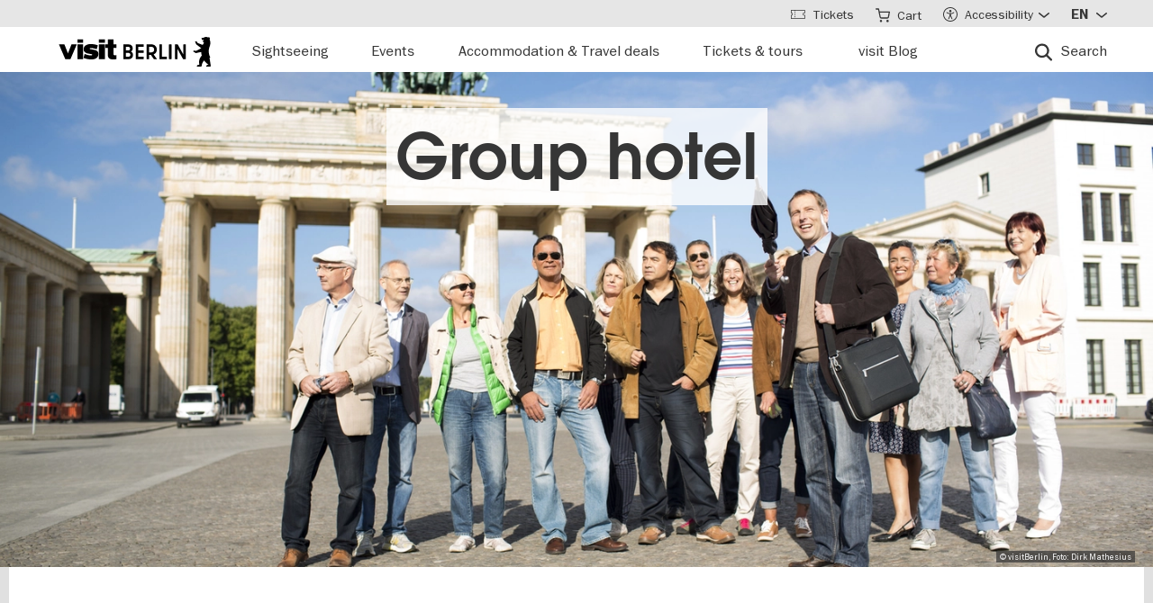

--- FILE ---
content_type: text/html; charset=UTF-8
request_url: https://www.visitberlin.de/en/hotels-in-berlin/group-hotels/map
body_size: 33277
content:
<!doctype html>
<html lang="en" dir="ltr" prefix="og: https://ogp.me/ns#" class="preload">
  <head>
    <meta charset="utf-8" />
<script>window.gdprAppliesGlobally=true;if(!("cmp_id" in window)||window.cmp_id<1){window.cmp_id=0}if(!("cmp_cdid" in window)){window.cmp_cdid="d1a25a3a9125"}if(!("cmp_params" in window)){window.cmp_params=""}if(!("cmp_host" in window)){window.cmp_host="delivery.consentmanager.net"}if(!("cmp_cdn" in window)){window.cmp_cdn="cdn.consentmanager.net"}if(!("cmp_proto" in window)){window.cmp_proto="https:"}if(!("cmp_codesrc" in window)){window.cmp_codesrc="1"}window.cmp_getsupportedLangs=function(){var b=["DE","EN","FR","IT","NO","DA","FI","ES","PT","RO","BG","ET","EL","GA","HR","LV","LT","MT","NL","PL","SV","SK","SL","CS","HU","RU","SR","ZH","TR","UK","AR","BS"];if("cmp_customlanguages" in window){for(var a=0;a<window.cmp_customlanguages.length;a++){b.push(window.cmp_customlanguages[a].l.toUpperCase())}}return b};window.cmp_getRTLLangs=function(){var a=["AR"];if("cmp_customlanguages" in window){for(var b=0;b<window.cmp_customlanguages.length;b++){if("r" in window.cmp_customlanguages[b]&&window.cmp_customlanguages[b].r){a.push(window.cmp_customlanguages[b].l)}}}return a};window.cmp_getlang=function(j){if(typeof(j)!="boolean"){j=true}if(j&&typeof(cmp_getlang.usedlang)=="string"&&cmp_getlang.usedlang!==""){return cmp_getlang.usedlang}var g=window.cmp_getsupportedLangs();var c=[];var f=location.hash;var e=location.search;var a="languages" in navigator?navigator.languages:[];if(f.indexOf("cmplang=")!=-1){c.push(f.substr(f.indexOf("cmplang=")+8,2).toUpperCase())}else{if(e.indexOf("cmplang=")!=-1){c.push(e.substr(e.indexOf("cmplang=")+8,2).toUpperCase())}else{if("cmp_setlang" in window&&window.cmp_setlang!=""){c.push(window.cmp_setlang.toUpperCase())}else{if(a.length>0){for(var d=0;d<a.length;d++){c.push(a[d])}}}}}if("language" in navigator){c.push(navigator.language)}if("userLanguage" in navigator){c.push(navigator.userLanguage)}var h="";for(var d=0;d<c.length;d++){var b=c[d].toUpperCase();if(g.indexOf(b)!=-1){h=b;break}if(b.indexOf("-")!=-1){b=b.substr(0,2)}if(g.indexOf(b)!=-1){h=b;break}}if(h==""&&typeof(cmp_getlang.defaultlang)=="string"&&cmp_getlang.defaultlang!==""){return cmp_getlang.defaultlang}else{if(h==""){h="EN"}}h=h.toUpperCase();return h};(function(){var n=document;var p=window;var f="";var b="_en";if("cmp_getlang" in p){f=p.cmp_getlang().toLowerCase();if("cmp_customlanguages" in p){for(var h=0;h<p.cmp_customlanguages.length;h++){if(p.cmp_customlanguages[h].l.toUpperCase()==f.toUpperCase()){f="en";break}}}b="_"+f}function g(e,d){var l="";e+="=";var i=e.length;if(location.hash.indexOf(e)!=-1){l=location.hash.substr(location.hash.indexOf(e)+i,9999)}else{if(location.search.indexOf(e)!=-1){l=location.search.substr(location.search.indexOf(e)+i,9999)}else{return d}}if(l.indexOf("&")!=-1){l=l.substr(0,l.indexOf("&"))}return l}var j=("cmp_proto" in p)?p.cmp_proto:"https:";if(j!="http:"&&j!="https:"){j="https:"}var k=("cmp_ref" in p)?p.cmp_ref:location.href;var q=n.createElement("script");q.setAttribute("data-cmp-ab","1");var c=g("cmpdesign","");var a=g("cmpregulationkey","");var o=g("cmpatt","");q.src=j+"//"+p.cmp_host+"/delivery/cmp.php?"+("cmp_id" in p&&p.cmp_id>0?"id="+p.cmp_id:"")+("cmp_cdid" in p?"cdid="+p.cmp_cdid:"")+"&h="+encodeURIComponent(k)+(c!=""?"&cmpdesign="+encodeURIComponent(c):"")+(a!=""?"&cmpregulationkey="+encodeURIComponent(a):"")+(o!=""?"&cmatt="+encodeURIComponent(o):"")+("cmp_params" in p?"&"+p.cmp_params:"")+(n.cookie.length>0?"&__cmpfcc=1":"")+"&l="+f.toLowerCase()+"&o="+(new Date()).getTime();q.type="text/javascript";q.async=true;if(n.currentScript&&n.currentScript.parentElement){n.currentScript.parentElement.appendChild(q)}else{if(n.body){n.body.appendChild(q)}else{var m=n.getElementsByTagName("body");if(m.length==0){m=n.getElementsByTagName("div")}if(m.length==0){m=n.getElementsByTagName("span")}if(m.length==0){m=n.getElementsByTagName("ins")}if(m.length==0){m=n.getElementsByTagName("script")}if(m.length==0){m=n.getElementsByTagName("head")}if(m.length>0){m[0].appendChild(q)}}}var q=n.createElement("script");q.src=j+"//"+p.cmp_cdn+"/delivery/js/cmp"+b+".min.js";q.type="text/javascript";q.setAttribute("data-cmp-ab","1");q.async=true;if(n.currentScript&&n.currentScript.parentElement){n.currentScript.parentElement.appendChild(q)}else{if(n.body){n.body.appendChild(q)}else{var m=n.getElementsByTagName("body");if(m.length==0){m=n.getElementsByTagName("div")}if(m.length==0){m=n.getElementsByTagName("span")}if(m.length==0){m=n.getElementsByTagName("ins")}if(m.length==0){m=n.getElementsByTagName("script")}if(m.length==0){m=n.getElementsByTagName("head")}if(m.length>0){m[0].appendChild(q)}}}})();window.cmp_addFrame=function(b){if(!window.frames[b]){if(document.body){var a=document.createElement("iframe");a.style.cssText="display:none";if("cmp_cdn" in window&&"cmp_ultrablocking" in window&&window.cmp_ultrablocking>0){a.src="//"+window.cmp_cdn+"/delivery/empty.html"}a.name=b;document.body.appendChild(a)}else{window.setTimeout(window.cmp_addFrame,10,b)}}};window.cmp_rc=function(h){var b=document.cookie;var f="";var d=0;while(b!=""&&d<100){d++;while(b.substr(0,1)==" "){b=b.substr(1,b.length)}var g=b.substring(0,b.indexOf("="));if(b.indexOf(";")!=-1){var c=b.substring(b.indexOf("=")+1,b.indexOf(";"))}else{var c=b.substr(b.indexOf("=")+1,b.length)}if(h==g){f=c}var e=b.indexOf(";")+1;if(e==0){e=b.length}b=b.substring(e,b.length)}return(f)};window.cmp_stub=function(){var a=arguments;__cmp.a=__cmp.a||[];if(!a.length){return __cmp.a}else{if(a[0]==="ping"){if(a[1]===2){a[2]({gdprApplies:gdprAppliesGlobally,cmpLoaded:false,cmpStatus:"stub",displayStatus:"hidden",apiVersion:"2.0",cmpId:31},true)}else{a[2](false,true)}}else{if(a[0]==="getUSPData"){a[2]({version:1,uspString:window.cmp_rc("")},true)}else{if(a[0]==="getTCData"){__cmp.a.push([].slice.apply(a))}else{if(a[0]==="addEventListener"||a[0]==="removeEventListener"){__cmp.a.push([].slice.apply(a))}else{if(a.length==4&&a[3]===false){a[2]({},false)}else{__cmp.a.push([].slice.apply(a))}}}}}}};window.cmp_msghandler=function(d){var a=typeof d.data==="string";try{var c=a?JSON.parse(d.data):d.data}catch(f){var c=null}if(typeof(c)==="object"&&c!==null&&"__cmpCall" in c){var b=c.__cmpCall;window.__cmp(b.command,b.parameter,function(h,g){var e={__cmpReturn:{returnValue:h,success:g,callId:b.callId}};d.source.postMessage(a?JSON.stringify(e):e,"*")})}if(typeof(c)==="object"&&c!==null&&"__uspapiCall" in c){var b=c.__uspapiCall;window.__uspapi(b.command,b.version,function(h,g){var e={__uspapiReturn:{returnValue:h,success:g,callId:b.callId}};d.source.postMessage(a?JSON.stringify(e):e,"*")})}if(typeof(c)==="object"&&c!==null&&"__tcfapiCall" in c){var b=c.__tcfapiCall;window.__tcfapi(b.command,b.version,function(h,g){var e={__tcfapiReturn:{returnValue:h,success:g,callId:b.callId}};d.source.postMessage(a?JSON.stringify(e):e,"*")},b.parameter)}};window.cmp_setStub=function(a){if(!(a in window)||(typeof(window[a])!=="function"&&typeof(window[a])!=="object"&&(typeof(window[a])==="undefined"||window[a]!==null))){window[a]=window.cmp_stub;window[a].msgHandler=window.cmp_msghandler;window.addEventListener("message",window.cmp_msghandler,false)}};window.cmp_addFrame("__cmpLocator");if(!("cmp_disableusp" in window)||!window.cmp_disableusp){window.cmp_addFrame("__uspapiLocator")}if(!("cmp_disabletcf" in window)||!window.cmp_disabletcf){window.cmp_addFrame("__tcfapiLocator")}window.cmp_setStub("__cmp");if(!("cmp_disabletcf" in window)||!window.cmp_disabletcf){window.cmp_setStub("__tcfapi")}if(!("cmp_disableusp" in window)||!window.cmp_disableusp){window.cmp_setStub("__uspapi")};</script><meta name="description" content="Berlin’s official travel website – visitBerlin.de ➤ We know Berlin! ✓ Sightseeing ✓ Tips ✓ Events ✓ Hotels ✓ Tickets ✓ Sightseeing Tours ➤ Book here your Berlin travel deal!" />
<link rel="canonical" href="https://www.visitberlin.de/en/hotels-in-berlin/group-hotels" />
<meta name="robots" content="max-image-preview:large" />
<meta property="og:image" content="https://www.visitberlin.de/system/files/image/og_image.jpg" />
<meta name="twitter:card" content="summary_large_image" />
<meta name="twitter:site" content="@BerlinTourism" />
<meta name="Generator" content="Drupal 10 (https://www.drupal.org)" />
<meta name="MobileOptimized" content="width" />
<meta name="HandheldFriendly" content="true" />
<meta name="viewport" content="width=device-width, initial-scale=1.0" />
<!-- Google Tag Manager -->
<script data-cmp-vendor="s905" type="text/plain" class="cmplazyload">(function(w,d,s,l,i){w[l]=w[l]||[];w[l].push({'gtm.start':new Date().getTime(),event:'gtm.js'});var f=d.getElementsByTagName(s)[0],j=d.createElement(s),dl=l!='dataLayer'?'&l='+l:'';j.async=true;j.src='https://www.googletagmanager.com/gtm.js?id='+i+dl;f.parentNode.insertBefore(j,f);})(window,document,'script','dataLayer','GTM-PGZDW7');</script>
<!-- End Google Tag Manager -->

<!-- TIKTOK -->
<script data-cmp-vendor="s2536" data-cmp-ab="1" data-cmp-hide="1" type="text/plain" class="cmplazyload" >
!function (w, d, t) {
  w.TiktokAnalyticsObject=t;var ttq=w[t]=w[t]||[];ttq.methods=["page","track","identify","instances","debug","on","off","once","ready","alias","group","enableCookie","disableCookie"],ttq.setAndDefer=function(t,e){t[e]=function(){t.push([e].concat(Array.prototype.slice.call(arguments,0)))}};for(var i=0;i<ttq.methods.length;i++)ttq.setAndDefer(ttq,ttq.methods[i]);ttq.instance=function(t){for(var e=ttq._i[t]||[],n=0;n<ttq.methods.length;n++)ttq.setAndDefer(e,ttq.methods[n]);return e},ttq.load=function(e,n){var i="https://analytics.tiktok.com/i18n/pixel/events.js";ttq._i=ttq._i||{},ttq._i[e]=[],ttq._i[e]._u=i,ttq._t=ttq._t||{},ttq._t[e]=+new Date,ttq._o=ttq._o||{},ttq._o[e]=n||{};var o=document.createElement("script");o.type="text/javascript",o.async=!0,o.src=i+"?sdkid="+e+"&lib="+t;var a=document.getElementsByTagName("script")[0];a.parentNode.insertBefore(o,a)};

  ttq.load('C9V5ILJC77U4F2PS591G');
  ttq.page();
}(window, document, 'ttq');
</script>
<meta name="format-detection" content="telephone=no" />
<link rel="revision" href="https://www.visitberlin.de/en/hotels-in-berlin/group-hotels" />

    <title>Map of Group hotel | visitBerlin.de</title>
    <link rel="stylesheet" media="all" href="/sites/default/files/css/css_MYpBh458S9DkURwQnbSOxU6ITl2ZjPGaivsT1hZziXA.css?delta=0&amp;language=en&amp;theme=visitberlin&amp;include=[base64]" />
<link rel="stylesheet" media="all" href="/sites/default/files/css/css_SotT6Zk_190AWUG7ID9uVNuV4-rvYnAiBKGkhydv8Q4.css?delta=1&amp;language=en&amp;theme=visitberlin&amp;include=[base64]" />
<link rel="stylesheet" media="all" href="/sites/default/files/css/css_D-2D-gq_HjPJ4pe7PR2iZH5q2ZwPBP4Z5in3_tfcE8Q.css?delta=2&amp;language=en&amp;theme=visitberlin&amp;include=[base64]" />

    

    <script type='text/javascript'>
      /* <![CDATA[ */
      var drupal_env = {"templateUrl":"/themes/custom/visitberlin"};
      /* ]]> */
    </script>

    <!--Favicons-->
      <link rel="apple-touch-icon" sizes="180x180" href="/themes/custom/visitberlin/static/apple-touch-icon.png?v=8">
      <link rel="icon" type="image/png" sizes="32x32" href="/themes/custom/visitberlin/static/favicon-32x32.png?v=8" media="(prefers-color-scheme: light)"/>
      <link rel="icon" type="image/png" sizes="32x32" href="/themes/custom/visitberlin/static/favicon-32x32-dark.png?v=8" media="(prefers-color-scheme: dark)" />
      <link rel="icon" type="image/png" sizes="192x192" href="/themes/custom/visitberlin/static/android-chrome-192x192.png?v=8" media="(prefers-color-scheme: light)"/>
      <link rel="icon" type="image/png" sizes="192x192" href="/themes/custom/visitberlin/static/android-chrome-192x192-dark.png?v=8" media="(prefers-color-scheme: dark)" />
      <link rel="icon" type="image/png" sizes="16x16" href="/themes/custom/visitberlin/static/favicon-16x16.png?v=8" media="(prefers-color-scheme: light)"/>
      <link rel="icon" type="image/png" sizes="16x16" href="/themes/custom/visitberlin/static/favicon-16x16-dark.png?v=8" media="(prefers-color-scheme: dark)" />

      <link rel="manifest" href="/themes/custom/visitberlin/static/site.webmanifest?v=8">
      <link rel="mask-icon" href="/themes/custom/visitberlin/static/safari-pinned-tab.svg?v=8" color="#000000">

      <link rel="shortcut icon" href="/themes/custom/visitberlin/static/favicon.ico?v=8" media="(prefers-color-scheme: light)"/>
      <link rel="shortcut icon" href="/themes/custom/visitberlin/static/favicon-dark.ico?v=8" media="(prefers-color-scheme: dark)" />

      <meta name="apple-mobile-web-app-title" content="visitBerlin">
      <meta name="application-name" content="visitBerlin">
      <meta name="msapplication-TileColor" content="#b20e10">
      <meta name="msapplication-TileImage" content="/themes/custom/visitberlin/static/mstile-144x144.png?v=8">
      <meta name="msapplication-config" content="/themes/custom/visitberlin/static/browserconfig.xml?v=8">
      <meta name="theme-color" content="#ffffff">
      </head>
  <body>
    <div class="site">
            <a id="top" href="#main-content" class="visually-hidden focusable">
        Skip to main content
      </a>
      
        <div class="dialog-off-canvas-main-canvas" data-off-canvas-main-canvas>
    
    
<header class="site-header" aria-label="Navigation elements of the page">
        <div class="site-header__main">
      <div class="l-container">
        <div class="site-header__inner">
          
<a href="/en" aria-label="Logo of visitBerlin with link to the homepage" title="Home" rel="home" class="site-header__logo">
  <svg xmlns="http://www.w3.org/2000/svg" viewBox="0 0 167.94418 31.85409" aria-hidden="true" class="site-logo">
    <path id="berlin-bear" d="M 71.600692,23.641091 V 8.2310906 c 0,-0.173 0.086,-0.259 0.259,-0.259 h 5.209 c 3.091,0 4.776,1.859 4.776,4.3010004 0,1.47 -0.67,2.572 -1.707,3.263 -0.065,0.043 -0.108,0.086 -0.108,0.151 0,0.065 0.022,0.108 0.108,0.151 1.21,0.67 2.01,1.923 2.01,3.588 0,2.55 -1.686,4.474 -4.863,4.474 h -5.425 c -0.173,0 -0.259,-0.086 -0.259,-0.259 z m 7.327,-11.044 c 0,-1.189 -0.778,-1.988 -2.226,-1.988 h -2.183 c -0.086,0 -0.13,0.043 -0.13,0.13 v 3.696 c 0,0.086 0.043,0.13 0.13,0.13 h 2.183 c 1.448,0 2.226,-0.778 2.226,-1.967 z m 0.302,6.614 c 0,-1.21 -0.821,-2.053 -2.291,-2.053 h -2.421 c -0.086,0 -0.13,0.043 -0.13,0.13 v 3.847 c 0,0.086 0.043,0.13 0.13,0.13 h 2.421 c 1.47,0 2.291,-0.843 2.291,-2.053 z m 5.879,4.43 V 8.2310906 c 0,-0.173 0.086,-0.259 0.259,-0.259 h 8.299 c 0.173,0 0.259,0.086 0.259,0.259 v 2.1180004 c 0,0.173 -0.086,0.259 -0.259,0.259 h -5.641 c -0.086,0 -0.13,0.043 -0.13,0.13 v 3.674 c 0,0.086 0.043,0.13 0.13,0.13 h 5.641 c 0.173,0 0.259,0.086 0.259,0.259 v 2.096 c 0,0.173 -0.086,0.259 -0.259,0.259 h -5.641 c -0.086,0 -0.13,0.043 -0.13,0.13 v 3.847 c 0,0.086 0.043,0.13 0.13,0.13 h 5.641 c 0.173,0 0.259,0.086 0.259,0.259 v 2.118 c 0,0.173 -0.086,0.259 -0.259,0.259 h -8.299 c -0.173,0 -0.259,-0.086 -0.259,-0.259 z m 12.06,0 V 8.2310906 c 0,-0.173 0.086,-0.259 0.259,-0.259 h 4.883998 c 3.436,0 6.095,2.0960004 6.095,5.6410004 0,2.507 -1.318,4.258 -3.328,5.057 -0.151,0.065 -0.173,0.173 -0.086,0.303 l 3.415,4.582 c 0.13,0.195 0.065,0.346 -0.173,0.346 h -2.723 c -0.281,0 -0.367,-0.065 -0.54,-0.303 l -2.939,-4.106 c -0.13,-0.195 -0.216,-0.238 -0.432,-0.238 h -1.534 c -0.086,0 -0.129998,0.043 -0.129998,0.13 v 4.258 c 0,0.173 -0.086,0.259 -0.259,0.259 h -2.248 c -0.173,0 -0.259,-0.086 -0.259,-0.259 z m 8.319998,-10.028 c 0,-2.032 -1.47,-3.004 -3.35,-3.004 h -2.075 c -0.086,0 -0.129998,0.043 -0.129998,0.13 v 5.749 c 0,0.086 0.043,0.13 0.129998,0.13 h 2.075 c 1.88,0 3.35,-0.973 3.35,-3.004 z m 5.792,10.028 V 8.2310906 c 0,-0.173 0.086,-0.259 0.259,-0.259 h 2.248 c 0.173,0 0.259,0.086 0.259,0.259 V 21.134091 c 0,0.086 0.043,0.13 0.13,0.13 h 5.1 c 0.173,0 0.281,0.108 0.281,0.281 v 2.075 c 0,0.173 -0.108,0.281 -0.281,0.281 h -7.737 c -0.173,0 -0.259,-0.086 -0.259,-0.259 z m 10.569,0 V 8.2310906 c 0,-0.173 0.086,-0.259 0.259,-0.259 h 2.248 c 0.173,0 0.259,0.086 0.259,0.259 V 23.641091 c 0,0.173 -0.086,0.259 -0.259,0.259 h -2.248 c -0.173,0 -0.259,-0.086 -0.259,-0.259 z m 6.527,0 V 8.2310906 c 0,-0.173 0.086,-0.259 0.259,-0.259 h 2.485 c 0.238,0 0.389,0.065 0.519,0.303 l 5.922,10.4390004 c 0.043,0.086 0.065,0.108 0.108,0.108 0.043,0 0.065,-0.043 0.065,-0.086 V 8.2320906 c 0,-0.173 0.086,-0.259 0.259,-0.259 h 2.248 c 0.173,0 0.259,0.086 0.259,0.259 V 23.642091 c 0,0.173 -0.086,0.259 -0.259,0.259 h -2.464 c -0.259,0 -0.389,-0.065 -0.519,-0.303 l -5.922,-10.439 c -0.043,-0.086 -0.065,-0.108 -0.108,-0.108 -0.043,0 -0.065,0.043 -0.065,0.086 v 10.504 c 0,0.173 -0.086,0.259 -0.259,0.259 h -2.269 c -0.173,0 -0.259,-0.086 -0.259,-0.259 z m 39.55,7.651 c -0.065,0.367 -0.346,0.562 -0.756,0.562 h -4.366 c 0,-1.448 1.232,-1.967 2.68,-2.075 -1.967,-1.232 -3.501,-2.68 -4.863,-4.517 -0.648,0.692 -1.254,1.491 -1.707,2.377 -0.756,1.47 -0.908,2.485 -1.016,3.307 -0.043,0.346 -0.151,0.908 -0.908,0.908 h -4.409 c 0,-1.513 1.254,-2.01 2.853,-2.096 -0.259,-0.973 -0.389,-1.88 -0.389,-2.766 0,-2.269 0.929,-4.992 2.961,-6.938 -0.346,-1.297 -0.584,-2.572 -0.67,-3.869 l -5.49,1.102 c -0.24948,0.06573 -0.51498,0.02672 -0.735,-0.108 -0.81855,-0.51313 -1.64704,-1.010224 -2.485,-1.491 -0.195,-0.108 -0.216,-0.303 -0.022,-0.497 l 0.108,-0.108 c 0.238,-0.238 0.648,-0.411 1.145,-0.411 0.259,0 0.54,0.065 0.886,0.195 0.432,0.151 0.756,0.259 1.059,0.108 l 5.662,-2.831 -5.381,-4.0630004 c -0.12477,-0.112924 -0.22105,-0.253758 -0.281,-0.411 -0.31812,-0.73691 -0.67153,-1.458078 -1.059,-2.161 -0.0789,-0.130806 -0.12361,-0.279371 -0.13,-0.432 0,-0.346 0.346,-0.367 0.67,-0.367 0.497,0 1.145,0.065 1.513,0.67 l 0.519,0.886 c 0.10063,0.179226 0.26147,0.317035 0.454,0.389 l 5.252,1.945 c 0.022,-0.108 0.108,-0.216 0.195,-0.324 0.735,-0.886 1.081,-1.491 1.081,-1.988 0,-0.67 -0.627,-0.886 -0.951,-0.994 l -0.108,-0.043 c -0.324,-0.13 -0.324,-0.475 -0.324,-0.735 0,-0.065 0.13,-0.086 0.411,-0.13 0.67,-0.108 0.843,-0.54 0.843,-0.886 0,-0.151 -0.043,-0.324 -0.151,-0.324 -0.086,0 -0.195,0.13 -0.454,0.13 -0.195,0 -0.324,-0.065 -0.432,-0.065 -0.086,0 -0.151,0.043 -0.195,0.173 -0.022,0.065 -0.043,0.13 -0.108,0.13 -0.13,0 -0.281,-0.216 -0.389,-0.475 -0.0323,-0.07122 -0.0848,-0.131376 -0.151,-0.173 -0.216,-0.13 -0.324,-0.367 -0.346,-0.605 l -0.108,-0.951 c -0.022,-0.259 0.151,-0.34599997 0.367,-0.34599997 h 0.648 c 0.454,0 0.864,-0.043 1.254,-0.151 0.75902,-0.5535583 1.67559,-0.8490346 2.615,-0.843000001651 0.973,0 1.794,0.324000001651 2.226,0.648000001651 0.195,-0.173 0.432,-0.303 0.756,-0.303 0.605,0 1.232,0.562 1.232,1.31799997 0,0.303 -0.108,0.605 -0.324,0.843 0.627,1.232 0.886,2.831 0.886,3.998 0,3.393 -1.772,4.6250004 -1.772,8.6450004 0,2.248 0.389,4.495 1.405,6.268 0.086,0.151 0.13,0.238 0.13,0.389 0,0.238 -0.151,0.432 -0.475,0.497 l -0.195,0.043 1.34,8.558 c 0.022,0.13 0.022,0.238 0,0.389 z"/>
    <path id="visit-v-200" d="M 1.4746139,7.9570319 9.2285203,23.875 H 11.302739 L 19.056645,7.9570319 h -2.3125 L 10.298833,21.550782 3.8496141,7.9570319 Z"/>
    <path id="visit-i1-200" d="m 22.899842,2.5566857 v 3.6940385 h 2.052462 V 2.5566857 Z m 0,5.4004911 V 23.875554 h 2.052462 V 7.9571768 Z"/>
    <path id="visit-s-200" d="m 35.341804,7.6757817 c -1.267153,0 -2.397069,0.1739466 -3.390626,0.5195308 -0.993546,0.3311841 -1.772421,0.8420362 -2.333987,1.5332035 -0.561577,0.676767 -0.841796,1.503268 -0.841796,2.482421 0,1.06555 0.317593,1.903042 0.95117,2.507813 0.64797,0.590372 1.433911,1.021336 2.355467,1.294922 0.935961,0.259187 2.113529,0.487862 3.539065,0.689453 1.353537,0.20159 2.379142,0.389708 3.070315,0.5625 0.691162,0.158393 1.244535,0.412229 1.662111,0.757812 0.417586,0.331186 0.625,0.813697 0.625,1.447266 10e-6,1.108747 -0.452212,1.890785 -1.359375,2.351563 -0.892748,0.460777 -2.154123,0.693359 -3.781255,0.693359 -1.108739,0 -2.257972,-0.138523 -3.453124,-0.41211 -1.195143,-0.287985 -2.31285,-0.65323 -3.349608,-1.099609 l -0.648433,1.597657 c 1.180738,0.475176 2.397653,0.856545 3.650381,1.144531 1.267143,0.273587 2.59937,0.410156 3.996099,0.410156 2.159901,0 3.866391,-0.402624 5.11914,-1.208984 1.252748,-0.806362 1.878906,-2.002014 1.878906,-3.585938 0,-1.036751 -0.296344,-1.84395 -0.886719,-2.419922 -0.590374,-0.590371 -1.351151,-1.01425 -2.287111,-1.273437 -0.921556,-0.273587 -2.168749,-0.525471 -3.738275,-0.75586 C 34.736814,14.69612 33.700941,14.508001 33.009769,14.34961 32.333001,14.176818 31.798934,13.917849 31.410156,13.572266 31.021388,13.226683 30.826174,12.73 30.826174,12.082031 c 0,-0.979153 0.411667,-1.683254 1.232425,-2.1152344 0.835163,-0.4319781 1.995397,-0.6484373 3.47852,-0.6484373 1.022344,0 2.121993,0.1436548 3.302732,0.431641 1.180748,0.2735857 2.275254,0.6336987 3.283204,1.0800787 L 42.750008,9.2304685 C 41.598068,8.7552923 40.395316,8.3829616 39.142587,8.1093754 37.904243,7.8213893 36.637734,7.6757817 35.341804,7.6757817 Z"/>
    <path id="visit-i2-200" d="m 46.682057,2.5566857 v 3.6940385 h 2.050497 V 2.5566857 Z m 0,5.4004911 V 23.875554 h 2.050497 V 7.9571768 Z"/>
    <path id="visit-t-200" d="m 56.402348,2.5566404 v 5.4003905 h -4.148434 v 1.5546877 h 4.148434 V 20.160156 c 0,1.353535 0.416801,2.361069 1.251953,3.023437 0.849556,0.647969 1.96532,0.972657 3.347655,0.972657 0.518384,0 0.958367,-0.02126 1.318357,-0.06445 0.35998,-0.0432 0.769705,-0.116003 1.230473,-0.216797 v -1.597656 c -0.71996,0.172792 -1.503958,0.259766 -2.353515,0.259766 -0.835152,0 -1.5058,-0.20229 -2.009771,-0.605469 -0.489576,-0.417583 -0.734374,-1.109467 -0.734374,-2.074219 V 9.5117186 h 5.09766 V 7.9570309 h -5.09766 V 2.5566404 Z"/>
    <animate id="visit_v_anim" href="#visit-v-200" attributeName="d" repeatCount="2" fill="freeze" calcMode="spline" keyTimes="0;0.5;1" keySplines="0.4 0 0.6 1;0.4 0 0.6 1"
      begin="0s"
      end="visit_v_anim.begin + 4.95s"
      dur="3.3s"
      values="M 1.4746139,7.9570319 9.2285203,23.875 H 11.302739 L 19.056645,7.9570319 h -2.3125 L 10.298833,21.550782 3.8496141,7.9570319 Z;M 0,7.9589848 6.7402429,23.878906 H 13.781257 L 20.519535,7.9589848 H 13.392581 L 10.367193,16.238281 7.3437592,7.9589848 Z;M 1.4746139,7.9570319 9.2285203,23.875 H 11.302739 L 19.056645,7.9570319 h -2.3125 L 10.298833,21.550782 3.8496141,7.9570319 Z"></animate>
    <animate id="visit_i1_anim" href="#visit-i1-200" attributeName="d"  repeatCount="2" fill="freeze" calcMode="spline" keyTimes="0;0.5;1" keySplines="0.4 0 0.6 1;0.4 0 0.6 1"
      begin="visit_v_anim.begin + 0.25s"
      end="visit_i1_anim.begin + 5.4s"
      dur="3.3s"
      values="m 22.899842,2.5566857 v 3.6940385 h 2.052462 V 2.5566857 Z m 0,5.4004911 V 23.875554 h 2.052462 V 7.9571768 Z;m 20.520669,2.5588758 v 3.6940148 h 6.802684 V 2.5588758 Z m 0,5.4006183 V 23.878564 h 6.802684 V 7.9594941 Z;m 22.899842,2.5566857 v 3.6940385 h 2.052462 V 2.5566857 Z m 0,5.4004911 V 23.875554 h 2.052462 V 7.9571768 Z"></animate>
    <animate id="visit_s_anim" href="#visit-s-200" attributeName="d"  repeatCount="2" fill="freeze" calcMode="spline" keyTimes="0;0.5;1" keySplines="0.4 0 0.6 1;0.4 0 0.6 1"
      begin="visit_i1_anim.begin + 0.25s"
      end="visit_s_anim.begin + 5.8s"
      dur="3.3s"
      values="m 35.341804,7.6757817 c -1.267153,0 -2.397069,0.1739466 -3.390626,0.5195308 -0.993546,0.3311841 -1.772421,0.8420362 -2.333987,1.5332035 -0.561577,0.676767 -0.841796,1.503268 -0.841796,2.482421 0,1.06555 0.317593,1.903042 0.95117,2.507813 0.64797,0.590372 1.433911,1.021336 2.355467,1.294922 0.935961,0.259187 2.113529,0.487862 3.539065,0.689453 1.353537,0.20159 2.379142,0.389708 3.070315,0.5625 0.691162,0.158393 1.244535,0.412229 1.662111,0.757812 0.417586,0.331186 0.625,0.813697 0.625,1.447266 10e-6,1.108747 -0.452212,1.890785 -1.359375,2.351563 -0.892748,0.460777 -2.154123,0.693359 -3.781255,0.693359 -1.108739,0 -2.257972,-0.138523 -3.453124,-0.41211 -1.195143,-0.287985 -2.31285,-0.65323 -3.349608,-1.099609 l -0.648433,1.597657 c 1.180738,0.475176 2.397653,0.856545 3.650381,1.144531 1.267143,0.273587 2.59937,0.410156 3.996099,0.410156 2.159901,0 3.866391,-0.402624 5.11914,-1.208984 1.252748,-0.806362 1.878906,-2.002014 1.878906,-3.585938 0,-1.036751 -0.296344,-1.84395 -0.886719,-2.419922 -0.590374,-0.590371 -1.351151,-1.01425 -2.287111,-1.273437 -0.921556,-0.273587 -2.168749,-0.525471 -3.738275,-0.75586 C 34.736814,14.69612 33.700941,14.508001 33.009769,14.34961 32.333001,14.176818 31.798934,13.917849 31.410156,13.572266 31.021388,13.226683 30.826174,12.73 30.826174,12.082031 c 0,-0.979153 0.411667,-1.683254 1.232425,-2.1152344 0.835163,-0.4319781 1.995397,-0.6484373 3.47852,-0.6484373 1.022344,0 2.121993,0.1436548 3.302732,0.431641 1.180748,0.2735857 2.275254,0.6336987 3.283204,1.0800787 L 42.750008,9.2304685 C 41.598068,8.7552923 40.395316,8.3829616 39.142587,8.1093754 37.904243,7.8213893 36.637734,7.6757817 35.341804,7.6757817 Z;m 35.574224,7.6777347 c -1.641584,0 -3.058719,0.2306103 -4.253906,0.6914057 -1.180788,0.4463958 -2.089065,1.0866838 -2.722652,1.9218756 -0.633598,0.835192 -0.949222,1.821395 -0.949222,2.958984 0,1.166388 0.331743,2.088832 0.994136,2.765625 0.662403,0.676793 1.495917,1.173437 2.503914,1.490235 1.007987,0.302396 2.269269,0.56843 3.781244,0.798828 0.6192,0.0864 1.064301,0.166281 1.337887,0.238281 0.287993,0.0576 0.504444,0.137482 0.648441,0.238281 0.143996,0.0864 0.216794,0.208789 0.216794,0.367187 0,0.215998 -0.115302,0.38798 -0.345695,0.517578 -0.216005,0.1152 -0.547748,0.173829 -0.994146,0.173829 -1.05119,0 -2.138536,-0.12239 -3.261714,-0.367187 -1.123198,-0.244798 -2.368351,-0.656429 -3.73633,-1.232422 l -1.251957,4.277344 c 0.907183,0.431995 2.145259,0.813334 3.714845,1.14453 1.569586,0.331198 3.174822,0.496094 4.816406,0.496094 2.577573,0 4.535814,-0.517898 5.874998,-1.554687 1.35359,-1.05119 2.029298,-2.491531 2.029298,-4.320313 0,-1.180787 -0.322702,-2.094194 -0.970697,-2.742187 -0.647995,-0.647993 -1.462221,-1.109216 -2.441413,-1.382813 -0.979192,-0.273597 -2.30423,-0.539631 -3.97461,-0.798828 -0.604792,-0.08641 -1.049884,-0.1592 -1.337887,-0.216797 -0.287993,-0.072 -0.504434,-0.149929 -0.648441,-0.236328 -0.129599,-0.08639 -0.195309,-0.201704 -0.195309,-0.345703 0,-0.187199 0.101148,-0.325711 0.302735,-0.41211 0.215995,-0.100803 0.569,-0.15039 1.058591,-0.15039 0.820797,0 1.720032,0.09405 2.699224,0.28125 0.993589,0.187198 2.196227,0.52603 3.607419,1.015625 L 43.351563,9.017578 C 42.401177,8.6431816 41.241033,8.3256032 39.873054,8.0664062 38.505066,7.8072081 37.071812,7.6777347 35.574224,7.6777347 Z;m 35.341804,7.6757817 c -1.267153,0 -2.397069,0.1739466 -3.390626,0.5195308 -0.993546,0.3311841 -1.772421,0.8420362 -2.333987,1.5332035 -0.561577,0.676767 -0.841796,1.503268 -0.841796,2.482421 0,1.06555 0.317593,1.903042 0.95117,2.507813 0.64797,0.590372 1.433911,1.021336 2.355467,1.294922 0.935961,0.259187 2.113529,0.487862 3.539065,0.689453 1.353537,0.20159 2.379142,0.389708 3.070315,0.5625 0.691162,0.158393 1.244535,0.412229 1.662111,0.757812 0.417586,0.331186 0.625,0.813697 0.625,1.447266 10e-6,1.108747 -0.452212,1.890785 -1.359375,2.351563 -0.892748,0.460777 -2.154123,0.693359 -3.781255,0.693359 -1.108739,0 -2.257972,-0.138523 -3.453124,-0.41211 -1.195143,-0.287985 -2.31285,-0.65323 -3.349608,-1.099609 l -0.648433,1.597657 c 1.180738,0.475176 2.397653,0.856545 3.650381,1.144531 1.267143,0.273587 2.59937,0.410156 3.996099,0.410156 2.159901,0 3.866391,-0.402624 5.11914,-1.208984 1.252748,-0.806362 1.878906,-2.002014 1.878906,-3.585938 0,-1.036751 -0.296344,-1.84395 -0.886719,-2.419922 -0.590374,-0.590371 -1.351151,-1.01425 -2.287111,-1.273437 -0.921556,-0.273587 -2.168749,-0.525471 -3.738275,-0.75586 C 34.736814,14.69612 33.700941,14.508001 33.009769,14.34961 32.333001,14.176818 31.798934,13.917849 31.410156,13.572266 31.021388,13.226683 30.826174,12.73 30.826174,12.082031 c 0,-0.979153 0.411667,-1.683254 1.232425,-2.1152344 0.835163,-0.4319781 1.995397,-0.6484373 3.47852,-0.6484373 1.022344,0 2.121993,0.1436548 3.302732,0.431641 1.180748,0.2735857 2.275254,0.6336987 3.283204,1.0800787 L 42.750008,9.2304685 C 41.598068,8.7552923 40.395316,8.3829616 39.142587,8.1093754 37.904243,7.8213893 36.637734,7.6757817 35.341804,7.6757817 Z"></animate>
    <animate id="visit_i2_anim" href="#visit-i2-200" attributeName="d" repeatCount="2" fill="freeze" calcMode="spline" keyTimes="0;0.5;1" keySplines="0.4 0 0.6 1;0.4 0 0.6 1"
      begin="visit_s_anim.begin + 0.25s"
      end="visit_i2_anim.begin + 5.94s"
      dur="3.3s"
      values="m 46.682057,2.5566857 v 3.6940385 h 2.050497 V 2.5566857 Z m 0,5.4004911 V 23.875554 h 2.050497 V 7.9571768 Z;m 44.3004,2.5588758 v 3.6940148 h 6.804658 V 2.5588758 Z m 0,5.4006183 V 23.878564 h 6.804658 V 7.9594941 Z;m 46.682057,2.5566857 v 3.6940385 h 2.050497 V 2.5566857 Z m 0,5.4004911 V 23.875554 h 2.050497 V 7.9571768 Z"></animate>
    <animate id="visit_t_anim" href="#visit-t-200" attributeName="d"  repeatCount="2" fill="freeze" calcMode="spline" keyTimes="0;0.5;1" keySplines="0.4 0 0.6 1;0.4 0 0.6 1"
      begin="visit_i2_anim.begin + 0.25s"
      end="visit_t_anim.begin + 6.05s"
      dur="3.3s"
      values="m 56.402348,2.5566404 v 5.4003905 h -4.148434 v 1.5546877 h 4.148434 V 20.160156 c 0,1.353535 0.416801,2.361069 1.251953,3.023437 0.849556,0.647969 1.96532,0.972657 3.347655,0.972657 0.518384,0 0.958367,-0.02126 1.318357,-0.06445 0.35998,-0.0432 0.769705,-0.116003 1.230473,-0.216797 v -1.597656 c -0.71996,0.172792 -1.503958,0.259766 -2.353515,0.259766 -0.835152,0 -1.5058,-0.20229 -2.009771,-0.605469 -0.489576,-0.417583 -0.734374,-1.109467 -0.734374,-2.074219 V 9.5117186 h 5.09766 V 7.9570309 h -5.09766 V 2.5566404 Z;m 54.021492,2.5585933 v 5.4003915 h -2.484373 v 4.3203122 h 2.484373 v 6.826172 c 0,1.756782 0.48955,3.037358 1.468751,3.843749 0.99359,0.806393 2.511852,1.208985 4.556641,1.208985 0.719984,0 1.404732,-0.02125 2.052727,-0.06445 0.647996,-0.0432 1.210354,-0.114045 1.685547,-0.214844 V 19.14844 c -0.446398,0.0864 -0.886356,0.128907 -1.318356,0.128907 -0.547191,0 -0.956876,-0.12239 -1.230472,-0.367188 -0.273596,-0.244797 -0.41015,-0.626136 -0.41015,-1.144531 V 12.2793 h 2.958978 V 7.9589828 H 60.82618 V 2.5585913 Z;m 56.402348,2.5566404 v 5.4003905 h -4.148434 v 1.5546877 h 4.148434 V 20.160156 c 0,1.353535 0.416801,2.361069 1.251953,3.023437 0.849556,0.647969 1.96532,0.972657 3.347655,0.972657 0.518384,0 0.958367,-0.02126 1.318357,-0.06445 0.35998,-0.0432 0.769705,-0.116003 1.230473,-0.216797 v -1.597656 c -0.71996,0.172792 -1.503958,0.259766 -2.353515,0.259766 -0.835152,0 -1.5058,-0.20229 -2.009771,-0.605469 -0.489576,-0.417583 -0.734374,-1.109467 -0.734374,-2.074219 V 9.5117186 h 5.09766 V 7.9570309 h -5.09766 V 2.5566404 Z"></animate>
    <title>visitBerlin.de</title>
    <desc>visitBerlin logo</desc>
  </svg>
</a>
  <div class="site-header__claim">Berlin's official travel website</div>



<div class="site-header__menu js-site-header-menu">
    <button class="site-header__menu-button site-header-button blank-button js-site-header-menu-toggle" type="button" aria-label="Open navigation" aria-pressed="false" aria-controls="site-header__menu-panel" title="Open navigation"><span aria-hidden="true"><svg
		role="img"  class="site-header__menu-button-icon open_icon" ><title>Menu</title><use xlink:href="/themes/custom/visitberlin/build/svg-sprite/icons.svg#vb-menu"></use></svg><svg
		role="img"  class="site-header__menu-button-icon close_icon" ><title>Menu</title><use xlink:href="/themes/custom/visitberlin/build/svg-sprite/icons.svg#vb-close-menu"></use></svg></span><span class="site-header__menu-button-label open_text">Menu</span><span class="site-header__menu-button-label close_text">Close</span></button>
  <div id="site-header__menu-panel" class="site-header__menu-panel js-site-header-menu-panel">
                <div class="site-header__search">
        

<div id="site-search" class="w21-common-search-block-form site-header__search-form site-search js-modal" data-drupal-selector="w21-common-search-block-form">
  <div class="site-search__panel js-modal-panel">
    <button class="site-search__close-button blank-button modal__close-button js-modal-close" type="button" aria-label="Close search" title="Close search" aria-controls="site-lang"><span class="visually-hidden">Close search</span><span aria-hidden="true"><svg
		role="presentation"  class="site-search__close-button-icon modal__close-button-icon" ><use xlink:href="/themes/custom/visitberlin/build/svg-sprite/icons.svg#vb-close"></use></svg></span></button>    <div class="search-block-form contextual-region" data-drupal-selector="search-block-form" id="block-visitberlin-search" role="search">
      
              <p class="visually-hidden">Suche</p>
            

              <form action="/en/hotels-in-berlin/group-hotels/map" method="post" id="w21-common-search-block-form" accept-charset="UTF-8" novalidate>
  <div class="js-form-item form-item js-form-type-search-api-autocomplete form-item-keys js-form-item-keys form-no-label">
      <label for="search" class="visually-hidden js-form-required form-required">Search</label>
        <input class="form-search form-autocomplete js-modal-autofocus form-text required" data-clarity-mask="true" data-drupal-selector="search" data-search-api-autocomplete-search="search" data-autocomplete-path="/en/search_api_autocomplete/search?display=page&amp;filter=keys&amp;" title="Enter the terms you wish to search for." placeholder="Enter search terms…" type="text" id="search" name="keys" value="" size="15" maxlength="128" required="required" aria-required="true" />

        </div>
<input autocomplete="off" data-clarity-mask="true" data-drupal-selector="form-7rzxnv7arqm6lyu3e-xplooytliqalc-yeaq-mzz5qk" type="hidden" name="form_build_id" value="form-7Rzxnv7ARqm6LYU3E-XpLOOytliQaLc_yeaQ_mZz5Qk" />
<input data-clarity-mask="true" data-drupal-selector="edit-w21-common-search-block-form" type="hidden" name="form_id" value="w21_common_search_block_form" />
<div data-clarity-mask="true" data-drupal-selector="edit-actions" class="form-actions js-form-wrapper form-wrapper" id="edit-actions"><input data-drupal-selector="edit-submit" type="submit" id="edit-submit" name="op" value="Find" class="button js-form-submit form-submit" />
</div>

</form>

          </div>
  </div>
</div>

      </div>
                    <div class="site-header__nav">
        <nav id="block-visitberlin-main-menu" class="nav-global js-nav-global" aria-label="Hauptnavigation">
            
  <p class="visually-hidden">Hauptnavigation</p>
  

        
<ul class="nav-global__list js-drilldown">
      <li class="nav-global__item js-nav-global-item js-drilldown__down nav-global__item--has-subnav nav-global__item--mag">


              <button class="nav-global__link accessible_button" aria-expanded="false">
          <span>Sightseeing</span> 		
	<svg
		role="presentation"  class="accessible_button_trigger_icon" ><use xlink:href="/themes/custom/visitberlin/build/svg-sprite/icons.svg#vb-chevron--down"></use></svg>

        </button>
      

              <div aria-hidden="true" class="nav-global__menu nav-global-menu js-nav-global-menu js-datepicker-parent">
          <div class="l-container">
            <div class="nav-global-menu__container">
              <div class="nav-global-menu__panel">
                                <div class="nav-global-menu__nav">
                          <ul class="nav-global-menu__list">
            <li class="nav-global-menu__item">
        <a class="nav-global-menu__link _overview" href="/en/sightseeing-in-berlin" title="Sightseeing">
          Overview
        </a>
      </li>
              <li class="nav-global-menu__item">
          <a href="/en/sights-berlin" title="Sights" class="nav-global-menu__link" data-drupal-link-system-path="node/23996">Sights</a>
                  </li>
              <li class="nav-global-menu__item">
          <a href="/en/sightseeing-tours-berlin" title="Sightseeing Tours" class="nav-global-menu__link" data-drupal-link-system-path="node/24181">Sightseeing tours</a>
                  </li>
              <li class="nav-global-menu__item">
          <a href="/en/museums-berlin" title="Museums" class="nav-global-menu__link" data-drupal-link-system-path="node/24180">Museums</a>
                  </li>
              <li class="nav-global-menu__item">
          <a href="/en/berlin-history" title="Locations of world history " class="nav-global-menu__link" data-drupal-link-system-path="node/24214">Locations of world history </a>
                  </li>
              <li class="nav-global-menu__item">
          <a href="/en/neighbourhoods-berlin" title="Neighbourhoods in Berlin" class="nav-global-menu__link" data-drupal-link-system-path="node/24215">Neighbourhoods in Berlin</a>
                  </li>
              <li class="nav-global-menu__item">
          <a href="/en/gay-berlin-lgbtq-guide-berlin" title="LGBTI* Guide for Berlin " class="nav-global-menu__link" data-drupal-link-system-path="node/24218">LGBTI* Guide for Berlin </a>
                  </li>
              <li class="nav-global-menu__item">
          <a href="/en/berlin-children" title="Berlin for families" class="nav-global-menu__link" data-drupal-link-system-path="node/24149">Berlin with children</a>
                  </li>
              <li class="nav-global-menu__item">
          <a href="/en/accessible-berlin" title="Accessible in Berlin" class="nav-global-menu__link" data-drupal-link-system-path="node/24219">Accessible Berlin</a>
                  </li>
              <li class="nav-global-menu__item">
          <a href="/en/shopping" title="Shopping" class="nav-global-menu__link" data-drupal-link-system-path="node/24220">Shopping</a>
                  </li>
              <li class="nav-global-menu__item">
          <a href="/en/restaurants-berlin" title="Restaurants" class="nav-global-menu__link" data-drupal-link-system-path="node/24221">Restaurants</a>
                  </li>
              <li class="nav-global-menu__item">
          <a href="/en/sports-berlin" title="Sport &amp; leisure" class="nav-global-menu__link" data-drupal-link-system-path="node/24254">Sport &amp; leisure</a>
                  </li>
          </ul>
  
                </div>

                                              </div>

                            <div class="nav-global-menu__widgets">
                                                  <div class="nav-global-menu__teasers">
                    
<article lang="de" class="teaser-menu bg-img node--unpublished">
  
  
  <a class="teaser-menu__link-wrapper" href="/en/berlin-news" aria-describedby="paid-label">
    <figure class="teaser-menu__figure bg-img__figure media media-image">
  
                  <picture>
                  <source srcset="/system/files/styles/visitberlin_teaser_menu_visitberlin_desktop_1x/private/image/Mockup_Blog_25355_Foto_placeit_0.jpg.webp?itok=hgzyDDbM 1x, /system/files/styles/visitberlin_teaser_menu_visitberlin_desktop_2x/private/image/Mockup_Blog_25355_Foto_placeit_0.jpg.webp?itok=4PFtXxfa 2x" media="all and (min-width: 1180px) and (max-width: 1339px)" type="image/webp" width="290" height="193"/>
              <source srcset="/system/files/styles/visitberlin_teaser_menu_visitberlin_tablet_landscape_1x/private/image/Mockup_Blog_25355_Foto_placeit_0.jpg.webp?itok=qhmCVuya 1x, /system/files/styles/visitberlin_teaser_menu_visitberlin_tablet_landscape_2x/private/image/Mockup_Blog_25355_Foto_placeit_0.jpg.webp?itok=Ho0mJK2A 2x" media="all and (min-width: 980px) and (max-width: 1179px)" type="image/webp" width="435" height="290"/>
              <source srcset="/system/files/styles/visitberlin_teaser_menu_visitberlin_mobile_1x/private/image/Mockup_Blog_25355_Foto_placeit_0.jpg.webp?itok=Y0526EsO 1x, /system/files/styles/visitberlin_teaser_menu_visitberlin_mobile_2x/private/image/Mockup_Blog_25355_Foto_placeit_0.jpg.webp?itok=Cbu7Q3u9 2x" media="all and (max-width: 459px)" type="image/webp" width="600" height="600"/>
                  <img loading="lazy" class="teaser-menu__img bg-img__img" width="435" height="290" src="/system/files/styles/visitberlin_teaser_menu_visitberlin_tablet_landscape_1x/private/image/Mockup_Blog_25355_Foto_placeit_0.jpg.jpg?itok=qhmCVuya" alt="Live-Streaming, Fernsehturm auf dem Handy" title="Live-Streams aus Berlin" />

  </picture>


        <figcaption class="teaser__copyright copyright">
      &copy; visitBerlin/placeit.net
    </figcaption>
  </figure>


    <div class="bg-img__overlay teaser-menu__overlay">
      <div class="teaser-menu__content">
        <div class="teaser-menu__headings">
          <p class="teaser__heading teaser__heading--small teaser-menu__heading heading-highlight heading-highlight--transparent">
            <span class="heading-highlight__inner">
              <span class="icon-link icon-link--arrow">
                <span class="icon-link__label">Newsletter</span>
                		
	<svg
		role="presentation" ><use xlink:href="/themes/custom/visitberlin/build/svg-sprite/icons.svg#vb-arrow--right"></use></svg>
</span>
            </span>
          </p>
                      <p class="teaser__subheading teaser__subheading--small teaser-menu__subheading heading-highlight heading-highlight--transparent">
              <span class="heading-highlight__inner">
                Mit den Berlin News immer auf dem Laufenden bleiben!
              </span>
            </p>
                  </div>
      </div>
    </div>
  </a>
</article>

                                      </div>
                
                                              </div>
            </div>
          </div>
        </div>
          </li>
      <li class="nav-global__item js-nav-global-item js-drilldown__down nav-global__item--has-subnav nav-global__item--event">


              <button class="nav-global__link accessible_button" aria-expanded="false">
          <span>Events</span> 		
	<svg
		role="presentation"  class="accessible_button_trigger_icon" ><use xlink:href="/themes/custom/visitberlin/build/svg-sprite/icons.svg#vb-chevron--down"></use></svg>

        </button>
      

              <div aria-hidden="true" class="nav-global__menu nav-global-menu js-nav-global-menu js-datepicker-parent">
          <div class="l-container">
            <div class="nav-global-menu__container">
              <div class="nav-global-menu__panel">
                                <div class="nav-global-menu__nav">
                          <ul class="nav-global-menu__list">
            <li class="nav-global-menu__item">
        <a class="nav-global-menu__link _overview" href="/en/events-berlin" title="Events">
          Overview
        </a>
      </li>
              <li class="nav-global-menu__item">
          <a href="/en/top-events-berlin" title="Highlights" class="nav-global-menu__link" data-drupal-link-system-path="events/highlight">Highlights</a>
                  </li>
              <li class="nav-global-menu__item">
          <a href="/en/tips-of-the-day-events-berlin" title="Tips" class="nav-global-menu__link" data-drupal-link-system-path="events/tip">Tips</a>
                  </li>
              <li class="nav-global-menu__item">
          <a href="/en/weekend-tips" title="Weekend tips" class="nav-global-menu__link" data-drupal-link-system-path="node/75145">Weekend tips</a>
                  </li>
              <li class="nav-global-menu__item">
          <a href="/en/link-teaser/menu-monatsvorschau-en" title="Tips of the month" class="nav-global-menu__link" data-drupal-link-system-path="node/738321">Tips of the month</a>
                  </li>
              <li class="nav-global-menu__item">
          <a href="/en/event-calendar-berlin" title="Event calender" class="nav-global-menu__link" data-drupal-link-system-path="events">Event calender</a>
                  </li>
              <li class="nav-global-menu__item">
          <a href="/en/shows-musicals" title="Shows &amp; musicals" class="nav-global-menu__link" data-drupal-link-system-path="taxonomy/term/91">Shows &amp; musicals</a>
                  </li>
              <li class="nav-global-menu__item">
          <a href="/en/drinking-nightlife" title="Drinking &amp; Nightlife " class="nav-global-menu__link" data-drupal-link-system-path="node/24225">Drinking &amp; Nightlife </a>
                  </li>
              <li class="nav-global-menu__item">
          <a href="/en/spring-berlin" title="Spring in Berlin" class="nav-global-menu__link" data-drupal-link-system-path="node/339318">Spring in Berlin</a>
                  </li>
              <li class="nav-global-menu__item">
          <a href="/en/summer-berlin" title="Summer in Berlin" class="nav-global-menu__link" data-drupal-link-system-path="node/24224">Summer in Berlin</a>
                  </li>
              <li class="nav-global-menu__item">
          <a href="/en/autumn-berlin" title="Autumn in Berlin" class="nav-global-menu__link" data-drupal-link-system-path="node/404825">Autumn in Berlin</a>
                  </li>
              <li class="nav-global-menu__item">
          <a href="/en/christmas-berlin" title="Winter in Berlin" class="nav-global-menu__link" data-drupal-link-system-path="node/151042">Winter in Berlin</a>
                  </li>
          </ul>
  
                </div>

                                              </div>

                            <div class="nav-global-menu__widgets">
                                                  <div class="nav-global-menu__teasers">
                    
<article class="teaser-menu bg-img">
  
  
  <a class="teaser-menu__link-wrapper" href="https://www.visitberlin.de/en/events-classic-music" aria-describedby="paid-label">
    <figure class="teaser-menu__figure bg-img__figure media media-image">
  
                  <picture>
                  <source srcset="/system/files/styles/visitberlin_teaser_menu_visitberlin_desktop_1x/private/image/Staatsoper_c_Staatsoper_Unter_den_Linden_Foto_Gordon_Welters_web.jpg.webp?itok=vFLNhGeV 1x, /system/files/styles/visitberlin_teaser_menu_visitberlin_desktop_2x/private/image/Staatsoper_c_Staatsoper_Unter_den_Linden_Foto_Gordon_Welters_web.jpg.webp?itok=oKhNiKDq 2x" media="all and (min-width: 1180px) and (max-width: 1339px)" type="image/webp" width="290" height="193"/>
              <source srcset="/system/files/styles/visitberlin_teaser_menu_visitberlin_tablet_landscape_1x/private/image/Staatsoper_c_Staatsoper_Unter_den_Linden_Foto_Gordon_Welters_web.jpg.webp?itok=pij6kKhx 1x, /system/files/styles/visitberlin_teaser_menu_visitberlin_tablet_landscape_2x/private/image/Staatsoper_c_Staatsoper_Unter_den_Linden_Foto_Gordon_Welters_web.jpg.webp?itok=ehf_LVxR 2x" media="all and (min-width: 980px) and (max-width: 1179px)" type="image/webp" width="435" height="290"/>
              <source srcset="/system/files/styles/visitberlin_teaser_menu_visitberlin_mobile_1x/private/image/Staatsoper_c_Staatsoper_Unter_den_Linden_Foto_Gordon_Welters_web.jpg.webp?itok=zNduGvpn 1x, /system/files/styles/visitberlin_teaser_menu_visitberlin_mobile_2x/private/image/Staatsoper_c_Staatsoper_Unter_den_Linden_Foto_Gordon_Welters_web.jpg.webp?itok=o_8jTVXC 2x" media="all and (max-width: 459px)" type="image/webp" width="600" height="600"/>
                  <img loading="lazy" class="teaser-menu__img bg-img__img" width="435" height="290" src="/system/files/styles/visitberlin_teaser_menu_visitberlin_tablet_landscape_1x/private/image/Staatsoper_c_Staatsoper_Unter_den_Linden_Foto_Gordon_Welters_web.jpg.jpg?itok=pij6kKhx" alt="Staatsoper Unter den Linden" />

  </picture>


        <figcaption class="teaser__copyright copyright">
      &copy; Staatsoper Unter den Linden, Foto: Gordon Welters
    </figcaption>
  </figure>


    <div class="bg-img__overlay teaser-menu__overlay">
      <div class="teaser-menu__content">
        <div class="teaser-menu__headings">
          <p class="teaser__heading teaser__heading--small teaser-menu__heading heading-highlight heading-highlight--transparent">
            <span class="heading-highlight__inner">
              <span class="icon-link icon-link--arrow">
                <span class="icon-link__label">Concerts in Berlin</span>
                		
	<svg
		role="presentation" ><use xlink:href="/themes/custom/visitberlin/build/svg-sprite/icons.svg#vb-arrow--right"></use></svg>
</span>
            </span>
          </p>
                      <p class="teaser__subheading teaser__subheading--small teaser-menu__subheading heading-highlight heading-highlight--transparent">
              <span class="heading-highlight__inner">
                The new season has started
              </span>
            </p>
                  </div>
      </div>
    </div>
  </a>
</article>

                                      </div>
                
                                              </div>
            </div>
          </div>
        </div>
          </li>
      <li class="nav-global__item js-nav-global-item js-drilldown__down nav-global__item--has-subnav nav-global__item--booking">


              <button class="nav-global__link accessible_button" aria-expanded="false">
          <span>Accommodation  &amp; Travel deals</span> 		
	<svg
		role="presentation"  class="accessible_button_trigger_icon" ><use xlink:href="/themes/custom/visitberlin/build/svg-sprite/icons.svg#vb-chevron--down"></use></svg>

        </button>
      

              <div aria-hidden="true" class="nav-global__menu nav-global-menu js-nav-global-menu js-datepicker-parent">
          <div class="l-container">
            <div class="nav-global-menu__container">
              <div class="nav-global-menu__panel">
                                <div class="nav-global-menu__nav">
                          <ul class="nav-global-menu__list">
            <li class="nav-global-menu__item">
        <a class="nav-global-menu__link _overview" href="/en/city-break-berlin" title="Accommodation  &amp; Travel deals">
          Overview
        </a>
      </li>
              <li class="nav-global-menu__item">
          <a href="/en/berlin-bargain-price" title="Deal: train ticket &amp; hotel" class="nav-global-menu__link" data-drupal-link-system-path="node/23993">Deal: train ticket &amp; hotel</a>
                  </li>
              <li class="nav-global-menu__item">
          <a href="/en/special-deals-berlin" title="Hotel deals" class="nav-global-menu__link" data-drupal-link-system-path="node/23999">Hotel deals</a>
                  </li>
              <li class="nav-global-menu__item">
          <a href="/en/hotels-berlin" title="Hotels in Berlin" class="nav-global-menu__link" data-drupal-link-system-path="node/24116">Hotels in Berlin</a>
                  </li>
              <li class="nav-global-menu__item">
          <a href="/en/family-hotels-berlin" title="Hotels for families " class="nav-global-menu__link" data-drupal-link-system-path="node/23365">Hotels for families </a>
                  </li>
              <li class="nav-global-menu__item">
          <a href="/en/lgbti-hotels-pink-pillow-berlin-collection" title="Hotels for LGBTI*" class="nav-global-menu__link" data-drupal-link-system-path="node/23388">Hotels for LGBTI*</a>
                  </li>
              <li class="nav-global-menu__item">
          <a href="/en/accessible-hotels-berlin" title="Accessible Hotels " class="nav-global-menu__link" data-drupal-link-system-path="node/23677">Accessible Hotels </a>
                  </li>
              <li class="nav-global-menu__item">
          <a href="/en/hotels-in-berlin/luxury-hotels" title="Luxury hotels in Berlin " class="nav-global-menu__link" data-drupal-link-system-path="taxonomy/term/9246">Luxury hotels</a>
                  </li>
              <li class="nav-global-menu__item">
          <a href="/en/hotelthema/apartment-hotel" title="Holiday Flats in Berlin" class="nav-global-menu__link" data-drupal-link-system-path="taxonomy/term/18671">Holiday Flats</a>
                  </li>
              <li class="nav-global-menu__item">
          <a href="/en/group-travel-berlin" title="Group travel" class="nav-global-menu__link" data-drupal-link-system-path="node/24142">Group travel</a>
                  </li>
              <li class="nav-global-menu__item">
          <a href="/en/travel-planning" title="Travel planning" class="nav-global-menu__link" data-drupal-link-system-path="node/24229">Travel planning</a>
                  </li>
          </ul>
  
                </div>

                                              </div>

                            <div class="nav-global-menu__widgets">
                                                  <div class="nav-global-menu__teasers">
                    
<article class="teaser-menu bg-img">
  
  
  <a class="teaser-menu__link-wrapper" href="/en/berlin-bargain-price" aria-describedby="paid-label">
    <figure class="teaser-menu__figure bg-img__figure media media-image">
  
                  <picture>
                  <source srcset="/system/files/styles/visitberlin_teaser_menu_visitberlin_desktop_1x/private/image/07%20HBF%20ICE%20Einsteigen-MPP_0050_c_visitBerlin_Foto_Martin%20Peterdamm_DL_PPT_0.jpg.webp?itok=NJ6nbnU9 1x, /system/files/styles/visitberlin_teaser_menu_visitberlin_desktop_2x/private/image/07%20HBF%20ICE%20Einsteigen-MPP_0050_c_visitBerlin_Foto_Martin%20Peterdamm_DL_PPT_0.jpg.webp?itok=8cZjrT7R 2x" media="all and (min-width: 1180px) and (max-width: 1339px)" type="image/webp" width="290" height="193"/>
              <source srcset="/system/files/styles/visitberlin_teaser_menu_visitberlin_tablet_landscape_1x/private/image/07%20HBF%20ICE%20Einsteigen-MPP_0050_c_visitBerlin_Foto_Martin%20Peterdamm_DL_PPT_0.jpg.webp?itok=MlAZFh8O 1x, /system/files/styles/visitberlin_teaser_menu_visitberlin_tablet_landscape_2x/private/image/07%20HBF%20ICE%20Einsteigen-MPP_0050_c_visitBerlin_Foto_Martin%20Peterdamm_DL_PPT_0.jpg.webp?itok=uZIvS5p_ 2x" media="all and (min-width: 980px) and (max-width: 1179px)" type="image/webp" width="435" height="290"/>
              <source srcset="/system/files/styles/visitberlin_teaser_menu_visitberlin_mobile_1x/private/image/07%20HBF%20ICE%20Einsteigen-MPP_0050_c_visitBerlin_Foto_Martin%20Peterdamm_DL_PPT_0.jpg.webp?itok=WbPnIcvS 1x, /system/files/styles/visitberlin_teaser_menu_visitberlin_mobile_2x/private/image/07%20HBF%20ICE%20Einsteigen-MPP_0050_c_visitBerlin_Foto_Martin%20Peterdamm_DL_PPT_0.jpg.webp?itok=wSf7t5qP 2x" media="all and (max-width: 459px)" type="image/webp" width="600" height="600"/>
                  <img loading="lazy" class="teaser-menu__img bg-img__img" width="435" height="290" src="/system/files/styles/visitberlin_teaser_menu_visitberlin_tablet_landscape_1x/private/image/07%20HBF%20ICE%20Einsteigen-MPP_0050_c_visitBerlin_Foto_Martin%20Peterdamm_DL_PPT_0.jpg.jpg?itok=MlAZFh8O" alt="Ankunft am Berliner Hauptbahnhof" title="Bahnhit Berlin - Städtereisen auf visitBerlin.de" />

  </picture>


        <figcaption class="teaser__copyright copyright">
      &copy; visitBerlin Foto: Martin Peterdamm
    </figcaption>
  </figure>


    <div class="bg-img__overlay teaser-menu__overlay">
      <div class="teaser-menu__content">
        <div class="teaser-menu__headings">
          <p class="teaser__heading teaser__heading--small teaser-menu__heading heading-highlight heading-highlight--transparent">
            <span class="heading-highlight__inner">
              <span class="icon-link icon-link--arrow">
                <span class="icon-link__label">4 days Berlin from €193</span>
                		
	<svg
		role="presentation" ><use xlink:href="/themes/custom/visitberlin/build/svg-sprite/icons.svg#vb-arrow--right"></use></svg>
</span>
            </span>
          </p>
                      <p class="teaser__subheading teaser__subheading--small teaser-menu__subheading heading-highlight heading-highlight--transparent">
              <span class="heading-highlight__inner">
                Accommodation incl. breakfast
              </span>
            </p>
                  </div>
      </div>
    </div>
  </a>
</article>

                                      </div>
                
                                              </div>
            </div>
          </div>
        </div>
          </li>
      <li class="nav-global__item js-nav-global-item js-drilldown__down nav-global__item--has-subnav nav-global__item--ticket">


              <button class="nav-global__link accessible_button" aria-expanded="false">
          <span>Tickets &amp; tours</span> 		
	<svg
		role="presentation"  class="accessible_button_trigger_icon" ><use xlink:href="/themes/custom/visitberlin/build/svg-sprite/icons.svg#vb-chevron--down"></use></svg>

        </button>
      

              <div aria-hidden="true" class="nav-global__menu nav-global-menu js-nav-global-menu js-datepicker-parent">
          <div class="l-container">
            <div class="nav-global-menu__container">
              <div class="nav-global-menu__panel">
                                <div class="nav-global-menu__nav">
                          <ul class="nav-global-menu__list">
            <li class="nav-global-menu__item">
        <a class="nav-global-menu__link _overview" href="/en/tickets-events-attractions-berlin" title="Tickets &amp; tours">
          Overview
        </a>
      </li>
              <li class="nav-global-menu__item">
          <a href="/en/berlin-welcome-card" title="Berlin WelcomeCard" class="nav-global-menu__link" data-drupal-link-system-path="node/24137">Berlin Welcome Card</a>
                  </li>
              <li class="nav-global-menu__item">
          <a href="/en/museum-pass-berlin" title="Berlin Museums pass" class="nav-global-menu__link" data-drupal-link-system-path="node/24104">Berlin Museums pass</a>
                  </li>
              <li class="nav-global-menu__item">
          <a href="/en/tickets-berlin-tv-tower-and-restaurant-sphere" title="Tickets for Television Tower" class="nav-global-menu__link" data-drupal-link-system-path="node/1476567">Tickets for Television Tower</a>
                  </li>
              <li class="nav-global-menu__item">
          <a href="/en/tickets-guided-walking-tours-berlin" title="Tickets for guided tours" class="nav-global-menu__link" data-drupal-link-system-path="node/1861492">Tickets for guided tours</a>
                  </li>
              <li class="nav-global-menu__item">
          <a href="/en/tickets-museum-exhibitions-berlin" title="Tickets for museums &amp; exhibitions" class="nav-global-menu__link" data-drupal-link-system-path="node/607860">Tickets for museums &amp; exhibitions</a>
                  </li>
              <li class="nav-global-menu__item">
          <a href="/en/gift-vouchers-berlin" title="Gift vouchers for Berlin" class="nav-global-menu__link" data-drupal-link-system-path="node/2236083">Gift vouchers for Berlin</a>
                  </li>
              <li class="nav-global-menu__item">
          <a href="/en/tickets-boat-tours-river-cruises-berlin" title="Tickets for Boat tours" class="nav-global-menu__link" data-drupal-link-system-path="node/910611">Tickets for Boat tours</a>
                  </li>
              <li class="nav-global-menu__item">
          <a href="/en/tickets-hop-on-hop-off-sightseeing-bus-tours-berlin" title="Tickets for sightseeing tours" class="nav-global-menu__link" data-drupal-link-system-path="node/966860">Tickets for sightseeing tours</a>
                  </li>
              <li class="nav-global-menu__item">
          <a href="/en/tickets-sanssouci-palace-potsdam-highlights" title="Tickets for Sanssouci &amp; Potsdam" class="nav-global-menu__link" data-drupal-link-system-path="node/2136030">Tickets for Sanssouci &amp; Potsdam</a>
                  </li>
              <li class="nav-global-menu__item">
          <a href="/en/tickets-berlin-activities-family-children" title="Tickets &amp; Activities for Families" class="nav-global-menu__link" data-drupal-link-system-path="node/2209227">Tickets &amp; Activities for Families</a>
                  </li>
              <li class="nav-global-menu__item">
          <a href="/en/ticket-tipps-events" title="Tickets for events" class="nav-global-menu__link" data-drupal-link-system-path="taxonomy/term/32103">Tickets for events</a>
                  </li>
          </ul>
  
                </div>

                                              </div>

                            <div class="nav-global-menu__widgets">
                                                  <div class="nav-global-menu__teasers">
                    
<article class="teaser-menu bg-img">
  
  
  <a class="teaser-menu__link-wrapper" href="/en/tickets-activities-about-cold-war-berlin-wall" aria-describedby="paid-label">
    <figure class="teaser-menu__figure bg-img__figure media media-image">
  
                  <picture>
                  <source srcset="/system/files/styles/visitberlin_teaser_menu_visitberlin_desktop_1x/private/image/L1008533_DL_PPT_0.jpg.webp?itok=gcCj0svW 1x, /system/files/styles/visitberlin_teaser_menu_visitberlin_desktop_2x/private/image/L1008533_DL_PPT_0.jpg.webp?itok=gnfr6874 2x" media="all and (min-width: 1180px) and (max-width: 1339px)" type="image/webp" width="290" height="193"/>
              <source srcset="/system/files/styles/visitberlin_teaser_menu_visitberlin_tablet_landscape_1x/private/image/L1008533_DL_PPT_0.jpg.webp?itok=bR2jk1Ay 1x, /system/files/styles/visitberlin_teaser_menu_visitberlin_tablet_landscape_2x/private/image/L1008533_DL_PPT_0.jpg.webp?itok=UlrRapPu 2x" media="all and (min-width: 980px) and (max-width: 1179px)" type="image/webp" width="435" height="290"/>
              <source srcset="/system/files/styles/visitberlin_teaser_menu_visitberlin_mobile_1x/private/image/L1008533_DL_PPT_0.jpg.webp?itok=BmWuO3Ot 1x, /system/files/styles/visitberlin_teaser_menu_visitberlin_mobile_2x/private/image/L1008533_DL_PPT_0.jpg.webp?itok=dAGAMUzq 2x" media="all and (max-width: 459px)" type="image/webp" width="600" height="600"/>
                  <img loading="lazy" class="teaser-menu__img bg-img__img" width="435" height="290" src="/system/files/styles/visitberlin_teaser_menu_visitberlin_tablet_landscape_1x/private/image/L1008533_DL_PPT_0.jpg.jpg?itok=bR2jk1Ay" alt="East Side Gallery Berlin" title="East Side Gallery" />

  </picture>


        <figcaption class="teaser__copyright copyright">
      &copy; visitBerlin, Foto: Philip Koschel
    </figcaption>
  </figure>


    <div class="bg-img__overlay teaser-menu__overlay">
      <div class="teaser-menu__content">
        <div class="teaser-menu__headings">
          <p class="teaser__heading teaser__heading--small teaser-menu__heading heading-highlight heading-highlight--transparent">
            <span class="heading-highlight__inner">
              <span class="icon-link icon-link--arrow">
                <span class="icon-link__label">Tickets &amp; activities about the Cold War &amp; Berlin Wall</span>
                		
	<svg
		role="presentation" ><use xlink:href="/themes/custom/visitberlin/build/svg-sprite/icons.svg#vb-arrow--right"></use></svg>
</span>
            </span>
          </p>
                      <p class="teaser__subheading teaser__subheading--small teaser-menu__subheading heading-highlight heading-highlight--transparent">
              <span class="heading-highlight__inner">
                Tours, exhibitions about the history &amp; more
              </span>
            </p>
                  </div>
      </div>
    </div>
  </a>
</article>

                                      </div>
                
                                              </div>
            </div>
          </div>
        </div>
          </li>
      <li class="nav-global__item js-nav-global-item js-drilldown__down nav-global__item--mag">


              <a class="nav-global__link" href="/en/blog" title="visit Blog">
          <span class="nav-global__item-label">visit Blog </span>
        </a>
      

          </li>
  </ul>


  </nav>

      </div>
    

<div class="mobile_menu_teaser_content nav-global-menu__teasers">
  
<article class="teaser-menu bg-img">
  
  
  <a class="teaser-menu__link-wrapper" href="/en/museums-berlin" aria-describedby="paid-label">
    <figure class="teaser-menu__figure bg-img__figure media media-image">
  
                  <picture>
                  <source srcset="/system/files/styles/visitberlin_teaser_menu_visitberlin_desktop_1x/private/image/25_Jahre_Mauerfall_Bodemuseum_08.11.14_J7A2688_Foto_Mathesius_DL_PPT_1.jpg.webp?itok=sr8kNJqm 1x, /system/files/styles/visitberlin_teaser_menu_visitberlin_desktop_2x/private/image/25_Jahre_Mauerfall_Bodemuseum_08.11.14_J7A2688_Foto_Mathesius_DL_PPT_1.jpg.webp?itok=x7uNh1ei 2x" media="all and (min-width: 1180px) and (max-width: 1339px)" type="image/webp" width="290" height="193"/>
              <source srcset="/system/files/styles/visitberlin_teaser_menu_visitberlin_tablet_landscape_1x/private/image/25_Jahre_Mauerfall_Bodemuseum_08.11.14_J7A2688_Foto_Mathesius_DL_PPT_1.jpg.webp?itok=CfpFyq1T 1x, /system/files/styles/visitberlin_teaser_menu_visitberlin_tablet_landscape_2x/private/image/25_Jahre_Mauerfall_Bodemuseum_08.11.14_J7A2688_Foto_Mathesius_DL_PPT_1.jpg.webp?itok=gNEDdPq0 2x" media="all and (min-width: 980px) and (max-width: 1179px)" type="image/webp" width="435" height="290"/>
              <source srcset="/system/files/styles/visitberlin_teaser_menu_visitberlin_mobile_1x/private/image/25_Jahre_Mauerfall_Bodemuseum_08.11.14_J7A2688_Foto_Mathesius_DL_PPT_1.jpg.webp?itok=XkdOpQGP 1x, /system/files/styles/visitberlin_teaser_menu_visitberlin_mobile_2x/private/image/25_Jahre_Mauerfall_Bodemuseum_08.11.14_J7A2688_Foto_Mathesius_DL_PPT_1.jpg.webp?itok=ZbYoueI5 2x" media="all and (max-width: 459px)" type="image/webp" width="600" height="600"/>
                  <img loading="lazy" class="teaser-menu__img bg-img__img" width="435" height="290" src="/system/files/styles/visitberlin_teaser_menu_visitberlin_tablet_landscape_1x/private/image/25_Jahre_Mauerfall_Bodemuseum_08.11.14_J7A2688_Foto_Mathesius_DL_PPT_1.jpg.jpg?itok=CfpFyq1T" alt="The head of Nefertiti against a black background in the Neues Museum in Berlin" title="The head of Nefertiti" />

  </picture>


        <figcaption class="teaser__copyright copyright">
      &copy; visitBerlin, Foto: Dirk Mathesius
    </figcaption>
  </figure>


    <div class="bg-img__overlay teaser-menu__overlay">
      <div class="teaser-menu__content">
        <div class="teaser-menu__headings">
          <p class="teaser__heading teaser__heading--small teaser-menu__heading heading-highlight heading-highlight--transparent">
            <span class="heading-highlight__inner">
              <span class="icon-link icon-link--arrow">
                <span class="icon-link__label">Museums in Berlin</span>
                		
	<svg
		role="presentation" ><use xlink:href="/themes/custom/visitberlin/build/svg-sprite/icons.svg#vb-arrow--right"></use></svg>
</span>
            </span>
          </p>
                      <p class="teaser__subheading teaser__subheading--small teaser-menu__subheading heading-highlight heading-highlight--transparent">
              <span class="heading-highlight__inner">
                From Museum Island to the GDR Museum
              </span>
            </p>
                  </div>
      </div>
    </div>
  </a>
</article>

</div>


<div class="mobile-menu__secondary">
  <ul>
    <li><a href="/en/berlin-welcome-card">		
	<svg
		role="img"  class="site-header__secondary-menu-button-icon _vb-bwc" ><title>Menu</title><use xlink:href="/themes/custom/visitberlin/build/svg-sprite/icons.svg#vb-bwc"></use></svg>
 Berlin Welcome Card</a></li>
    <li><a href="/en/event-calendar-berlin" title="">		
	<svg
		role="img"  class="site-header__secondary-menu-button-icon " ><title>Menu</title><use xlink:href="/themes/custom/visitberlin/build/svg-sprite/icons.svg#vb-kalender"></use></svg>
 Event calendar</a></li>
          <li><a href="/en/berlin-news">		
	<svg
		role="img"  class="site-header__secondary-menu-button-icon " ><title>Menu</title><use xlink:href="/themes/custom/visitberlin/build/svg-sprite/icons.svg#vb-newsletter"></use></svg>
 Newsletter</a> </li>
        <li>
      
<div class="site-header__accessibility_mobile">
  		
	<svg
		role="img"  class="site-header__secondary-menu-button-icon" ><title>Menu</title><use xlink:href="/themes/custom/visitberlin/build/svg-sprite/icons.svg#vb-icon-accessibility-header"></use></svg>

  <button class="site-header-button site-header__accessibility-button blank-button js-menu-popup" type="button" aria-label="Accessibility" title="Accessibility" aria-controls="site-accessibility-mobile" aria-pressed="false">
    <span class="site-header-accessible-label"> Accessibility</span>
    <span class="accessibility__span-arrow" aria-hidden="true">
      		
	<svg
		role="presentation"  class="site-header-button__arrow" ><use xlink:href="/themes/custom/visitberlin/build/svg-sprite/icons.svg#vb-chevron--down"></use></svg>

    </span>
  </button>

  <div id="site-accessibility-mobile" class="site-header__accessibility-list site-accessibility menu-popup" role="navigation" aria-hidden="true">
    <ul class="site-accessibility__list" role="menu" >
              <li class="site-accessibility__list-item" role="presentation">
          <a class="site-accessibility__link"  tabindex="-1"
             href="/en/inspirations-berlin-easy-english"
             title="Easy English"
             role="menuitem">
              <span  class="site-accessibility__entry" aria-hidden="true">
                		
	<svg
		role="img"  class="site-accessibility__icon site-accessibility__easylanguage-icon" ><title>Easy English</title><use xlink:href="/themes/custom/visitberlin/build/svg-sprite/icons.svg#vb-icon-easy-language"></use></svg>

              </span>
            <span style="white-space:nowrap;" class="site-accessibility__label">Easy English</span>
          </a>
        </li>
      
      
      <li class="site-accessibility__list-item" role="presentation">
        <button class="site-accessibility__link blank-button js-styleswitch"  tabindex="-1" type="button" aria-label="Toggle contrast" title="Toggle contrast" data-stylesheet="/themes/custom/visitberlin/build/css/base/contrast.css" >
          <span class="site-accessibility__entry" aria-hidden="true">
            		
	<svg
		role="img"  class="site-accessibility__icon site-accessibility__contrast-icon" ><title>Contrast</title><use xlink:href="/themes/custom/visitberlin/build/svg-sprite/icons.svg#vb-contrast"></use></svg>

          </span>
          <span class="site-accessibility__label"> Contrast</span>
        </button>
      </li>
    </ul>
  </div>
</div>
    </li>
    <li>		
	<svg
		role="img"  class="site-header__secondary-menu-button-icon" ><title>Menu</title><use xlink:href="/themes/custom/visitberlin/build/svg-sprite/icons.svg#vb-language"></use></svg>
 
<div  class="language-switcher-language-url site-header__lang" id="block-block-language-mobile" role="navigation" aria-label="Select language menu">
  
  
  <button
      class="site-header-button site-header__lang-button blank-button js-menu-popup"
      type="button" aria-label="Sprache wählen" title="Sprache wählen"
      aria-controls="site-lang-mobile" aria-pressed="false"><span aria-hidden="true"><span
          class="site-header-button__icon site-header__lang-button-indicator">en</span></span><span aria-hidden="true"><svg
		role="presentation"  class="site-header-button__arrow" ><use xlink:href="/themes/custom/visitberlin/build/svg-sprite/icons.svg#vb-chevron--down"></use></svg></span><span
        class="nav_global__item-label site-header-button__label site-header__lang-button-label">
          Sprache
        </span></button>
    <div id="site-lang-mobile"
       class="site-header__lang-list site-lang js-modal menu-popup"
       role="navigation" aria-hidden="true">
    <ul class="site-lang__list" role="menu">
              <li class="site-lang__list-item" role="presentation">
          <a class="site-lang__link" href="/de/hotels-in-berlin/gruppenhotels/karte" tabindex="-1"
             title="Gruppenhotel"
             role="menuitem">
            <span class="site-lang__label">Deutsch</span>
          </a>
        </li>
              <li class="site-lang__list-item" role="presentation">
          <a class="site-lang__link" href="/en/hotels-in-berlin/group-hotels/map" tabindex="-1"
             title="Group hotel"
             role="menuitem">
            <span class="site-lang__label">English</span>
          </a>
        </li>
              <li class="site-lang__list-item" role="presentation">
          <a class="site-lang__link" href="/fr/hotels-a-berlin/hotels-pour-les-groupes/plan" tabindex="-1"
             title="Groupes"
             role="menuitem">
            <span class="site-lang__label">Français</span>
          </a>
        </li>
              <li class="site-lang__list-item" role="presentation">
          <a class="site-lang__link" href="/it/hotel-a-berlino/hotel-per-gruppi/mappa" tabindex="-1"
             title="Gruppi"
             role="menuitem">
            <span class="site-lang__label">Italiano</span>
          </a>
        </li>
              <li class="site-lang__list-item" role="presentation">
          <a class="site-lang__link" href="/es/hoteles-en-berlin/hoteles-para-grupos/mapa" tabindex="-1"
             title="Grupos"
             role="menuitem">
            <span class="site-lang__label">Español</span>
          </a>
        </li>
          </ul>
    <i></i>
  </div>
</div>
</li>
  </ul>
</div>

  </div>
  <div class="site-header__menu-backdrop"></div>
</div>


  <div class="site-header__search-control">
  <button class="site-header-button site-header__search-control-button blank-button js-modal-toggle" type="button" aria-label="Search" title="Search" aria-controls="site-search"><span aria-hidden="true"><svg
		role="img"  class="site-header-button__icon site-header__search-control-button-icon" ><title>Search</title><use xlink:href="/themes/custom/visitberlin/build/svg-sprite/icons.svg#search"></use></svg></span><span class="site-header-button__label site-header__search-control-button-label">Search</span></button></div>

        </div>
      </div>
    </div>
  
        <div class="site-header__meta">
      <div class="l-container">
        <div class="site-header__inner">
          


<div class="site-header__tickets">
  <form style="display: inline" action="https://www.visitberlin.de/en/tickets-events-attractions-berlin" method="get">
    <button class="site-header-button site-header__ticket-button blank-button"
            type="submit" aria-label="Toggle Tickets"
            title="Toggle Tickets"
            aria-pressed="false">
        <span aria-hidden="true">
          		
	<svg
		role="img"  class="site-header-button__icon site-header__ticket-button-icon" ><title>Tickets</title><use xlink:href="/themes/custom/visitberlin/build/svg-sprite/icons.svg#tickets"></use></svg>

        </span>
      <span
        class="nav_global__item-label site-header-button__label site-header__tickets-button-label">
          Tickets
        </span>
    </button>
  </form>
</div>
<div class="site-header__cart">
  <a href="https://www.visitberlin.de/en/checkout#/cart" class="site-header-button site-header__ticket-button blank-button"
          aria-label="Cart"
          title="Cart"
          role="button"
          aria-pressed="false">
      <span aria-hidden="true">
        		
	<svg
		role="img"  class="site-header-button__icon site-header__warenkorb-button-icon" ><title>Cart</title><use xlink:href="/themes/custom/visitberlin/build/svg-sprite/icons.svg#icon-shopping-cart"></use></svg>

      </span>
    <span
      class="nav_global__item-label site-header-button__label site-header__tickets-button-label">
        Cart
      </span>
  </a>

</div>
<div class="site-header-meta__search">
    <button class="site-header-button site-header__search-control-button blank-button" type="button" aria-label="Search" title="Search" aria-controls="site-search">
      <span aria-hidden="true">
        		
	<svg
		role="img"  class="site-header-button__icon site-header__search-control-button-icon" ><title>Search</title><use xlink:href="/themes/custom/visitberlin/build/svg-sprite/icons.svg#search"></use></svg>

      </span>
      <span class="site-header-button__label site-header__search-control-button-label">Search</span>
    </button>
</div>
<div class="site-header__accessibility">
  <button
    class="site-header-button site-header__accessibility-button blank-button js-menu-popup"
    type="button"
    aria-label="Accessibility menu"
    title="Accessibility menu" aria-controls="site-accessibility"
    aria-pressed="false">
        <span class="accessibility__span-icon" aria-hidden="true">
          		
	<svg
		role="img"  class="site-header-button__icon site-header__accessibility-button-icon" ><title>Accessibility</title><use xlink:href="/themes/custom/visitberlin/build/svg-sprite/icons.svg#vb-icon-accessibility-header"></use></svg>

        </span>
    <span class="accessibility__span-arrow" aria-hidden="true">
          		
	<svg
		role="presentation"  class="site-header-button__arrow" ><use xlink:href="/themes/custom/visitberlin/build/svg-sprite/icons.svg#vb-chevron--down"></use></svg>

        </span>
    <span
      class="nav_global__item-label site-header-button__label site-header__accessibility-button-label">
          Accessibility
        </span>
  </button>

    <div id="site-accessibility"
       class="site-header__accessibility-list site-accessibility menu-popup"
       role="navigation" aria-hidden="true">
    <ul class="site-accessibility__list" role="menu" >
      
              <li class="site-accessibility__list-item" role="presentation">
          <a class="site-accessibility__link"  tabindex="-1"
             href="/en/inspirations-berlin-easy-english"
             title="Easy English"
             role="menuitem">
              <span  class="site-accessibility__entry" aria-hidden="true">
                		
	<svg
		role="img"  class="site-accessibility__icon site-accessibility__easylanguage-icon" ><title>Easy English</title><use xlink:href="/themes/custom/visitberlin/build/svg-sprite/icons.svg#vb-icon-easy-language"></use></svg>

              </span>
            <span style="white-space:nowrap;" class="site-accessibility__label">Easy English</span>
          </a>
        </li>
      
            
            <li class="site-accessibility__list-item" role="presentation">
        <button class="site-accessibility__link blank-button js-styleswitch"  tabindex="-1"
                type="button" aria-label="Toggle contrast"
                title="Toggle contrast"
                data-stylesheet="/themes/custom/visitberlin/build/css/base/contrast.css">
                      <span class="site-accessibility__entry"
                            aria-hidden="true">
                        		
	<svg
		role="img"  class="site-accessibility__icon site-accessibility__contrast-icon" ><title>Contrast</title><use xlink:href="/themes/custom/visitberlin/build/svg-sprite/icons.svg#vb-contrast"></use></svg>

                      </span>
          <span
            class="site-accessibility__label"> Contrast</span>
        </button>
      </li>
    </ul>
    <i></i>
  </div>
</div>


<div  class="language-switcher-language-url site-header__lang" id="block-language" role="navigation" aria-label="Select language menu">
  
  
  <button
      class="site-header-button site-header__lang-button blank-button js-menu-popup"
      type="button" aria-label="Sprache wählen" title="Sprache wählen"
      aria-controls="site-lang" aria-pressed="false"><span aria-hidden="true"><span
          class="site-header-button__icon site-header__lang-button-indicator">en</span></span><span aria-hidden="true"><svg
		role="presentation"  class="site-header-button__arrow" ><use xlink:href="/themes/custom/visitberlin/build/svg-sprite/icons.svg#vb-chevron--down"></use></svg></span><span
        class="nav_global__item-label site-header-button__label site-header__lang-button-label">
          Sprache
        </span></button>
    <div id="site-lang"
       class="site-header__lang-list site-lang js-modal menu-popup"
       role="navigation" aria-hidden="true">
    <ul class="site-lang__list" role="menu">
              <li class="site-lang__list-item" role="presentation">
          <a class="site-lang__link" href="/de/hotels-in-berlin/gruppenhotels/karte" tabindex="-1"
             title="Gruppenhotel"
             role="menuitem">
            <span class="site-lang__label">Deutsch</span>
          </a>
        </li>
              <li class="site-lang__list-item" role="presentation">
          <a class="site-lang__link" href="/en/hotels-in-berlin/group-hotels/map" tabindex="-1"
             title="Group hotel"
             role="menuitem">
            <span class="site-lang__label">English</span>
          </a>
        </li>
              <li class="site-lang__list-item" role="presentation">
          <a class="site-lang__link" href="/fr/hotels-a-berlin/hotels-pour-les-groupes/plan" tabindex="-1"
             title="Groupes"
             role="menuitem">
            <span class="site-lang__label">Français</span>
          </a>
        </li>
              <li class="site-lang__list-item" role="presentation">
          <a class="site-lang__link" href="/it/hotel-a-berlino/hotel-per-gruppi/mappa" tabindex="-1"
             title="Gruppi"
             role="menuitem">
            <span class="site-lang__label">Italiano</span>
          </a>
        </li>
              <li class="site-lang__list-item" role="presentation">
          <a class="site-lang__link" href="/es/hoteles-en-berlin/hoteles-para-grupos/mapa" tabindex="-1"
             title="Grupos"
             role="menuitem">
            <span class="site-lang__label">Español</span>
          </a>
        </li>
          </ul>
    <i></i>
  </div>
</div>

        </div>
      </div>
    </div>
  </header>

  
  <header class="bleed-header bleed-header--search bleed-header--center">
  
      <div class="l-container">
      <div class="bleed-header__content">

        <div class="bleed-header__heading-grid">
          <div class="bleed-header__headings">
            

                          <h1 class="bleed-header__heading heading-highlight heading-highlight--transparent heading-highlight--large">
                <span tabindex="0" class="heading-highlight__inner">Group hotel</span>
              </h1>
            
            
            
          </div>
        </div>

              </div>
    </div>
  
      

    
    <figure class="bleed-header__figure">
  
      <picture>
                  <source srcset="/system/files/styles/visitberlin_bleed_header_visitberlin_xxl_1x/private/image/Reisegruppe_c_visitBerlin_Foto_Dirk%20Mathesius%20%283%29_DL_PPT_0.jpg.webp?itok=zGI3_MKu 1x, /system/files/styles/visitberlin_bleed_header_visitberlin_xxl_2x/private/image/Reisegruppe_c_visitBerlin_Foto_Dirk%20Mathesius%20%283%29_DL_PPT_0.jpg.webp?itok=m3vHT3IU 2x" media="all and (min-width: 1560px)" type="image/webp" width="1440" height="780"/>
              <source srcset="/system/files/styles/visitberlin_bleed_header_visitberlin_xl_1x/private/image/Reisegruppe_c_visitBerlin_Foto_Dirk%20Mathesius%20%283%29_DL_PPT_0.jpg.webp?itok=6cOSU5Ps 1x, /system/files/styles/visitberlin_bleed_header_visitberlin_xl_2x/private/image/Reisegruppe_c_visitBerlin_Foto_Dirk%20Mathesius%20%283%29_DL_PPT_0.jpg.webp?itok=oogewdnU 2x" media="all and (min-width: 1440px) and (max-width: 1559px)" type="image/webp" width="1440" height="780"/>
              <source srcset="/system/files/styles/visitberlin_bleed_header_visitberlin_wide_1x/private/image/Reisegruppe_c_visitBerlin_Foto_Dirk%20Mathesius%20%283%29_DL_PPT_0.jpg.webp?itok=YrkpIXkG 1x, /system/files/styles/visitberlin_bleed_header_visitberlin_wide_2x/private/image/Reisegruppe_c_visitBerlin_Foto_Dirk%20Mathesius%20%283%29_DL_PPT_0.jpg.webp?itok=6GaFqyiL 2x" media="all and (min-width: 1340px) and (max-width: 1439px)" type="image/webp" width="1440" height="780"/>
              <source srcset="/system/files/styles/visitberlin_bleed_header_visitberlin_desktop_1x/private/image/Reisegruppe_c_visitBerlin_Foto_Dirk%20Mathesius%20%283%29_DL_PPT_0.jpg.webp?itok=cLe2kjjJ 1x, /system/files/styles/visitberlin_bleed_header_visitberlin_desktop_2x/private/image/Reisegruppe_c_visitBerlin_Foto_Dirk%20Mathesius%20%283%29_DL_PPT_0.jpg.webp?itok=oJB_8BMP 2x" media="all and (min-width: 1180px) and (max-width: 1339px)" type="image/webp" width="1440" height="780"/>
              <source srcset="/system/files/styles/visitberlin_bleed_header_visitberlin_tablet_landscape_1x/private/image/Reisegruppe_c_visitBerlin_Foto_Dirk%20Mathesius%20%283%29_DL_PPT_0.jpg.webp?itok=OH46zHCX 1x, /system/files/styles/visitberlin_bleed_header_visitberlin_tablet_landscape_2x/private/image/Reisegruppe_c_visitBerlin_Foto_Dirk%20Mathesius%20%283%29_DL_PPT_0.jpg.webp?itok=JezxIy3E 2x" media="all and (min-width: 980px) and (max-width: 1179px)" type="image/webp" width="1180" height="590"/>
              <source srcset="/system/files/styles/visitberlin_bleed_header_visitberlin_tablet_portrait_1x/private/image/Reisegruppe_c_visitBerlin_Foto_Dirk%20Mathesius%20%283%29_DL_PPT_0.jpg.webp?itok=K2ugrnF4 1x, /system/files/styles/visitberlin_bleed_header_visitberlin_tablet_portrait_2x/private/image/Reisegruppe_c_visitBerlin_Foto_Dirk%20Mathesius%20%283%29_DL_PPT_0.jpg.webp?itok=uSir5cDq 2x" media="all and (min-width: 760px) and (max-width: 979px)" type="image/webp" width="980" height="490"/>
              <source srcset="/system/files/styles/visitberlin_bleed_header_visitberlin_phablet_1x/private/image/Reisegruppe_c_visitBerlin_Foto_Dirk%20Mathesius%20%283%29_DL_PPT_0.jpg.webp?itok=tX4FHDhY 1x, /system/files/styles/visitberlin_bleed_header_visitberlin_phablet_2x/private/image/Reisegruppe_c_visitBerlin_Foto_Dirk%20Mathesius%20%283%29_DL_PPT_0.jpg.webp?itok=Ncuybjc3 2x" media="all and (min-width: 540px) and (max-width: 759px)" type="image/webp" width="760" height="380"/>
              <source srcset="/system/files/styles/visitberlin_bleed_header_visitberlin_phone460_1x/private/image/Reisegruppe_c_visitBerlin_Foto_Dirk%20Mathesius%20%283%29_DL_PPT_0.jpg.webp?itok=y9zsYk0z 1x, /system/files/styles/visitberlin_bleed_header_visitberlin_phone460_2x/private/image/Reisegruppe_c_visitBerlin_Foto_Dirk%20Mathesius%20%283%29_DL_PPT_0.jpg.webp?itok=DXOYQz1- 2x" media="all and (min-width: 460px) and (max-width: 539px)" type="image/webp" width="460" height="230"/>
              <source srcset="/system/files/styles/visitberlin_bleed_header_visitberlin_mobile_1x/private/image/Reisegruppe_c_visitBerlin_Foto_Dirk%20Mathesius%20%283%29_DL_PPT_0.jpg.webp?itok=tUrO0Rit 1x, /system/files/styles/visitberlin_bleed_header_visitberlin_mobile_2x/private/image/Reisegruppe_c_visitBerlin_Foto_Dirk%20Mathesius%20%283%29_DL_PPT_0.jpg.webp?itok=_koZa2Ro 2x" media="all and (max-width: 459px)" type="image/webp" width="460" height="230"/>
                  <img loading="eager" width="460" height="230" class="bleed-header__img cover-img" src="/system/files/styles/visitberlin_bleed_header_visitberlin_mobile_1x/private/image/Reisegruppe_c_visitBerlin_Foto_Dirk%20Mathesius%20%283%29_DL_PPT_0.jpg.jpg?itok=tUrO0Rit" />

  </picture>


  

      <footer class="bleed-header__footer">
      <div class="l-container">
        <small class="bleed-header__copyright copyright"> &copy; visitBerlin, Foto: Dirk Mathesius</small>
      </div>
    </footer>
  </figure>


      </header>



  


<main class="site-main">
      <div id="main-content" class="l-container">
            <div id="block-visitberlin-messages">
    <div data-drupal-messages-fallback class="hidden"></div>
  </div>
  <article class="content-node">
    
              <div class="content-node__intro content">
                    <div><h2>Travelling together is much more fun</h2>

<p>Berlin is even more fun when you can experience it with your family, colleagues or friends. Whether it’s a study trip or company excursion, the German capital has the right accommodation for your group of 10 people or more, in all price brackets and for a variety of purposes. You will be spoilt for choice, with options such as simple or exclusive hotels, (youth) hostels, cabin in the woods or suites in the centre of the city. On request, we’ll happily advise you – with no commission fees.</p></div>
      
      </div>
    
    
  </article>

<div class="views-element-container" id="block-taxonomy-term-map">
  
    
      

<div class="search js-view-dom-id-496b39fd80446c8b52c0588019ab69b77ac0948c9b67ad9674bd619a9e5b2680">
            <header class="search__header">
            
                      <div class="search__heading"></div>
            
              <div class="search__list-tools">
            <div class="list-tools">
    
    <div class="list-tools__controls">
            
              <div class="list-tools__views">
          <a class="list-tools__view-toggle" title="List view" href="/en/hotels-in-berlin/group-hotels"><span class="visually-hidden">List view</span><span aria-hidden="true"><svg
		role="img"  class="list-tools__view-toggle-icon" ><title>List view</title><use xlink:href="/themes/custom/visitberlin/build/svg-sprite/icons.svg#vb-list"></use></svg></span></a><a class="list-tools__view-toggle is-active" title="Map view" href="/en/hotels-in-berlin/group-hotels/map"><span class="visually-hidden">Map view</span><span aria-hidden="true"><svg
		role="img"  class="list-tools__view-toggle-icon" ><title>Map view</title><use xlink:href="/themes/custom/visitberlin/build/svg-sprite/icons.svg#vb-location"></use></svg></span></a>        </div>
          </div>
  </div>

        </div>
          </header>
  
  

  <form class="views-exposed-form hidden" data-drupal-selector="views-exposed-form-taxonomy-term-block-map" action="/en/hotels-in-berlin/group-hotels/map" method="get" id="views-exposed-form-taxonomy-term-block-map" accept-charset="UTF-8" novalidate>
  

<div class="mask__finder mask-finder mask-finder--search mask-finder--module">
  
  
  
    
  <input data-clarity-mask="true" data-drupal-selector="edit-items-per-page" type="hidden" name="items_per_page" value="21" />
<div class="mask-finder__form-submit js-form-wrapper form-wrapper" id="edit-actions"><input data-drupal-selector="edit-submit-taxonomy-term" class="button--primary button js-form-submit form-submit" type="submit" id="edit-submit-taxonomy-term" value="Apply" />
</div>

</div>

</form>

  

  <div class="map-list js-fixedpanel js-map js-map--list">
  <div class="map-list__content-panel">
          
      <ul class="l-list">
                  <li class="l-list__item js-fixedpanel__list-item" data-fixedpanel-item-id="0">


<article class="teaser-search teaser-search--compact teaser-search--event">
                  
<a class="teaser-search__mainlink" href="/en/hotel/ao-berlin-hauptbahnhof" title="a&amp;o Berlin Hauptbahnhof">
  <div class="teaser-search__header teaser-search__header--has-image">



      
      
      <figure class="teaser-search__figure media media-image">
  
                  <picture>
                  <source srcset="/system/files/styles/visitberlin_teaser_map_list_visitberlin_xxl_1x/private/hotel_images/cdn.tomas-travel.com/btk/repository/BTM00020100001952756/GER00020060004955375/BTM00020101016360109.jpg.webp?itok=PGSyoOlV 1x, /system/files/styles/visitberlin_teaser_map_list_visitberlin_xxl_2x/private/hotel_images/cdn.tomas-travel.com/btk/repository/BTM00020100001952756/GER00020060004955375/BTM00020101016360109.jpg.webp?itok=gSMucN5f 2x" media="all and (min-width: 1560px)" type="image/webp" width="233" height="176"/>
              <source srcset="/system/files/styles/visitberlin_teaser_map_list_visitberlin_xl_1x/private/hotel_images/cdn.tomas-travel.com/btk/repository/BTM00020100001952756/GER00020060004955375/BTM00020101016360109.jpg.webp?itok=JJKn4Foz 1x, /system/files/styles/visitberlin_teaser_map_list_visitberlin_xl_2x/private/hotel_images/cdn.tomas-travel.com/btk/repository/BTM00020100001952756/GER00020060004955375/BTM00020101016360109.jpg.webp?itok=0t244c_P 2x" media="all and (min-width: 1440px) and (max-width: 1559px)" type="image/webp" width="233" height="176"/>
              <source srcset="/system/files/styles/visitberlin_teaser_map_list_visitberlin_wide_1x/private/hotel_images/cdn.tomas-travel.com/btk/repository/BTM00020100001952756/GER00020060004955375/BTM00020101016360109.jpg.webp?itok=CYdsBEVv 1x, /system/files/styles/visitberlin_teaser_map_list_visitberlin_wide_2x/private/hotel_images/cdn.tomas-travel.com/btk/repository/BTM00020100001952756/GER00020060004955375/BTM00020101016360109.jpg.webp?itok=1MhuDQHi 2x" media="all and (min-width: 1340px) and (max-width: 1439px)" type="image/webp" width="233" height="176"/>
              <source srcset="/system/files/styles/visitberlin_teaser_map_list_visitberlin_desktop_1x/private/hotel_images/cdn.tomas-travel.com/btk/repository/BTM00020100001952756/GER00020060004955375/BTM00020101016360109.jpg.webp?itok=sBCBdka7 1x, /system/files/styles/visitberlin_teaser_map_list_visitberlin_desktop_2x/private/hotel_images/cdn.tomas-travel.com/btk/repository/BTM00020100001952756/GER00020060004955375/BTM00020101016360109.jpg.webp?itok=L8P1CZaN 2x" media="all and (min-width: 1180px) and (max-width: 1339px)" type="image/webp" width="233" height="176"/>
              <source srcset="/system/files/styles/visitberlin_teaser_map_list_visitberlin_tablet_landscape_1x/private/hotel_images/cdn.tomas-travel.com/btk/repository/BTM00020100001952756/GER00020060004955375/BTM00020101016360109.jpg.webp?itok=xyDFEC2c 1x, /system/files/styles/visitberlin_teaser_map_list_visitberlin_tablet_landscape_2x/private/hotel_images/cdn.tomas-travel.com/btk/repository/BTM00020100001952756/GER00020060004955375/BTM00020101016360109.jpg.webp?itok=ymiWMsD_ 2x" media="all and (min-width: 980px) and (max-width: 1179px)" type="image/webp" width="198" height="150"/>
              <source srcset="/system/files/styles/visitberlin_teaser_map_list_visitberlin_tablet_portrait_1x/private/hotel_images/cdn.tomas-travel.com/btk/repository/BTM00020100001952756/GER00020060004955375/BTM00020101016360109.jpg.webp?itok=0XqOUMkR 1x, /system/files/styles/visitberlin_teaser_map_list_visitberlin_tablet_portrait_2x/private/hotel_images/cdn.tomas-travel.com/btk/repository/BTM00020100001952756/GER00020060004955375/BTM00020101016360109.jpg.webp?itok=puYjqqof 2x" media="all and (min-width: 760px) and (max-width: 979px)" type="image/webp" width="161" height="122"/>
              <source srcset="/system/files/styles/visitberlin_teaser_map_list_visitberlin_phablet_1x/private/hotel_images/cdn.tomas-travel.com/btk/repository/BTM00020100001952756/GER00020060004955375/BTM00020101016360109.jpg.webp?itok=fI98RdVN 1x, /system/files/styles/visitberlin_teaser_map_list_visitberlin_phablet_2x/private/hotel_images/cdn.tomas-travel.com/btk/repository/BTM00020100001952756/GER00020060004955375/BTM00020101016360109.jpg.webp?itok=AwFYj6t5 2x" media="all and (min-width: 540px) and (max-width: 759px)" type="image/webp" width="702" height="532"/>
              <source srcset="/system/files/styles/visitberlin_teaser_map_list_visitberlin_phone460_1x/private/hotel_images/cdn.tomas-travel.com/btk/repository/BTM00020100001952756/GER00020060004955375/BTM00020101016360109.jpg.webp?itok=kz48B88S 1x, /system/files/styles/visitberlin_teaser_map_list_visitberlin_phone460_2x/private/hotel_images/cdn.tomas-travel.com/btk/repository/BTM00020100001952756/GER00020060004955375/BTM00020101016360109.jpg.webp?itok=agyjfUmC 2x" media="all and (min-width: 460px) and (max-width: 539px)" type="image/webp" width="410" height="311"/>
              <source srcset="/system/files/styles/visitberlin_teaser_map_list_visitberlin_mobile_1x/private/hotel_images/cdn.tomas-travel.com/btk/repository/BTM00020100001952756/GER00020060004955375/BTM00020101016360109.jpg.webp?itok=sw7oyZKQ 1x, /system/files/styles/visitberlin_teaser_map_list_visitberlin_mobile_2x/private/hotel_images/cdn.tomas-travel.com/btk/repository/BTM00020100001952756/GER00020060004955375/BTM00020101016360109.jpg.webp?itok=oLlScPNR 2x" media="all and (max-width: 459px)" type="image/webp" width="410" height="311"/>
                  <img loading="lazy" class="teaser-search__img fluid-img" width="410" height="311" src="/system/files/styles/visitberlin_teaser_map_list_visitberlin_mobile_1x/private/hotel_images/cdn.tomas-travel.com/btk/repository/BTM00020100001952756/GER00020060004955375/BTM00020101016360109.jpg.jpg?itok=sw7oyZKQ" alt="Lobby" />

  </picture>


        <figcaption class="teaser__copyright copyright">
      &copy; a&amp;o hostels Marketing GmbH
    </figcaption>
  </figure>



      <div class="teaser-search__header-content">
                    </div>


  </div>

  <div class="teaser-search__content">
              
      <h2 class="teaser-search__heading heading-highlight heading-highlight--align">
        <span class="heading-highlight__inner">a&amp;o Berlin Hauptbahnhof</span>
      </h2>
      
      <div class="teaser-search__print-header teaser-search__print-info">      </div>

      <div class="teaser-search__text">
        
    The A&amp;O Berlin Hauptbahnhof is the ideal starting point for all visitors to Berlin. Located between the west of the city (Kudamm) and the…


  
                  <p class="nopr"> 		<span class="icon-link icon-link--arrow"><b class="icon-link__label">Read more</b><svg
		role="presentation" ><use xlink:href="/themes/custom/visitberlin/build/svg-sprite/icons.svg#vb-arrow--right"></use></svg></span> </p>
        
                      </div>
    
  </div>
 </a>
  </article>
</li>
                  <li class="l-list__item js-fixedpanel__list-item" data-fixedpanel-item-id="1">


<article class="teaser-search teaser-search--compact teaser-search--event">
                  
<a class="teaser-search__mainlink" href="/en/hotel/abacus-tierpark-hotel" title="ABACUS Tierpark Hotel">
  <div class="teaser-search__header teaser-search__header--has-image">



      
      
      <figure class="teaser-search__figure media media-image">
  
                  <picture>
                  <source srcset="/system/files/styles/visitberlin_teaser_map_list_visitberlin_xxl_1x/private/hotel_images/cdn.tomas-travel.com/btk/repository/BTM00020100001941354/GER00020060004955375/BTM00020100388944827.jpg.webp?itok=8MBq5dVU 1x, /system/files/styles/visitberlin_teaser_map_list_visitberlin_xxl_2x/private/hotel_images/cdn.tomas-travel.com/btk/repository/BTM00020100001941354/GER00020060004955375/BTM00020100388944827.jpg.webp?itok=TdbIksuR 2x" media="all and (min-width: 1560px)" type="image/webp" width="233" height="176"/>
              <source srcset="/system/files/styles/visitberlin_teaser_map_list_visitberlin_xl_1x/private/hotel_images/cdn.tomas-travel.com/btk/repository/BTM00020100001941354/GER00020060004955375/BTM00020100388944827.jpg.webp?itok=WsIoEpup 1x, /system/files/styles/visitberlin_teaser_map_list_visitberlin_xl_2x/private/hotel_images/cdn.tomas-travel.com/btk/repository/BTM00020100001941354/GER00020060004955375/BTM00020100388944827.jpg.webp?itok=AdR8EzOL 2x" media="all and (min-width: 1440px) and (max-width: 1559px)" type="image/webp" width="233" height="176"/>
              <source srcset="/system/files/styles/visitberlin_teaser_map_list_visitberlin_wide_1x/private/hotel_images/cdn.tomas-travel.com/btk/repository/BTM00020100001941354/GER00020060004955375/BTM00020100388944827.jpg.webp?itok=m1vYmeo7 1x, /system/files/styles/visitberlin_teaser_map_list_visitberlin_wide_2x/private/hotel_images/cdn.tomas-travel.com/btk/repository/BTM00020100001941354/GER00020060004955375/BTM00020100388944827.jpg.webp?itok=VKd2lbMn 2x" media="all and (min-width: 1340px) and (max-width: 1439px)" type="image/webp" width="233" height="176"/>
              <source srcset="/system/files/styles/visitberlin_teaser_map_list_visitberlin_desktop_1x/private/hotel_images/cdn.tomas-travel.com/btk/repository/BTM00020100001941354/GER00020060004955375/BTM00020100388944827.jpg.webp?itok=8dvVx6Sj 1x, /system/files/styles/visitberlin_teaser_map_list_visitberlin_desktop_2x/private/hotel_images/cdn.tomas-travel.com/btk/repository/BTM00020100001941354/GER00020060004955375/BTM00020100388944827.jpg.webp?itok=WdX0kr1O 2x" media="all and (min-width: 1180px) and (max-width: 1339px)" type="image/webp" width="233" height="176"/>
              <source srcset="/system/files/styles/visitberlin_teaser_map_list_visitberlin_tablet_landscape_1x/private/hotel_images/cdn.tomas-travel.com/btk/repository/BTM00020100001941354/GER00020060004955375/BTM00020100388944827.jpg.webp?itok=bwsSb3NX 1x, /system/files/styles/visitberlin_teaser_map_list_visitberlin_tablet_landscape_2x/private/hotel_images/cdn.tomas-travel.com/btk/repository/BTM00020100001941354/GER00020060004955375/BTM00020100388944827.jpg.webp?itok=FYEqrkJS 2x" media="all and (min-width: 980px) and (max-width: 1179px)" type="image/webp" width="198" height="150"/>
              <source srcset="/system/files/styles/visitberlin_teaser_map_list_visitberlin_tablet_portrait_1x/private/hotel_images/cdn.tomas-travel.com/btk/repository/BTM00020100001941354/GER00020060004955375/BTM00020100388944827.jpg.webp?itok=UaQAvo4r 1x, /system/files/styles/visitberlin_teaser_map_list_visitberlin_tablet_portrait_2x/private/hotel_images/cdn.tomas-travel.com/btk/repository/BTM00020100001941354/GER00020060004955375/BTM00020100388944827.jpg.webp?itok=SsXtrqfH 2x" media="all and (min-width: 760px) and (max-width: 979px)" type="image/webp" width="161" height="122"/>
              <source srcset="/system/files/styles/visitberlin_teaser_map_list_visitberlin_phablet_1x/private/hotel_images/cdn.tomas-travel.com/btk/repository/BTM00020100001941354/GER00020060004955375/BTM00020100388944827.jpg.webp?itok=Zq8FohW- 1x, /system/files/styles/visitberlin_teaser_map_list_visitberlin_phablet_2x/private/hotel_images/cdn.tomas-travel.com/btk/repository/BTM00020100001941354/GER00020060004955375/BTM00020100388944827.jpg.webp?itok=-i5aGcLc 2x" media="all and (min-width: 540px) and (max-width: 759px)" type="image/webp" width="702" height="532"/>
              <source srcset="/system/files/styles/visitberlin_teaser_map_list_visitberlin_phone460_1x/private/hotel_images/cdn.tomas-travel.com/btk/repository/BTM00020100001941354/GER00020060004955375/BTM00020100388944827.jpg.webp?itok=RY-mYWeC 1x, /system/files/styles/visitberlin_teaser_map_list_visitberlin_phone460_2x/private/hotel_images/cdn.tomas-travel.com/btk/repository/BTM00020100001941354/GER00020060004955375/BTM00020100388944827.jpg.webp?itok=tPpIeFnv 2x" media="all and (min-width: 460px) and (max-width: 539px)" type="image/webp" width="410" height="311"/>
              <source srcset="/system/files/styles/visitberlin_teaser_map_list_visitberlin_mobile_1x/private/hotel_images/cdn.tomas-travel.com/btk/repository/BTM00020100001941354/GER00020060004955375/BTM00020100388944827.jpg.webp?itok=2UQ8RkBW 1x, /system/files/styles/visitberlin_teaser_map_list_visitberlin_mobile_2x/private/hotel_images/cdn.tomas-travel.com/btk/repository/BTM00020100001941354/GER00020060004955375/BTM00020100388944827.jpg.webp?itok=CtwcHpYJ 2x" media="all and (max-width: 459px)" type="image/webp" width="410" height="311"/>
                  <img loading="lazy" class="teaser-search__img fluid-img" width="410" height="311" src="/system/files/styles/visitberlin_teaser_map_list_visitberlin_mobile_1x/private/hotel_images/cdn.tomas-travel.com/btk/repository/BTM00020100001941354/GER00020060004955375/BTM00020100388944827.jpg.jpg?itok=2UQ8RkBW" alt="Außenansicht" />

  </picture>


        <figcaption class="teaser__copyright copyright">
      &copy; Florian Schmidt &amp; Mohr Web.Photography GbR
    </figcaption>
  </figure>



      <div class="teaser-search__header-content">
                    </div>


  </div>

  <div class="teaser-search__content">
              
      <h2 class="teaser-search__heading heading-highlight heading-highlight--align">
        <span class="heading-highlight__inner">ABACUS Tierpark Hotel</span>
      </h2>
      
      <div class="teaser-search__print-header teaser-search__print-info">      </div>

      <div class="teaser-search__text">
        
    ABACUS TIERPARK HOTEL - WHERE BERLIN IS BEASTLY GOOD - This modern 4-Star-Hotel with 278 rooms is located right opposite the beautiful…


  
                  <p class="nopr"> 		<span class="icon-link icon-link--arrow"><b class="icon-link__label">Read more</b><svg
		role="presentation" ><use xlink:href="/themes/custom/visitberlin/build/svg-sprite/icons.svg#vb-arrow--right"></use></svg></span> </p>
        
                      </div>
    
  </div>
 </a>
  </article>
</li>
                  <li class="l-list__item js-fixedpanel__list-item" data-fixedpanel-item-id="2">


<article class="teaser-search teaser-search--compact teaser-search--event">
                  
<a class="teaser-search__mainlink" href="/en/hotel/ac-marriott-berlin-humboldthain-park" title="AC by Marriott Berlin Humboldthain Park">
  <div class="teaser-search__header teaser-search__header--has-image">



      
      
      <figure class="teaser-search__figure media media-image">
  
                  <picture>
                  <source srcset="/system/files/styles/visitberlin_teaser_map_list_visitberlin_xxl_1x/private/hotel_images/cdn.tomas-travel.com/btk/repository/BTM00020100771259937/GER00020060004955375/BTM00020101020428001.jpg.webp?itok=fPAITXTH 1x, /system/files/styles/visitberlin_teaser_map_list_visitberlin_xxl_2x/private/hotel_images/cdn.tomas-travel.com/btk/repository/BTM00020100771259937/GER00020060004955375/BTM00020101020428001.jpg.webp?itok=kRKy9lTx 2x" media="all and (min-width: 1560px)" type="image/webp" width="233" height="176"/>
              <source srcset="/system/files/styles/visitberlin_teaser_map_list_visitberlin_xl_1x/private/hotel_images/cdn.tomas-travel.com/btk/repository/BTM00020100771259937/GER00020060004955375/BTM00020101020428001.jpg.webp?itok=cDLetYdk 1x, /system/files/styles/visitberlin_teaser_map_list_visitberlin_xl_2x/private/hotel_images/cdn.tomas-travel.com/btk/repository/BTM00020100771259937/GER00020060004955375/BTM00020101020428001.jpg.webp?itok=Qwe-bvkS 2x" media="all and (min-width: 1440px) and (max-width: 1559px)" type="image/webp" width="233" height="176"/>
              <source srcset="/system/files/styles/visitberlin_teaser_map_list_visitberlin_wide_1x/private/hotel_images/cdn.tomas-travel.com/btk/repository/BTM00020100771259937/GER00020060004955375/BTM00020101020428001.jpg.webp?itok=ZVJ4w3KZ 1x, /system/files/styles/visitberlin_teaser_map_list_visitberlin_wide_2x/private/hotel_images/cdn.tomas-travel.com/btk/repository/BTM00020100771259937/GER00020060004955375/BTM00020101020428001.jpg.webp?itok=tvhnDupV 2x" media="all and (min-width: 1340px) and (max-width: 1439px)" type="image/webp" width="233" height="176"/>
              <source srcset="/system/files/styles/visitberlin_teaser_map_list_visitberlin_desktop_1x/private/hotel_images/cdn.tomas-travel.com/btk/repository/BTM00020100771259937/GER00020060004955375/BTM00020101020428001.jpg.webp?itok=MlmS96X1 1x, /system/files/styles/visitberlin_teaser_map_list_visitberlin_desktop_2x/private/hotel_images/cdn.tomas-travel.com/btk/repository/BTM00020100771259937/GER00020060004955375/BTM00020101020428001.jpg.webp?itok=FEKIqIhr 2x" media="all and (min-width: 1180px) and (max-width: 1339px)" type="image/webp" width="233" height="176"/>
              <source srcset="/system/files/styles/visitberlin_teaser_map_list_visitberlin_tablet_landscape_1x/private/hotel_images/cdn.tomas-travel.com/btk/repository/BTM00020100771259937/GER00020060004955375/BTM00020101020428001.jpg.webp?itok=Ik6nMsq_ 1x, /system/files/styles/visitberlin_teaser_map_list_visitberlin_tablet_landscape_2x/private/hotel_images/cdn.tomas-travel.com/btk/repository/BTM00020100771259937/GER00020060004955375/BTM00020101020428001.jpg.webp?itok=C9hhbAuP 2x" media="all and (min-width: 980px) and (max-width: 1179px)" type="image/webp" width="198" height="150"/>
              <source srcset="/system/files/styles/visitberlin_teaser_map_list_visitberlin_tablet_portrait_1x/private/hotel_images/cdn.tomas-travel.com/btk/repository/BTM00020100771259937/GER00020060004955375/BTM00020101020428001.jpg.webp?itok=rRz2c0bI 1x, /system/files/styles/visitberlin_teaser_map_list_visitberlin_tablet_portrait_2x/private/hotel_images/cdn.tomas-travel.com/btk/repository/BTM00020100771259937/GER00020060004955375/BTM00020101020428001.jpg.webp?itok=89ctl_sG 2x" media="all and (min-width: 760px) and (max-width: 979px)" type="image/webp" width="161" height="122"/>
              <source srcset="/system/files/styles/visitberlin_teaser_map_list_visitberlin_phablet_1x/private/hotel_images/cdn.tomas-travel.com/btk/repository/BTM00020100771259937/GER00020060004955375/BTM00020101020428001.jpg.webp?itok=WH5nNWj5 1x, /system/files/styles/visitberlin_teaser_map_list_visitberlin_phablet_2x/private/hotel_images/cdn.tomas-travel.com/btk/repository/BTM00020100771259937/GER00020060004955375/BTM00020101020428001.jpg.webp?itok=jDsZ0Jw9 2x" media="all and (min-width: 540px) and (max-width: 759px)" type="image/webp" width="702" height="532"/>
              <source srcset="/system/files/styles/visitberlin_teaser_map_list_visitberlin_phone460_1x/private/hotel_images/cdn.tomas-travel.com/btk/repository/BTM00020100771259937/GER00020060004955375/BTM00020101020428001.jpg.webp?itok=lr9GKbcL 1x, /system/files/styles/visitberlin_teaser_map_list_visitberlin_phone460_2x/private/hotel_images/cdn.tomas-travel.com/btk/repository/BTM00020100771259937/GER00020060004955375/BTM00020101020428001.jpg.webp?itok=O-cX-PgV 2x" media="all and (min-width: 460px) and (max-width: 539px)" type="image/webp" width="410" height="311"/>
              <source srcset="/system/files/styles/visitberlin_teaser_map_list_visitberlin_mobile_1x/private/hotel_images/cdn.tomas-travel.com/btk/repository/BTM00020100771259937/GER00020060004955375/BTM00020101020428001.jpg.webp?itok=G8fPJK3k 1x, /system/files/styles/visitberlin_teaser_map_list_visitberlin_mobile_2x/private/hotel_images/cdn.tomas-travel.com/btk/repository/BTM00020100771259937/GER00020060004955375/BTM00020101020428001.jpg.webp?itok=eYCrMxTK 2x" media="all and (max-width: 459px)" type="image/webp" width="410" height="311"/>
                  <img loading="lazy" class="teaser-search__img fluid-img" width="410" height="311" src="/system/files/styles/visitberlin_teaser_map_list_visitberlin_mobile_1x/private/hotel_images/cdn.tomas-travel.com/btk/repository/BTM00020100771259937/GER00020060004955375/BTM00020101020428001.jpg.jpg?itok=G8fPJK3k" alt="Lobby" />

  </picture>


        <figcaption class="teaser__copyright copyright">
      &copy; AC Hotel Berlin Humboldthain Park
    </figcaption>
  </figure>



      <div class="teaser-search__header-content">
                    </div>


  </div>

  <div class="teaser-search__content">
              
      <h2 class="teaser-search__heading heading-highlight heading-highlight--align">
        <span class="heading-highlight__inner">AC by Marriott Berlin Humboldthain Park</span>
      </h2>
      
      <div class="teaser-search__print-header teaser-search__print-info">      </div>

      <div class="teaser-search__text">
        
    


  
                  <p class="nopr"> 		<span class="icon-link icon-link--arrow"><b class="icon-link__label">Read more</b><svg
		role="presentation" ><use xlink:href="/themes/custom/visitberlin/build/svg-sprite/icons.svg#vb-arrow--right"></use></svg></span> </p>
        
                      </div>
    
  </div>
 </a>
  </article>
</li>
                  <li class="l-list__item js-fixedpanel__list-item" data-fixedpanel-item-id="3">


<article class="teaser-search teaser-search--compact teaser-search--event">
                  
<a class="teaser-search__mainlink" href="/en/hotel/acama-hotel-hostel-kreuzberg" title="acama Hotel + Hostel Kreuzberg">
  <div class="teaser-search__header teaser-search__header--has-image">



      
      
      <figure class="teaser-search__figure media media-image">
  
                  <picture>
                  <source srcset="/system/files/styles/visitberlin_teaser_map_list_visitberlin_xxl_1x/private/hotel_images/cdn.tomas-travel.com/btk/repository/BTM00020100001949791/GER00020060004955375/BTM00020100658073508.jpg.webp?itok=OOtabEam 1x, /system/files/styles/visitberlin_teaser_map_list_visitberlin_xxl_2x/private/hotel_images/cdn.tomas-travel.com/btk/repository/BTM00020100001949791/GER00020060004955375/BTM00020100658073508.jpg.webp?itok=kKQ4uuXe 2x" media="all and (min-width: 1560px)" type="image/webp" width="233" height="176"/>
              <source srcset="/system/files/styles/visitberlin_teaser_map_list_visitberlin_xl_1x/private/hotel_images/cdn.tomas-travel.com/btk/repository/BTM00020100001949791/GER00020060004955375/BTM00020100658073508.jpg.webp?itok=-rEgzEE6 1x, /system/files/styles/visitberlin_teaser_map_list_visitberlin_xl_2x/private/hotel_images/cdn.tomas-travel.com/btk/repository/BTM00020100001949791/GER00020060004955375/BTM00020100658073508.jpg.webp?itok=86YUKrxV 2x" media="all and (min-width: 1440px) and (max-width: 1559px)" type="image/webp" width="233" height="176"/>
              <source srcset="/system/files/styles/visitberlin_teaser_map_list_visitberlin_wide_1x/private/hotel_images/cdn.tomas-travel.com/btk/repository/BTM00020100001949791/GER00020060004955375/BTM00020100658073508.jpg.webp?itok=g0D9ahzH 1x, /system/files/styles/visitberlin_teaser_map_list_visitberlin_wide_2x/private/hotel_images/cdn.tomas-travel.com/btk/repository/BTM00020100001949791/GER00020060004955375/BTM00020100658073508.jpg.webp?itok=ea03Q9Bo 2x" media="all and (min-width: 1340px) and (max-width: 1439px)" type="image/webp" width="233" height="176"/>
              <source srcset="/system/files/styles/visitberlin_teaser_map_list_visitberlin_desktop_1x/private/hotel_images/cdn.tomas-travel.com/btk/repository/BTM00020100001949791/GER00020060004955375/BTM00020100658073508.jpg.webp?itok=h1v5MgE5 1x, /system/files/styles/visitberlin_teaser_map_list_visitberlin_desktop_2x/private/hotel_images/cdn.tomas-travel.com/btk/repository/BTM00020100001949791/GER00020060004955375/BTM00020100658073508.jpg.webp?itok=HlMp1clr 2x" media="all and (min-width: 1180px) and (max-width: 1339px)" type="image/webp" width="233" height="176"/>
              <source srcset="/system/files/styles/visitberlin_teaser_map_list_visitberlin_tablet_landscape_1x/private/hotel_images/cdn.tomas-travel.com/btk/repository/BTM00020100001949791/GER00020060004955375/BTM00020100658073508.jpg.webp?itok=mbfr7jUE 1x, /system/files/styles/visitberlin_teaser_map_list_visitberlin_tablet_landscape_2x/private/hotel_images/cdn.tomas-travel.com/btk/repository/BTM00020100001949791/GER00020060004955375/BTM00020100658073508.jpg.webp?itok=XUICeuuR 2x" media="all and (min-width: 980px) and (max-width: 1179px)" type="image/webp" width="198" height="150"/>
              <source srcset="/system/files/styles/visitberlin_teaser_map_list_visitberlin_tablet_portrait_1x/private/hotel_images/cdn.tomas-travel.com/btk/repository/BTM00020100001949791/GER00020060004955375/BTM00020100658073508.jpg.webp?itok=FvDrcCGM 1x, /system/files/styles/visitberlin_teaser_map_list_visitberlin_tablet_portrait_2x/private/hotel_images/cdn.tomas-travel.com/btk/repository/BTM00020100001949791/GER00020060004955375/BTM00020100658073508.jpg.webp?itok=wTt-J9v- 2x" media="all and (min-width: 760px) and (max-width: 979px)" type="image/webp" width="161" height="122"/>
              <source srcset="/system/files/styles/visitberlin_teaser_map_list_visitberlin_phablet_1x/private/hotel_images/cdn.tomas-travel.com/btk/repository/BTM00020100001949791/GER00020060004955375/BTM00020100658073508.jpg.webp?itok=OV_1AcRk 1x, /system/files/styles/visitberlin_teaser_map_list_visitberlin_phablet_2x/private/hotel_images/cdn.tomas-travel.com/btk/repository/BTM00020100001949791/GER00020060004955375/BTM00020100658073508.jpg.webp?itok=z8fSAtFS 2x" media="all and (min-width: 540px) and (max-width: 759px)" type="image/webp" width="702" height="532"/>
              <source srcset="/system/files/styles/visitberlin_teaser_map_list_visitberlin_phone460_1x/private/hotel_images/cdn.tomas-travel.com/btk/repository/BTM00020100001949791/GER00020060004955375/BTM00020100658073508.jpg.webp?itok=RBgQjLP2 1x, /system/files/styles/visitberlin_teaser_map_list_visitberlin_phone460_2x/private/hotel_images/cdn.tomas-travel.com/btk/repository/BTM00020100001949791/GER00020060004955375/BTM00020100658073508.jpg.webp?itok=G0VHKQ4i 2x" media="all and (min-width: 460px) and (max-width: 539px)" type="image/webp" width="410" height="311"/>
              <source srcset="/system/files/styles/visitberlin_teaser_map_list_visitberlin_mobile_1x/private/hotel_images/cdn.tomas-travel.com/btk/repository/BTM00020100001949791/GER00020060004955375/BTM00020100658073508.jpg.webp?itok=_qy4UEta 1x, /system/files/styles/visitberlin_teaser_map_list_visitberlin_mobile_2x/private/hotel_images/cdn.tomas-travel.com/btk/repository/BTM00020100001949791/GER00020060004955375/BTM00020100658073508.jpg.webp?itok=ygdDBQvf 2x" media="all and (max-width: 459px)" type="image/webp" width="410" height="311"/>
                  <img loading="lazy" class="teaser-search__img fluid-img" width="410" height="311" src="/system/files/styles/visitberlin_teaser_map_list_visitberlin_mobile_1x/private/hotel_images/cdn.tomas-travel.com/btk/repository/BTM00020100001949791/GER00020060004955375/BTM00020100658073508.jpg.jpg?itok=_qy4UEta" alt="Außenansicht" />

  </picture>


        <figcaption class="teaser__copyright copyright">
      &copy; acama Kreuzberg
    </figcaption>
  </figure>



      <div class="teaser-search__header-content">
                    </div>


  </div>

  <div class="teaser-search__content">
              
      <h2 class="teaser-search__heading heading-highlight heading-highlight--align">
        <span class="heading-highlight__inner">acama Hotel + Hostel Kreuzberg</span>
      </h2>
      
      <div class="teaser-search__print-header teaser-search__print-info">      </div>

      <div class="teaser-search__text">
        
    Centrally located and comfortable hotel near Potsdamer Platz for all ages. Also family rooms and multiple bedded room. 24h free Tea &amp; Coffee…


  
                  <p class="nopr"> 		<span class="icon-link icon-link--arrow"><b class="icon-link__label">Read more</b><svg
		role="presentation" ><use xlink:href="/themes/custom/visitberlin/build/svg-sprite/icons.svg#vb-arrow--right"></use></svg></span> </p>
        
                      </div>
    
  </div>
 </a>
  </article>
</li>
                  <li class="l-list__item js-fixedpanel__list-item" data-fixedpanel-item-id="4">


<article class="teaser-search teaser-search--compact teaser-search--event">
                  
<a class="teaser-search__mainlink" href="/en/hotel/aletto-hotel-kudamm" title="aletto Hotel Kudamm">
  <div class="teaser-search__header teaser-search__header--has-image">



      
      
      <figure class="teaser-search__figure media media-image">
  
                  <picture>
                  <source srcset="/system/files/styles/visitberlin_teaser_map_list_visitberlin_xxl_1x/private/hotel_images/cdn.tomas-travel.com/btk/repository/BTM00020100060692988/GER00020060004955375/BTM00020100866720982.jpg.webp?itok=g5GQI4pk 1x, /system/files/styles/visitberlin_teaser_map_list_visitberlin_xxl_2x/private/hotel_images/cdn.tomas-travel.com/btk/repository/BTM00020100060692988/GER00020060004955375/BTM00020100866720982.jpg.webp?itok=Eyt6JQ6w 2x" media="all and (min-width: 1560px)" type="image/webp" width="233" height="176"/>
              <source srcset="/system/files/styles/visitberlin_teaser_map_list_visitberlin_xl_1x/private/hotel_images/cdn.tomas-travel.com/btk/repository/BTM00020100060692988/GER00020060004955375/BTM00020100866720982.jpg.webp?itok=Vd1V071y 1x, /system/files/styles/visitberlin_teaser_map_list_visitberlin_xl_2x/private/hotel_images/cdn.tomas-travel.com/btk/repository/BTM00020100060692988/GER00020060004955375/BTM00020100866720982.jpg.webp?itok=mNOEVj11 2x" media="all and (min-width: 1440px) and (max-width: 1559px)" type="image/webp" width="233" height="176"/>
              <source srcset="/system/files/styles/visitberlin_teaser_map_list_visitberlin_wide_1x/private/hotel_images/cdn.tomas-travel.com/btk/repository/BTM00020100060692988/GER00020060004955375/BTM00020100866720982.jpg.webp?itok=JEvlvWwn 1x, /system/files/styles/visitberlin_teaser_map_list_visitberlin_wide_2x/private/hotel_images/cdn.tomas-travel.com/btk/repository/BTM00020100060692988/GER00020060004955375/BTM00020100866720982.jpg.webp?itok=W-32WrYc 2x" media="all and (min-width: 1340px) and (max-width: 1439px)" type="image/webp" width="233" height="176"/>
              <source srcset="/system/files/styles/visitberlin_teaser_map_list_visitberlin_desktop_1x/private/hotel_images/cdn.tomas-travel.com/btk/repository/BTM00020100060692988/GER00020060004955375/BTM00020100866720982.jpg.webp?itok=yH9ZlGDf 1x, /system/files/styles/visitberlin_teaser_map_list_visitberlin_desktop_2x/private/hotel_images/cdn.tomas-travel.com/btk/repository/BTM00020100060692988/GER00020060004955375/BTM00020100866720982.jpg.webp?itok=q9dVT1lU 2x" media="all and (min-width: 1180px) and (max-width: 1339px)" type="image/webp" width="233" height="176"/>
              <source srcset="/system/files/styles/visitberlin_teaser_map_list_visitberlin_tablet_landscape_1x/private/hotel_images/cdn.tomas-travel.com/btk/repository/BTM00020100060692988/GER00020060004955375/BTM00020100866720982.jpg.webp?itok=HOfYQU23 1x, /system/files/styles/visitberlin_teaser_map_list_visitberlin_tablet_landscape_2x/private/hotel_images/cdn.tomas-travel.com/btk/repository/BTM00020100060692988/GER00020060004955375/BTM00020100866720982.jpg.webp?itok=WDnLEyQ1 2x" media="all and (min-width: 980px) and (max-width: 1179px)" type="image/webp" width="198" height="150"/>
              <source srcset="/system/files/styles/visitberlin_teaser_map_list_visitberlin_tablet_portrait_1x/private/hotel_images/cdn.tomas-travel.com/btk/repository/BTM00020100060692988/GER00020060004955375/BTM00020100866720982.jpg.webp?itok=_1dmjhF_ 1x, /system/files/styles/visitberlin_teaser_map_list_visitberlin_tablet_portrait_2x/private/hotel_images/cdn.tomas-travel.com/btk/repository/BTM00020100060692988/GER00020060004955375/BTM00020100866720982.jpg.webp?itok=XzukDk3c 2x" media="all and (min-width: 760px) and (max-width: 979px)" type="image/webp" width="161" height="122"/>
              <source srcset="/system/files/styles/visitberlin_teaser_map_list_visitberlin_phablet_1x/private/hotel_images/cdn.tomas-travel.com/btk/repository/BTM00020100060692988/GER00020060004955375/BTM00020100866720982.jpg.webp?itok=1CI5Ni-J 1x, /system/files/styles/visitberlin_teaser_map_list_visitberlin_phablet_2x/private/hotel_images/cdn.tomas-travel.com/btk/repository/BTM00020100060692988/GER00020060004955375/BTM00020100866720982.jpg.webp?itok=m2kTrCXb 2x" media="all and (min-width: 540px) and (max-width: 759px)" type="image/webp" width="702" height="532"/>
              <source srcset="/system/files/styles/visitberlin_teaser_map_list_visitberlin_phone460_1x/private/hotel_images/cdn.tomas-travel.com/btk/repository/BTM00020100060692988/GER00020060004955375/BTM00020100866720982.jpg.webp?itok=CyI6pAFR 1x, /system/files/styles/visitberlin_teaser_map_list_visitberlin_phone460_2x/private/hotel_images/cdn.tomas-travel.com/btk/repository/BTM00020100060692988/GER00020060004955375/BTM00020100866720982.jpg.webp?itok=OAI8mcLW 2x" media="all and (min-width: 460px) and (max-width: 539px)" type="image/webp" width="410" height="311"/>
              <source srcset="/system/files/styles/visitberlin_teaser_map_list_visitberlin_mobile_1x/private/hotel_images/cdn.tomas-travel.com/btk/repository/BTM00020100060692988/GER00020060004955375/BTM00020100866720982.jpg.webp?itok=cz2thhL- 1x, /system/files/styles/visitberlin_teaser_map_list_visitberlin_mobile_2x/private/hotel_images/cdn.tomas-travel.com/btk/repository/BTM00020100060692988/GER00020060004955375/BTM00020100866720982.jpg.webp?itok=6C8qdKaN 2x" media="all and (max-width: 459px)" type="image/webp" width="410" height="311"/>
                  <img loading="lazy" class="teaser-search__img fluid-img" width="410" height="311" src="/system/files/styles/visitberlin_teaser_map_list_visitberlin_mobile_1x/private/hotel_images/cdn.tomas-travel.com/btk/repository/BTM00020100060692988/GER00020060004955375/BTM00020100866720982.jpg.jpg?itok=cz2thhL-" alt="Zimmer" />

  </picture>


        <figcaption class="teaser__copyright copyright">
      &copy; aletto Service &amp; Marketing GmbH
    </figcaption>
  </figure>



      <div class="teaser-search__header-content">
                    </div>


  </div>

  <div class="teaser-search__content">
              
      <h2 class="teaser-search__heading heading-highlight heading-highlight--align">
        <span class="heading-highlight__inner">aletto Hotel Kudamm</span>
      </h2>
      
      <div class="teaser-search__print-header teaser-search__print-info">      </div>

      <div class="teaser-search__text">
        
    The aletto Kudamm Hotel lies in the middle of the centre of the City West, it is only a few walking minutes to the Zoological Garden…


  
                  <p class="nopr"> 		<span class="icon-link icon-link--arrow"><b class="icon-link__label">Read more</b><svg
		role="presentation" ><use xlink:href="/themes/custom/visitberlin/build/svg-sprite/icons.svg#vb-arrow--right"></use></svg></span> </p>
        
                      </div>
    
  </div>
 </a>
  </article>
</li>
                  <li class="l-list__item js-fixedpanel__list-item" data-fixedpanel-item-id="5">


<article class="teaser-search teaser-search--compact teaser-search--event">
                  
<a class="teaser-search__mainlink" href="/en/hotel/amano-grand-central" title="AMANO Grand Central">
  <div class="teaser-search__header teaser-search__header--has-image">



      
      
      <figure class="teaser-search__figure media media-image">
  
                  <picture>
                  <source srcset="/system/files/styles/visitberlin_teaser_map_list_visitberlin_xxl_1x/private/hotel_images/cdn.tomas-travel.com/btk/repository/BTM00020100274356164/GER00020060004955375/BTM00020100298004636.jpg.webp?itok=SYpYmeBh 1x, /system/files/styles/visitberlin_teaser_map_list_visitberlin_xxl_2x/private/hotel_images/cdn.tomas-travel.com/btk/repository/BTM00020100274356164/GER00020060004955375/BTM00020100298004636.jpg.webp?itok=AURY-2ho 2x" media="all and (min-width: 1560px)" type="image/webp" width="233" height="176"/>
              <source srcset="/system/files/styles/visitberlin_teaser_map_list_visitberlin_xl_1x/private/hotel_images/cdn.tomas-travel.com/btk/repository/BTM00020100274356164/GER00020060004955375/BTM00020100298004636.jpg.webp?itok=BPfDhJ2z 1x, /system/files/styles/visitberlin_teaser_map_list_visitberlin_xl_2x/private/hotel_images/cdn.tomas-travel.com/btk/repository/BTM00020100274356164/GER00020060004955375/BTM00020100298004636.jpg.webp?itok=y5YTl2Fb 2x" media="all and (min-width: 1440px) and (max-width: 1559px)" type="image/webp" width="233" height="176"/>
              <source srcset="/system/files/styles/visitberlin_teaser_map_list_visitberlin_wide_1x/private/hotel_images/cdn.tomas-travel.com/btk/repository/BTM00020100274356164/GER00020060004955375/BTM00020100298004636.jpg.webp?itok=Wt_5OX4z 1x, /system/files/styles/visitberlin_teaser_map_list_visitberlin_wide_2x/private/hotel_images/cdn.tomas-travel.com/btk/repository/BTM00020100274356164/GER00020060004955375/BTM00020100298004636.jpg.webp?itok=KRao1s_f 2x" media="all and (min-width: 1340px) and (max-width: 1439px)" type="image/webp" width="233" height="176"/>
              <source srcset="/system/files/styles/visitberlin_teaser_map_list_visitberlin_desktop_1x/private/hotel_images/cdn.tomas-travel.com/btk/repository/BTM00020100274356164/GER00020060004955375/BTM00020100298004636.jpg.webp?itok=E8cO8WpK 1x, /system/files/styles/visitberlin_teaser_map_list_visitberlin_desktop_2x/private/hotel_images/cdn.tomas-travel.com/btk/repository/BTM00020100274356164/GER00020060004955375/BTM00020100298004636.jpg.webp?itok=mJLZSydi 2x" media="all and (min-width: 1180px) and (max-width: 1339px)" type="image/webp" width="233" height="176"/>
              <source srcset="/system/files/styles/visitberlin_teaser_map_list_visitberlin_tablet_landscape_1x/private/hotel_images/cdn.tomas-travel.com/btk/repository/BTM00020100274356164/GER00020060004955375/BTM00020100298004636.jpg.webp?itok=FmpmOjf_ 1x, /system/files/styles/visitberlin_teaser_map_list_visitberlin_tablet_landscape_2x/private/hotel_images/cdn.tomas-travel.com/btk/repository/BTM00020100274356164/GER00020060004955375/BTM00020100298004636.jpg.webp?itok=07rEyp4j 2x" media="all and (min-width: 980px) and (max-width: 1179px)" type="image/webp" width="198" height="150"/>
              <source srcset="/system/files/styles/visitberlin_teaser_map_list_visitberlin_tablet_portrait_1x/private/hotel_images/cdn.tomas-travel.com/btk/repository/BTM00020100274356164/GER00020060004955375/BTM00020100298004636.jpg.webp?itok=NwPU2UVr 1x, /system/files/styles/visitberlin_teaser_map_list_visitberlin_tablet_portrait_2x/private/hotel_images/cdn.tomas-travel.com/btk/repository/BTM00020100274356164/GER00020060004955375/BTM00020100298004636.jpg.webp?itok=rI8dZ_Zv 2x" media="all and (min-width: 760px) and (max-width: 979px)" type="image/webp" width="161" height="122"/>
              <source srcset="/system/files/styles/visitberlin_teaser_map_list_visitberlin_phablet_1x/private/hotel_images/cdn.tomas-travel.com/btk/repository/BTM00020100274356164/GER00020060004955375/BTM00020100298004636.jpg.webp?itok=kb0UYsam 1x, /system/files/styles/visitberlin_teaser_map_list_visitberlin_phablet_2x/private/hotel_images/cdn.tomas-travel.com/btk/repository/BTM00020100274356164/GER00020060004955375/BTM00020100298004636.jpg.webp?itok=5qB1UfBr 2x" media="all and (min-width: 540px) and (max-width: 759px)" type="image/webp" width="702" height="532"/>
              <source srcset="/system/files/styles/visitberlin_teaser_map_list_visitberlin_phone460_1x/private/hotel_images/cdn.tomas-travel.com/btk/repository/BTM00020100274356164/GER00020060004955375/BTM00020100298004636.jpg.webp?itok=OOGEh08t 1x, /system/files/styles/visitberlin_teaser_map_list_visitberlin_phone460_2x/private/hotel_images/cdn.tomas-travel.com/btk/repository/BTM00020100274356164/GER00020060004955375/BTM00020100298004636.jpg.webp?itok=EZdFdiA0 2x" media="all and (min-width: 460px) and (max-width: 539px)" type="image/webp" width="410" height="311"/>
              <source srcset="/system/files/styles/visitberlin_teaser_map_list_visitberlin_mobile_1x/private/hotel_images/cdn.tomas-travel.com/btk/repository/BTM00020100274356164/GER00020060004955375/BTM00020100298004636.jpg.webp?itok=Hh6pvOTe 1x, /system/files/styles/visitberlin_teaser_map_list_visitberlin_mobile_2x/private/hotel_images/cdn.tomas-travel.com/btk/repository/BTM00020100274356164/GER00020060004955375/BTM00020100298004636.jpg.webp?itok=bua_kWGu 2x" media="all and (max-width: 459px)" type="image/webp" width="410" height="311"/>
                  <img loading="lazy" class="teaser-search__img fluid-img" width="410" height="311" src="/system/files/styles/visitberlin_teaser_map_list_visitberlin_mobile_1x/private/hotel_images/cdn.tomas-travel.com/btk/repository/BTM00020100274356164/GER00020060004955375/BTM00020100298004636.jpg.jpg?itok=Hh6pvOTe" alt="Ansicht" />

  </picture>


        <figcaption class="teaser__copyright copyright">
      &copy; R&amp;S Hotelbetriebsgesellschaft mbH, AMANO Group
    </figcaption>
  </figure>



      <div class="teaser-search__header-content">
                    </div>


  </div>

  <div class="teaser-search__content">
              
      <h2 class="teaser-search__heading heading-highlight heading-highlight--align">
        <span class="heading-highlight__inner">AMANO Grand Central</span>
      </h2>
      
      <div class="teaser-search__print-header teaser-search__print-info">      </div>

      <div class="teaser-search__text">
        
    The AMANO Grand Central is the largest hotel the AMANO Group has built to date and it remains faithful to the company vision: luxurious but…


  
                  <p class="nopr"> 		<span class="icon-link icon-link--arrow"><b class="icon-link__label">Read more</b><svg
		role="presentation" ><use xlink:href="/themes/custom/visitberlin/build/svg-sprite/icons.svg#vb-arrow--right"></use></svg></span> </p>
        
                      </div>
    
  </div>
 </a>
  </article>
</li>
                  <li class="l-list__item js-fixedpanel__list-item" data-fixedpanel-item-id="6">


<article class="teaser-search teaser-search--compact teaser-search--event">
                  
<a class="teaser-search__mainlink" href="/en/hotel/amstel-house-hostel" title="Amstel House Hostel">
  <div class="teaser-search__header teaser-search__header--has-image">



      
      
      <figure class="teaser-search__figure media media-image">
  
                  <picture>
                  <source srcset="/system/files/styles/visitberlin_teaser_map_list_visitberlin_xxl_1x/private/hotel_images/cdn.tomas-travel.com/btk/repository/BTM00020100217947043/GER00020060004955375/BTM00020100436403301.jpg.webp?itok=PZuevwFw 1x, /system/files/styles/visitberlin_teaser_map_list_visitberlin_xxl_2x/private/hotel_images/cdn.tomas-travel.com/btk/repository/BTM00020100217947043/GER00020060004955375/BTM00020100436403301.jpg.webp?itok=1glf7rYP 2x" media="all and (min-width: 1560px)" type="image/webp" width="233" height="176"/>
              <source srcset="/system/files/styles/visitberlin_teaser_map_list_visitberlin_xl_1x/private/hotel_images/cdn.tomas-travel.com/btk/repository/BTM00020100217947043/GER00020060004955375/BTM00020100436403301.jpg.webp?itok=91dn71Vi 1x, /system/files/styles/visitberlin_teaser_map_list_visitberlin_xl_2x/private/hotel_images/cdn.tomas-travel.com/btk/repository/BTM00020100217947043/GER00020060004955375/BTM00020100436403301.jpg.webp?itok=JVhUejH9 2x" media="all and (min-width: 1440px) and (max-width: 1559px)" type="image/webp" width="233" height="176"/>
              <source srcset="/system/files/styles/visitberlin_teaser_map_list_visitberlin_wide_1x/private/hotel_images/cdn.tomas-travel.com/btk/repository/BTM00020100217947043/GER00020060004955375/BTM00020100436403301.jpg.webp?itok=g5lOdWv1 1x, /system/files/styles/visitberlin_teaser_map_list_visitberlin_wide_2x/private/hotel_images/cdn.tomas-travel.com/btk/repository/BTM00020100217947043/GER00020060004955375/BTM00020100436403301.jpg.webp?itok=30Cv_zWq 2x" media="all and (min-width: 1340px) and (max-width: 1439px)" type="image/webp" width="233" height="176"/>
              <source srcset="/system/files/styles/visitberlin_teaser_map_list_visitberlin_desktop_1x/private/hotel_images/cdn.tomas-travel.com/btk/repository/BTM00020100217947043/GER00020060004955375/BTM00020100436403301.jpg.webp?itok=cm1EJwRD 1x, /system/files/styles/visitberlin_teaser_map_list_visitberlin_desktop_2x/private/hotel_images/cdn.tomas-travel.com/btk/repository/BTM00020100217947043/GER00020060004955375/BTM00020100436403301.jpg.webp?itok=3MWSauiL 2x" media="all and (min-width: 1180px) and (max-width: 1339px)" type="image/webp" width="233" height="176"/>
              <source srcset="/system/files/styles/visitberlin_teaser_map_list_visitberlin_tablet_landscape_1x/private/hotel_images/cdn.tomas-travel.com/btk/repository/BTM00020100217947043/GER00020060004955375/BTM00020100436403301.jpg.webp?itok=3HMAYZVr 1x, /system/files/styles/visitberlin_teaser_map_list_visitberlin_tablet_landscape_2x/private/hotel_images/cdn.tomas-travel.com/btk/repository/BTM00020100217947043/GER00020060004955375/BTM00020100436403301.jpg.webp?itok=omxNYG1O 2x" media="all and (min-width: 980px) and (max-width: 1179px)" type="image/webp" width="198" height="150"/>
              <source srcset="/system/files/styles/visitberlin_teaser_map_list_visitberlin_tablet_portrait_1x/private/hotel_images/cdn.tomas-travel.com/btk/repository/BTM00020100217947043/GER00020060004955375/BTM00020100436403301.jpg.webp?itok=r8S-zYK_ 1x, /system/files/styles/visitberlin_teaser_map_list_visitberlin_tablet_portrait_2x/private/hotel_images/cdn.tomas-travel.com/btk/repository/BTM00020100217947043/GER00020060004955375/BTM00020100436403301.jpg.webp?itok=_VQEIetD 2x" media="all and (min-width: 760px) and (max-width: 979px)" type="image/webp" width="161" height="122"/>
              <source srcset="/system/files/styles/visitberlin_teaser_map_list_visitberlin_phablet_1x/private/hotel_images/cdn.tomas-travel.com/btk/repository/BTM00020100217947043/GER00020060004955375/BTM00020100436403301.jpg.webp?itok=bgFbrVgG 1x, /system/files/styles/visitberlin_teaser_map_list_visitberlin_phablet_2x/private/hotel_images/cdn.tomas-travel.com/btk/repository/BTM00020100217947043/GER00020060004955375/BTM00020100436403301.jpg.webp?itok=9G35cbiO 2x" media="all and (min-width: 540px) and (max-width: 759px)" type="image/webp" width="702" height="532"/>
              <source srcset="/system/files/styles/visitberlin_teaser_map_list_visitberlin_phone460_1x/private/hotel_images/cdn.tomas-travel.com/btk/repository/BTM00020100217947043/GER00020060004955375/BTM00020100436403301.jpg.webp?itok=7YrxO13e 1x, /system/files/styles/visitberlin_teaser_map_list_visitberlin_phone460_2x/private/hotel_images/cdn.tomas-travel.com/btk/repository/BTM00020100217947043/GER00020060004955375/BTM00020100436403301.jpg.webp?itok=mZkryFAr 2x" media="all and (min-width: 460px) and (max-width: 539px)" type="image/webp" width="410" height="311"/>
              <source srcset="/system/files/styles/visitberlin_teaser_map_list_visitberlin_mobile_1x/private/hotel_images/cdn.tomas-travel.com/btk/repository/BTM00020100217947043/GER00020060004955375/BTM00020100436403301.jpg.webp?itok=z-uReZPt 1x, /system/files/styles/visitberlin_teaser_map_list_visitberlin_mobile_2x/private/hotel_images/cdn.tomas-travel.com/btk/repository/BTM00020100217947043/GER00020060004955375/BTM00020100436403301.jpg.webp?itok=JRiUU-Jr 2x" media="all and (max-width: 459px)" type="image/webp" width="410" height="311"/>
                  <img loading="lazy" class="teaser-search__img fluid-img" width="410" height="311" src="/system/files/styles/visitberlin_teaser_map_list_visitberlin_mobile_1x/private/hotel_images/cdn.tomas-travel.com/btk/repository/BTM00020100217947043/GER00020060004955375/BTM00020100436403301.jpg.jpg?itok=z-uReZPt" alt="Hotels in Berlin | Amstel House Hostel" />

  </picture>


        <figcaption class="teaser__copyright copyright">
      &copy; Amstel House Hostel Berlin
    </figcaption>
  </figure>



      <div class="teaser-search__header-content">
                    </div>


  </div>

  <div class="teaser-search__content">
              
      <h2 class="teaser-search__heading heading-highlight heading-highlight--align">
        <span class="heading-highlight__inner">Amstel House Hostel</span>
      </h2>
      
      <div class="teaser-search__print-header teaser-search__print-info">      </div>

      <div class="teaser-search__text">
        
    Good and affordable - the Amstel House suits Berlin like the famous fist on the eye. In the centre of a typical Berlin neighbourhood, this…


  
                  <p class="nopr"> 		<span class="icon-link icon-link--arrow"><b class="icon-link__label">Read more</b><svg
		role="presentation" ><use xlink:href="/themes/custom/visitberlin/build/svg-sprite/icons.svg#vb-arrow--right"></use></svg></span> </p>
        
                      </div>
    
  </div>
 </a>
  </article>
</li>
                  <li class="l-list__item js-fixedpanel__list-item" data-fixedpanel-item-id="7">


<article class="teaser-search teaser-search--compact teaser-search--event">
                  
<a class="teaser-search__mainlink" href="/en/hotel/artotel-berlin-mitte-powered-radisson-hotels" title="art’otel berlin Mitte powered by Radisson Hotels">
  <div class="teaser-search__header teaser-search__header--has-image">



      
      
      <figure class="teaser-search__figure media media-image">
  
                  <picture>
                  <source srcset="/system/files/styles/visitberlin_teaser_map_list_visitberlin_xxl_1x/private/hotel_images/cdn.tomas-travel.com/btk/repository/BTM00020100770822607/TBX00020050000221441/BTM00020100796499269.jpg.webp?itok=ilQHXRz_ 1x, /system/files/styles/visitberlin_teaser_map_list_visitberlin_xxl_2x/private/hotel_images/cdn.tomas-travel.com/btk/repository/BTM00020100770822607/TBX00020050000221441/BTM00020100796499269.jpg.webp?itok=aECjDiKE 2x" media="all and (min-width: 1560px)" type="image/webp" width="233" height="176"/>
              <source srcset="/system/files/styles/visitberlin_teaser_map_list_visitberlin_xl_1x/private/hotel_images/cdn.tomas-travel.com/btk/repository/BTM00020100770822607/TBX00020050000221441/BTM00020100796499269.jpg.webp?itok=hS4mbAWc 1x, /system/files/styles/visitberlin_teaser_map_list_visitberlin_xl_2x/private/hotel_images/cdn.tomas-travel.com/btk/repository/BTM00020100770822607/TBX00020050000221441/BTM00020100796499269.jpg.webp?itok=h36YQgIe 2x" media="all and (min-width: 1440px) and (max-width: 1559px)" type="image/webp" width="233" height="176"/>
              <source srcset="/system/files/styles/visitberlin_teaser_map_list_visitberlin_wide_1x/private/hotel_images/cdn.tomas-travel.com/btk/repository/BTM00020100770822607/TBX00020050000221441/BTM00020100796499269.jpg.webp?itok=av3-h9Fo 1x, /system/files/styles/visitberlin_teaser_map_list_visitberlin_wide_2x/private/hotel_images/cdn.tomas-travel.com/btk/repository/BTM00020100770822607/TBX00020050000221441/BTM00020100796499269.jpg.webp?itok=MWTV-Nhz 2x" media="all and (min-width: 1340px) and (max-width: 1439px)" type="image/webp" width="233" height="176"/>
              <source srcset="/system/files/styles/visitberlin_teaser_map_list_visitberlin_desktop_1x/private/hotel_images/cdn.tomas-travel.com/btk/repository/BTM00020100770822607/TBX00020050000221441/BTM00020100796499269.jpg.webp?itok=NBCQy2aX 1x, /system/files/styles/visitberlin_teaser_map_list_visitberlin_desktop_2x/private/hotel_images/cdn.tomas-travel.com/btk/repository/BTM00020100770822607/TBX00020050000221441/BTM00020100796499269.jpg.webp?itok=LjAmTQ-_ 2x" media="all and (min-width: 1180px) and (max-width: 1339px)" type="image/webp" width="233" height="176"/>
              <source srcset="/system/files/styles/visitberlin_teaser_map_list_visitberlin_tablet_landscape_1x/private/hotel_images/cdn.tomas-travel.com/btk/repository/BTM00020100770822607/TBX00020050000221441/BTM00020100796499269.jpg.webp?itok=rbOpwfam 1x, /system/files/styles/visitberlin_teaser_map_list_visitberlin_tablet_landscape_2x/private/hotel_images/cdn.tomas-travel.com/btk/repository/BTM00020100770822607/TBX00020050000221441/BTM00020100796499269.jpg.webp?itok=YO3dzYlq 2x" media="all and (min-width: 980px) and (max-width: 1179px)" type="image/webp" width="198" height="150"/>
              <source srcset="/system/files/styles/visitberlin_teaser_map_list_visitberlin_tablet_portrait_1x/private/hotel_images/cdn.tomas-travel.com/btk/repository/BTM00020100770822607/TBX00020050000221441/BTM00020100796499269.jpg.webp?itok=oMx6xsEc 1x, /system/files/styles/visitberlin_teaser_map_list_visitberlin_tablet_portrait_2x/private/hotel_images/cdn.tomas-travel.com/btk/repository/BTM00020100770822607/TBX00020050000221441/BTM00020100796499269.jpg.webp?itok=mR7h-EU- 2x" media="all and (min-width: 760px) and (max-width: 979px)" type="image/webp" width="161" height="122"/>
              <source srcset="/system/files/styles/visitberlin_teaser_map_list_visitberlin_phablet_1x/private/hotel_images/cdn.tomas-travel.com/btk/repository/BTM00020100770822607/TBX00020050000221441/BTM00020100796499269.jpg.webp?itok=wzNJqPtw 1x, /system/files/styles/visitberlin_teaser_map_list_visitberlin_phablet_2x/private/hotel_images/cdn.tomas-travel.com/btk/repository/BTM00020100770822607/TBX00020050000221441/BTM00020100796499269.jpg.webp?itok=Uyh5PR1C 2x" media="all and (min-width: 540px) and (max-width: 759px)" type="image/webp" width="702" height="532"/>
              <source srcset="/system/files/styles/visitberlin_teaser_map_list_visitberlin_phone460_1x/private/hotel_images/cdn.tomas-travel.com/btk/repository/BTM00020100770822607/TBX00020050000221441/BTM00020100796499269.jpg.webp?itok=45mEl9dh 1x, /system/files/styles/visitberlin_teaser_map_list_visitberlin_phone460_2x/private/hotel_images/cdn.tomas-travel.com/btk/repository/BTM00020100770822607/TBX00020050000221441/BTM00020100796499269.jpg.webp?itok=vz2kxQbJ 2x" media="all and (min-width: 460px) and (max-width: 539px)" type="image/webp" width="410" height="311"/>
              <source srcset="/system/files/styles/visitberlin_teaser_map_list_visitberlin_mobile_1x/private/hotel_images/cdn.tomas-travel.com/btk/repository/BTM00020100770822607/TBX00020050000221441/BTM00020100796499269.jpg.webp?itok=YTi0fg-J 1x, /system/files/styles/visitberlin_teaser_map_list_visitberlin_mobile_2x/private/hotel_images/cdn.tomas-travel.com/btk/repository/BTM00020100770822607/TBX00020050000221441/BTM00020100796499269.jpg.webp?itok=HImaMYfq 2x" media="all and (max-width: 459px)" type="image/webp" width="410" height="311"/>
                  <img loading="lazy" class="teaser-search__img fluid-img" width="410" height="311" src="/system/files/styles/visitberlin_teaser_map_list_visitberlin_mobile_1x/private/hotel_images/cdn.tomas-travel.com/btk/repository/BTM00020100770822607/TBX00020050000221441/BTM00020100796499269.jpg.jpg?itok=YTi0fg-J" alt="Hotels in Berlin | art’otel berlin Mitte powered by Radisson Hotels" />

  </picture>


        <figcaption class="teaser__copyright copyright">
      &copy; art`otel berlin mitte
    </figcaption>
  </figure>



      <div class="teaser-search__header-content">
                    </div>


  </div>

  <div class="teaser-search__content">
              
      <h2 class="teaser-search__heading heading-highlight heading-highlight--align">
        <span class="heading-highlight__inner">art’otel berlin Mitte powered by Radisson Hotels</span>
      </h2>
      
      <div class="teaser-search__print-header teaser-search__print-info">      </div>

      <div class="teaser-search__text">
        
    


  
                  <p class="nopr"> 		<span class="icon-link icon-link--arrow"><b class="icon-link__label">Read more</b><svg
		role="presentation" ><use xlink:href="/themes/custom/visitberlin/build/svg-sprite/icons.svg#vb-arrow--right"></use></svg></span> </p>
        
                      </div>
    
  </div>
 </a>
  </article>
</li>
                  <li class="l-list__item js-fixedpanel__list-item" data-fixedpanel-item-id="8">


<article class="teaser-search teaser-search--compact teaser-search--event">
                  
<a class="teaser-search__mainlink" href="/en/hotel/berlin-marriott-hotel" title="Berlin Marriott Hotel">
  <div class="teaser-search__header teaser-search__header--has-image">



      
      
      <figure class="teaser-search__figure media media-image">
  
                  <picture>
                  <source srcset="/system/files/styles/visitberlin_teaser_map_list_visitberlin_xxl_1x/private/hotel_images/cdn.tomas-travel.com/btk/repository/BTM00020100001950231/GER00020060004955375/BTM00020100402270811.jpg.webp?itok=8SZUq9b1 1x, /system/files/styles/visitberlin_teaser_map_list_visitberlin_xxl_2x/private/hotel_images/cdn.tomas-travel.com/btk/repository/BTM00020100001950231/GER00020060004955375/BTM00020100402270811.jpg.webp?itok=Vr7puBz- 2x" media="all and (min-width: 1560px)" type="image/webp" width="233" height="176"/>
              <source srcset="/system/files/styles/visitberlin_teaser_map_list_visitberlin_xl_1x/private/hotel_images/cdn.tomas-travel.com/btk/repository/BTM00020100001950231/GER00020060004955375/BTM00020100402270811.jpg.webp?itok=-n3E3Hb7 1x, /system/files/styles/visitberlin_teaser_map_list_visitberlin_xl_2x/private/hotel_images/cdn.tomas-travel.com/btk/repository/BTM00020100001950231/GER00020060004955375/BTM00020100402270811.jpg.webp?itok=OkKJJo5- 2x" media="all and (min-width: 1440px) and (max-width: 1559px)" type="image/webp" width="233" height="176"/>
              <source srcset="/system/files/styles/visitberlin_teaser_map_list_visitberlin_wide_1x/private/hotel_images/cdn.tomas-travel.com/btk/repository/BTM00020100001950231/GER00020060004955375/BTM00020100402270811.jpg.webp?itok=X1sBEhHL 1x, /system/files/styles/visitberlin_teaser_map_list_visitberlin_wide_2x/private/hotel_images/cdn.tomas-travel.com/btk/repository/BTM00020100001950231/GER00020060004955375/BTM00020100402270811.jpg.webp?itok=vCl7jsk3 2x" media="all and (min-width: 1340px) and (max-width: 1439px)" type="image/webp" width="233" height="176"/>
              <source srcset="/system/files/styles/visitberlin_teaser_map_list_visitberlin_desktop_1x/private/hotel_images/cdn.tomas-travel.com/btk/repository/BTM00020100001950231/GER00020060004955375/BTM00020100402270811.jpg.webp?itok=QtBOZpUL 1x, /system/files/styles/visitberlin_teaser_map_list_visitberlin_desktop_2x/private/hotel_images/cdn.tomas-travel.com/btk/repository/BTM00020100001950231/GER00020060004955375/BTM00020100402270811.jpg.webp?itok=irPP76cq 2x" media="all and (min-width: 1180px) and (max-width: 1339px)" type="image/webp" width="233" height="176"/>
              <source srcset="/system/files/styles/visitberlin_teaser_map_list_visitberlin_tablet_landscape_1x/private/hotel_images/cdn.tomas-travel.com/btk/repository/BTM00020100001950231/GER00020060004955375/BTM00020100402270811.jpg.webp?itok=dPGpigYz 1x, /system/files/styles/visitberlin_teaser_map_list_visitberlin_tablet_landscape_2x/private/hotel_images/cdn.tomas-travel.com/btk/repository/BTM00020100001950231/GER00020060004955375/BTM00020100402270811.jpg.webp?itok=y1M41GAs 2x" media="all and (min-width: 980px) and (max-width: 1179px)" type="image/webp" width="198" height="150"/>
              <source srcset="/system/files/styles/visitberlin_teaser_map_list_visitberlin_tablet_portrait_1x/private/hotel_images/cdn.tomas-travel.com/btk/repository/BTM00020100001950231/GER00020060004955375/BTM00020100402270811.jpg.webp?itok=ROiVSiJG 1x, /system/files/styles/visitberlin_teaser_map_list_visitberlin_tablet_portrait_2x/private/hotel_images/cdn.tomas-travel.com/btk/repository/BTM00020100001950231/GER00020060004955375/BTM00020100402270811.jpg.webp?itok=sX8IgbGC 2x" media="all and (min-width: 760px) and (max-width: 979px)" type="image/webp" width="161" height="122"/>
              <source srcset="/system/files/styles/visitberlin_teaser_map_list_visitberlin_phablet_1x/private/hotel_images/cdn.tomas-travel.com/btk/repository/BTM00020100001950231/GER00020060004955375/BTM00020100402270811.jpg.webp?itok=iA9YwX7v 1x, /system/files/styles/visitberlin_teaser_map_list_visitberlin_phablet_2x/private/hotel_images/cdn.tomas-travel.com/btk/repository/BTM00020100001950231/GER00020060004955375/BTM00020100402270811.jpg.webp?itok=uZm09vTU 2x" media="all and (min-width: 540px) and (max-width: 759px)" type="image/webp" width="702" height="532"/>
              <source srcset="/system/files/styles/visitberlin_teaser_map_list_visitberlin_phone460_1x/private/hotel_images/cdn.tomas-travel.com/btk/repository/BTM00020100001950231/GER00020060004955375/BTM00020100402270811.jpg.webp?itok=XfFwnB7E 1x, /system/files/styles/visitberlin_teaser_map_list_visitberlin_phone460_2x/private/hotel_images/cdn.tomas-travel.com/btk/repository/BTM00020100001950231/GER00020060004955375/BTM00020100402270811.jpg.webp?itok=3l8ay6sk 2x" media="all and (min-width: 460px) and (max-width: 539px)" type="image/webp" width="410" height="311"/>
              <source srcset="/system/files/styles/visitberlin_teaser_map_list_visitberlin_mobile_1x/private/hotel_images/cdn.tomas-travel.com/btk/repository/BTM00020100001950231/GER00020060004955375/BTM00020100402270811.jpg.webp?itok=U-XyYA_5 1x, /system/files/styles/visitberlin_teaser_map_list_visitberlin_mobile_2x/private/hotel_images/cdn.tomas-travel.com/btk/repository/BTM00020100001950231/GER00020060004955375/BTM00020100402270811.jpg.webp?itok=flirfznR 2x" media="all and (max-width: 459px)" type="image/webp" width="410" height="311"/>
                  <img loading="lazy" class="teaser-search__img fluid-img" width="410" height="311" src="/system/files/styles/visitberlin_teaser_map_list_visitberlin_mobile_1x/private/hotel_images/cdn.tomas-travel.com/btk/repository/BTM00020100001950231/GER00020060004955375/BTM00020100402270811.jpg.jpg?itok=U-XyYA_5" alt="Berlin Marriott Hotel" />

  </picture>


        <figcaption class="teaser__copyright copyright">
      &copy; Berlin Marriott Hotel
    </figcaption>
  </figure>



      <div class="teaser-search__header-content">
                    </div>


  </div>

  <div class="teaser-search__content">
              
      <h2 class="teaser-search__heading heading-highlight heading-highlight--align">
        <span class="heading-highlight__inner">Berlin Marriott Hotel</span>
      </h2>
      
      <div class="teaser-search__print-header teaser-search__print-info">      </div>

      <div class="teaser-search__text">
        
    The newly renovated Berlin Marriott Hotel is ideally located at the vibrant Potsdamer Platz and the tranquil Tiergarten, close to Berlin's…


  
                  <p class="nopr"> 		<span class="icon-link icon-link--arrow"><b class="icon-link__label">Read more</b><svg
		role="presentation" ><use xlink:href="/themes/custom/visitberlin/build/svg-sprite/icons.svg#vb-arrow--right"></use></svg></span> </p>
        
                      </div>
    
  </div>
 </a>
  </article>
</li>
                  <li class="l-list__item js-fixedpanel__list-item" data-fixedpanel-item-id="9">


<article class="teaser-search teaser-search--compact teaser-search--event">
                  
<a class="teaser-search__mainlink" href="/en/hotel/best-western-hotel-kantstrasse-berlin" title="Best Western Hotel Kantstrasse Berlin">
  <div class="teaser-search__header teaser-search__header--has-image">



      
      
      <figure class="teaser-search__figure media media-image">
  
                  <picture>
                  <source srcset="/system/files/styles/visitberlin_teaser_map_list_visitberlin_xxl_1x/private/hotel_images/cdn.tomas-travel.com/btk/repository/BTM00020100001931916/GER00020060004955375/BTM00020100312054323.jpg.webp?itok=bzqml5kH 1x, /system/files/styles/visitberlin_teaser_map_list_visitberlin_xxl_2x/private/hotel_images/cdn.tomas-travel.com/btk/repository/BTM00020100001931916/GER00020060004955375/BTM00020100312054323.jpg.webp?itok=qdpNNeAj 2x" media="all and (min-width: 1560px)" type="image/webp" width="233" height="176"/>
              <source srcset="/system/files/styles/visitberlin_teaser_map_list_visitberlin_xl_1x/private/hotel_images/cdn.tomas-travel.com/btk/repository/BTM00020100001931916/GER00020060004955375/BTM00020100312054323.jpg.webp?itok=8u_m1KBu 1x, /system/files/styles/visitberlin_teaser_map_list_visitberlin_xl_2x/private/hotel_images/cdn.tomas-travel.com/btk/repository/BTM00020100001931916/GER00020060004955375/BTM00020100312054323.jpg.webp?itok=m9OuaxjY 2x" media="all and (min-width: 1440px) and (max-width: 1559px)" type="image/webp" width="233" height="176"/>
              <source srcset="/system/files/styles/visitberlin_teaser_map_list_visitberlin_wide_1x/private/hotel_images/cdn.tomas-travel.com/btk/repository/BTM00020100001931916/GER00020060004955375/BTM00020100312054323.jpg.webp?itok=2BuXhAkP 1x, /system/files/styles/visitberlin_teaser_map_list_visitberlin_wide_2x/private/hotel_images/cdn.tomas-travel.com/btk/repository/BTM00020100001931916/GER00020060004955375/BTM00020100312054323.jpg.webp?itok=W1tfIc-o 2x" media="all and (min-width: 1340px) and (max-width: 1439px)" type="image/webp" width="233" height="176"/>
              <source srcset="/system/files/styles/visitberlin_teaser_map_list_visitberlin_desktop_1x/private/hotel_images/cdn.tomas-travel.com/btk/repository/BTM00020100001931916/GER00020060004955375/BTM00020100312054323.jpg.webp?itok=tDH4oGME 1x, /system/files/styles/visitberlin_teaser_map_list_visitberlin_desktop_2x/private/hotel_images/cdn.tomas-travel.com/btk/repository/BTM00020100001931916/GER00020060004955375/BTM00020100312054323.jpg.webp?itok=V-qvfKF2 2x" media="all and (min-width: 1180px) and (max-width: 1339px)" type="image/webp" width="233" height="176"/>
              <source srcset="/system/files/styles/visitberlin_teaser_map_list_visitberlin_tablet_landscape_1x/private/hotel_images/cdn.tomas-travel.com/btk/repository/BTM00020100001931916/GER00020060004955375/BTM00020100312054323.jpg.webp?itok=F_WztYgi 1x, /system/files/styles/visitberlin_teaser_map_list_visitberlin_tablet_landscape_2x/private/hotel_images/cdn.tomas-travel.com/btk/repository/BTM00020100001931916/GER00020060004955375/BTM00020100312054323.jpg.webp?itok=cX530rs1 2x" media="all and (min-width: 980px) and (max-width: 1179px)" type="image/webp" width="198" height="150"/>
              <source srcset="/system/files/styles/visitberlin_teaser_map_list_visitberlin_tablet_portrait_1x/private/hotel_images/cdn.tomas-travel.com/btk/repository/BTM00020100001931916/GER00020060004955375/BTM00020100312054323.jpg.webp?itok=WDi3xguZ 1x, /system/files/styles/visitberlin_teaser_map_list_visitberlin_tablet_portrait_2x/private/hotel_images/cdn.tomas-travel.com/btk/repository/BTM00020100001931916/GER00020060004955375/BTM00020100312054323.jpg.webp?itok=7dwMmMfv 2x" media="all and (min-width: 760px) and (max-width: 979px)" type="image/webp" width="161" height="122"/>
              <source srcset="/system/files/styles/visitberlin_teaser_map_list_visitberlin_phablet_1x/private/hotel_images/cdn.tomas-travel.com/btk/repository/BTM00020100001931916/GER00020060004955375/BTM00020100312054323.jpg.webp?itok=03Nbd3H3 1x, /system/files/styles/visitberlin_teaser_map_list_visitberlin_phablet_2x/private/hotel_images/cdn.tomas-travel.com/btk/repository/BTM00020100001931916/GER00020060004955375/BTM00020100312054323.jpg.webp?itok=L7DUmFML 2x" media="all and (min-width: 540px) and (max-width: 759px)" type="image/webp" width="702" height="532"/>
              <source srcset="/system/files/styles/visitberlin_teaser_map_list_visitberlin_phone460_1x/private/hotel_images/cdn.tomas-travel.com/btk/repository/BTM00020100001931916/GER00020060004955375/BTM00020100312054323.jpg.webp?itok=4ivFhAfT 1x, /system/files/styles/visitberlin_teaser_map_list_visitberlin_phone460_2x/private/hotel_images/cdn.tomas-travel.com/btk/repository/BTM00020100001931916/GER00020060004955375/BTM00020100312054323.jpg.webp?itok=1kMzsP2C 2x" media="all and (min-width: 460px) and (max-width: 539px)" type="image/webp" width="410" height="311"/>
              <source srcset="/system/files/styles/visitberlin_teaser_map_list_visitberlin_mobile_1x/private/hotel_images/cdn.tomas-travel.com/btk/repository/BTM00020100001931916/GER00020060004955375/BTM00020100312054323.jpg.webp?itok=0fAa7fNY 1x, /system/files/styles/visitberlin_teaser_map_list_visitberlin_mobile_2x/private/hotel_images/cdn.tomas-travel.com/btk/repository/BTM00020100001931916/GER00020060004955375/BTM00020100312054323.jpg.webp?itok=HusS1Mbl 2x" media="all and (max-width: 459px)" type="image/webp" width="410" height="311"/>
                  <img loading="lazy" class="teaser-search__img fluid-img" width="410" height="311" src="/system/files/styles/visitberlin_teaser_map_list_visitberlin_mobile_1x/private/hotel_images/cdn.tomas-travel.com/btk/repository/BTM00020100001931916/GER00020060004955375/BTM00020100312054323.jpg.jpg?itok=0fAa7fNY" alt="Zimmer" />

  </picture>


        <figcaption class="teaser__copyright copyright">
      &copy; Best Western Hotel Kantstrasse Berlin
    </figcaption>
  </figure>



      <div class="teaser-search__header-content">
                    </div>


  </div>

  <div class="teaser-search__content">
              
      <h2 class="teaser-search__heading heading-highlight heading-highlight--align">
        <span class="heading-highlight__inner">Best Western Hotel Kantstrasse Berlin</span>
      </h2>
      
      <div class="teaser-search__print-header teaser-search__print-info">      </div>

      <div class="teaser-search__text">
        
    Welcome to the Best Western Hotel Kantstrasse Berlin – your hotel in the heart of the capital in the sought-after district of Charlottenburg…


  
                  <p class="nopr"> 		<span class="icon-link icon-link--arrow"><b class="icon-link__label">Read more</b><svg
		role="presentation" ><use xlink:href="/themes/custom/visitberlin/build/svg-sprite/icons.svg#vb-arrow--right"></use></svg></span> </p>
        
                      </div>
    
  </div>
 </a>
  </article>
</li>
                  <li class="l-list__item js-fixedpanel__list-item" data-fixedpanel-item-id="10">


<article class="teaser-search teaser-search--compact teaser-search--event">
                  
<a class="teaser-search__mainlink" href="/en/hotel/blumenfisch-am-grossen-wannsee" title="Blumenfisch am Großen Wannsee">
  <div class="teaser-search__header teaser-search__header--has-image">



      
      
      <figure class="teaser-search__figure media media-image">
  
                  <picture>
                  <source srcset="/system/files/styles/visitberlin_teaser_map_list_visitberlin_xxl_1x/private/hotel_images/cdn.tomas-travel.com/btk/repository/BTM00020100233446548/GER00020060004955375/BTM00020102161780068.jpg.webp?itok=H1O8VZLN 1x, /system/files/styles/visitberlin_teaser_map_list_visitberlin_xxl_2x/private/hotel_images/cdn.tomas-travel.com/btk/repository/BTM00020100233446548/GER00020060004955375/BTM00020102161780068.jpg.webp?itok=DOAiaRZS 2x" media="all and (min-width: 1560px)" type="image/webp" width="233" height="176"/>
              <source srcset="/system/files/styles/visitberlin_teaser_map_list_visitberlin_xl_1x/private/hotel_images/cdn.tomas-travel.com/btk/repository/BTM00020100233446548/GER00020060004955375/BTM00020102161780068.jpg.webp?itok=gZSC4VPo 1x, /system/files/styles/visitberlin_teaser_map_list_visitberlin_xl_2x/private/hotel_images/cdn.tomas-travel.com/btk/repository/BTM00020100233446548/GER00020060004955375/BTM00020102161780068.jpg.webp?itok=D7GV9P25 2x" media="all and (min-width: 1440px) and (max-width: 1559px)" type="image/webp" width="233" height="176"/>
              <source srcset="/system/files/styles/visitberlin_teaser_map_list_visitberlin_wide_1x/private/hotel_images/cdn.tomas-travel.com/btk/repository/BTM00020100233446548/GER00020060004955375/BTM00020102161780068.jpg.webp?itok=QsdBv_nv 1x, /system/files/styles/visitberlin_teaser_map_list_visitberlin_wide_2x/private/hotel_images/cdn.tomas-travel.com/btk/repository/BTM00020100233446548/GER00020060004955375/BTM00020102161780068.jpg.webp?itok=loDNrZMw 2x" media="all and (min-width: 1340px) and (max-width: 1439px)" type="image/webp" width="233" height="176"/>
              <source srcset="/system/files/styles/visitberlin_teaser_map_list_visitberlin_desktop_1x/private/hotel_images/cdn.tomas-travel.com/btk/repository/BTM00020100233446548/GER00020060004955375/BTM00020102161780068.jpg.webp?itok=WJ9ju4ap 1x, /system/files/styles/visitberlin_teaser_map_list_visitberlin_desktop_2x/private/hotel_images/cdn.tomas-travel.com/btk/repository/BTM00020100233446548/GER00020060004955375/BTM00020102161780068.jpg.webp?itok=Fp4G-LvO 2x" media="all and (min-width: 1180px) and (max-width: 1339px)" type="image/webp" width="233" height="176"/>
              <source srcset="/system/files/styles/visitberlin_teaser_map_list_visitberlin_tablet_landscape_1x/private/hotel_images/cdn.tomas-travel.com/btk/repository/BTM00020100233446548/GER00020060004955375/BTM00020102161780068.jpg.webp?itok=0MLi9yI4 1x, /system/files/styles/visitberlin_teaser_map_list_visitberlin_tablet_landscape_2x/private/hotel_images/cdn.tomas-travel.com/btk/repository/BTM00020100233446548/GER00020060004955375/BTM00020102161780068.jpg.webp?itok=AhKa6yDA 2x" media="all and (min-width: 980px) and (max-width: 1179px)" type="image/webp" width="198" height="150"/>
              <source srcset="/system/files/styles/visitberlin_teaser_map_list_visitberlin_tablet_portrait_1x/private/hotel_images/cdn.tomas-travel.com/btk/repository/BTM00020100233446548/GER00020060004955375/BTM00020102161780068.jpg.webp?itok=1zQ9J2kW 1x, /system/files/styles/visitberlin_teaser_map_list_visitberlin_tablet_portrait_2x/private/hotel_images/cdn.tomas-travel.com/btk/repository/BTM00020100233446548/GER00020060004955375/BTM00020102161780068.jpg.webp?itok=XOoZh03y 2x" media="all and (min-width: 760px) and (max-width: 979px)" type="image/webp" width="161" height="122"/>
              <source srcset="/system/files/styles/visitberlin_teaser_map_list_visitberlin_phablet_1x/private/hotel_images/cdn.tomas-travel.com/btk/repository/BTM00020100233446548/GER00020060004955375/BTM00020102161780068.jpg.webp?itok=8K9A3LXV 1x, /system/files/styles/visitberlin_teaser_map_list_visitberlin_phablet_2x/private/hotel_images/cdn.tomas-travel.com/btk/repository/BTM00020100233446548/GER00020060004955375/BTM00020102161780068.jpg.webp?itok=_SIJ_Slp 2x" media="all and (min-width: 540px) and (max-width: 759px)" type="image/webp" width="702" height="532"/>
              <source srcset="/system/files/styles/visitberlin_teaser_map_list_visitberlin_phone460_1x/private/hotel_images/cdn.tomas-travel.com/btk/repository/BTM00020100233446548/GER00020060004955375/BTM00020102161780068.jpg.webp?itok=lNwiJrom 1x, /system/files/styles/visitberlin_teaser_map_list_visitberlin_phone460_2x/private/hotel_images/cdn.tomas-travel.com/btk/repository/BTM00020100233446548/GER00020060004955375/BTM00020102161780068.jpg.webp?itok=TyDo88os 2x" media="all and (min-width: 460px) and (max-width: 539px)" type="image/webp" width="410" height="311"/>
              <source srcset="/system/files/styles/visitberlin_teaser_map_list_visitberlin_mobile_1x/private/hotel_images/cdn.tomas-travel.com/btk/repository/BTM00020100233446548/GER00020060004955375/BTM00020102161780068.jpg.webp?itok=xDFxp2DT 1x, /system/files/styles/visitberlin_teaser_map_list_visitberlin_mobile_2x/private/hotel_images/cdn.tomas-travel.com/btk/repository/BTM00020100233446548/GER00020060004955375/BTM00020102161780068.jpg.webp?itok=8LQKdzVk 2x" media="all and (max-width: 459px)" type="image/webp" width="410" height="311"/>
                  <img loading="lazy" class="teaser-search__img fluid-img" width="410" height="311" src="/system/files/styles/visitberlin_teaser_map_list_visitberlin_mobile_1x/private/hotel_images/cdn.tomas-travel.com/btk/repository/BTM00020100233446548/GER00020060004955375/BTM00020102161780068.jpg.jpg?itok=xDFxp2DT" alt="Gästehaus Blumenfisch" />

  </picture>


        <figcaption class="teaser__copyright copyright">
      &copy; VIA Blumenfisch gGmbH
    </figcaption>
  </figure>



      <div class="teaser-search__header-content">
                    </div>


  </div>

  <div class="teaser-search__content">
              
      <h2 class="teaser-search__heading heading-highlight heading-highlight--align">
        <span class="heading-highlight__inner">Blumenfisch am Großen Wannsee</span>
      </h2>
      
      <div class="teaser-search__print-header teaser-search__print-info">      </div>

      <div class="teaser-search__text">
        
    


  
                  <p class="nopr"> 		<span class="icon-link icon-link--arrow"><b class="icon-link__label">Read more</b><svg
		role="presentation" ><use xlink:href="/themes/custom/visitberlin/build/svg-sprite/icons.svg#vb-arrow--right"></use></svg></span> </p>
        
                      </div>
    
  </div>
 </a>
  </article>
</li>
                  <li class="l-list__item js-fixedpanel__list-item" data-fixedpanel-item-id="11">


<article class="teaser-search teaser-search--compact teaser-search--event">
                  
<a class="teaser-search__mainlink" href="/en/hotel/central-inn" title="CENTRAL INN">
  <div class="teaser-search__header teaser-search__header--has-image">



      
      
      <figure class="teaser-search__figure media media-image">
  
                  <picture>
                  <source srcset="/system/files/styles/visitberlin_teaser_map_list_visitberlin_xxl_1x/private/hotel_images/cdn.tomas-travel.com/btk/repository/BTM00020100001951342/GER00020060004955375/BTM00020100249477525.jpg.webp?itok=bScCqH8R 1x, /system/files/styles/visitberlin_teaser_map_list_visitberlin_xxl_2x/private/hotel_images/cdn.tomas-travel.com/btk/repository/BTM00020100001951342/GER00020060004955375/BTM00020100249477525.jpg.webp?itok=m551GLol 2x" media="all and (min-width: 1560px)" type="image/webp" width="233" height="176"/>
              <source srcset="/system/files/styles/visitberlin_teaser_map_list_visitberlin_xl_1x/private/hotel_images/cdn.tomas-travel.com/btk/repository/BTM00020100001951342/GER00020060004955375/BTM00020100249477525.jpg.webp?itok=zr92X-gK 1x, /system/files/styles/visitberlin_teaser_map_list_visitberlin_xl_2x/private/hotel_images/cdn.tomas-travel.com/btk/repository/BTM00020100001951342/GER00020060004955375/BTM00020100249477525.jpg.webp?itok=DW7-fRrE 2x" media="all and (min-width: 1440px) and (max-width: 1559px)" type="image/webp" width="233" height="176"/>
              <source srcset="/system/files/styles/visitberlin_teaser_map_list_visitberlin_wide_1x/private/hotel_images/cdn.tomas-travel.com/btk/repository/BTM00020100001951342/GER00020060004955375/BTM00020100249477525.jpg.webp?itok=jLuLbGrH 1x, /system/files/styles/visitberlin_teaser_map_list_visitberlin_wide_2x/private/hotel_images/cdn.tomas-travel.com/btk/repository/BTM00020100001951342/GER00020060004955375/BTM00020100249477525.jpg.webp?itok=oP8lTyzS 2x" media="all and (min-width: 1340px) and (max-width: 1439px)" type="image/webp" width="233" height="176"/>
              <source srcset="/system/files/styles/visitberlin_teaser_map_list_visitberlin_desktop_1x/private/hotel_images/cdn.tomas-travel.com/btk/repository/BTM00020100001951342/GER00020060004955375/BTM00020100249477525.jpg.webp?itok=iCW9Fll7 1x, /system/files/styles/visitberlin_teaser_map_list_visitberlin_desktop_2x/private/hotel_images/cdn.tomas-travel.com/btk/repository/BTM00020100001951342/GER00020060004955375/BTM00020100249477525.jpg.webp?itok=3eEEy7f_ 2x" media="all and (min-width: 1180px) and (max-width: 1339px)" type="image/webp" width="233" height="176"/>
              <source srcset="/system/files/styles/visitberlin_teaser_map_list_visitberlin_tablet_landscape_1x/private/hotel_images/cdn.tomas-travel.com/btk/repository/BTM00020100001951342/GER00020060004955375/BTM00020100249477525.jpg.webp?itok=-0ZccE7w 1x, /system/files/styles/visitberlin_teaser_map_list_visitberlin_tablet_landscape_2x/private/hotel_images/cdn.tomas-travel.com/btk/repository/BTM00020100001951342/GER00020060004955375/BTM00020100249477525.jpg.webp?itok=lWtnglgq 2x" media="all and (min-width: 980px) and (max-width: 1179px)" type="image/webp" width="198" height="150"/>
              <source srcset="/system/files/styles/visitberlin_teaser_map_list_visitberlin_tablet_portrait_1x/private/hotel_images/cdn.tomas-travel.com/btk/repository/BTM00020100001951342/GER00020060004955375/BTM00020100249477525.jpg.webp?itok=rEAbn9dC 1x, /system/files/styles/visitberlin_teaser_map_list_visitberlin_tablet_portrait_2x/private/hotel_images/cdn.tomas-travel.com/btk/repository/BTM00020100001951342/GER00020060004955375/BTM00020100249477525.jpg.webp?itok=L_-_YdfB 2x" media="all and (min-width: 760px) and (max-width: 979px)" type="image/webp" width="161" height="122"/>
              <source srcset="/system/files/styles/visitberlin_teaser_map_list_visitberlin_phablet_1x/private/hotel_images/cdn.tomas-travel.com/btk/repository/BTM00020100001951342/GER00020060004955375/BTM00020100249477525.jpg.webp?itok=UmNtEA_m 1x, /system/files/styles/visitberlin_teaser_map_list_visitberlin_phablet_2x/private/hotel_images/cdn.tomas-travel.com/btk/repository/BTM00020100001951342/GER00020060004955375/BTM00020100249477525.jpg.webp?itok=vwoNgZ7Z 2x" media="all and (min-width: 540px) and (max-width: 759px)" type="image/webp" width="702" height="532"/>
              <source srcset="/system/files/styles/visitberlin_teaser_map_list_visitberlin_phone460_1x/private/hotel_images/cdn.tomas-travel.com/btk/repository/BTM00020100001951342/GER00020060004955375/BTM00020100249477525.jpg.webp?itok=FX4EFTvb 1x, /system/files/styles/visitberlin_teaser_map_list_visitberlin_phone460_2x/private/hotel_images/cdn.tomas-travel.com/btk/repository/BTM00020100001951342/GER00020060004955375/BTM00020100249477525.jpg.webp?itok=7Gr8nrGE 2x" media="all and (min-width: 460px) and (max-width: 539px)" type="image/webp" width="410" height="311"/>
              <source srcset="/system/files/styles/visitberlin_teaser_map_list_visitberlin_mobile_1x/private/hotel_images/cdn.tomas-travel.com/btk/repository/BTM00020100001951342/GER00020060004955375/BTM00020100249477525.jpg.webp?itok=LbNBryyE 1x, /system/files/styles/visitberlin_teaser_map_list_visitberlin_mobile_2x/private/hotel_images/cdn.tomas-travel.com/btk/repository/BTM00020100001951342/GER00020060004955375/BTM00020100249477525.jpg.webp?itok=YG9CT_cH 2x" media="all and (max-width: 459px)" type="image/webp" width="410" height="311"/>
                  <img loading="lazy" class="teaser-search__img fluid-img" width="410" height="311" src="/system/files/styles/visitberlin_teaser_map_list_visitberlin_mobile_1x/private/hotel_images/cdn.tomas-travel.com/btk/repository/BTM00020100001951342/GER00020060004955375/BTM00020100249477525.jpg.jpg?itok=LbNBryyE" alt="Hotels in Berlin | CENTRAL INN" />

  </picture>


        <figcaption class="teaser__copyright copyright">
      &copy; CENTRAL INN
    </figcaption>
  </figure>



      <div class="teaser-search__header-content">
                    </div>


  </div>

  <div class="teaser-search__content">
              
      <h2 class="teaser-search__heading heading-highlight heading-highlight--align">
        <span class="heading-highlight__inner">CENTRAL INN</span>
      </h2>
      
      <div class="teaser-search__print-header teaser-search__print-info">      </div>

      <div class="teaser-search__text">
        
    The Hotel-Pension CENTRAL INN located at the new main station, near Reichstag, Brandenburger Gate and Victory Monument. All rooms are…


  
                  <p class="nopr"> 		<span class="icon-link icon-link--arrow"><b class="icon-link__label">Read more</b><svg
		role="presentation" ><use xlink:href="/themes/custom/visitberlin/build/svg-sprite/icons.svg#vb-arrow--right"></use></svg></span> </p>
        
                      </div>
    
  </div>
 </a>
  </article>
</li>
                  <li class="l-list__item js-fixedpanel__list-item" data-fixedpanel-item-id="12">


<article class="teaser-search teaser-search--compact teaser-search--event">
                  
<a class="teaser-search__mainlink" href="/en/hotel/citylight-hotel" title="Citylight Hotel">
  <div class="teaser-search__header teaser-search__header--has-image">



      
      
      <figure class="teaser-search__figure media media-image">
  
                  <picture>
                  <source srcset="/system/files/styles/visitberlin_teaser_map_list_visitberlin_xxl_1x/private/hotel_images/cdn.tomas-travel.com/btk/repository/BTM00020100001951238/GER00020060004955375/BTM00020100613104671.jpg.webp?itok=208ai1Qq 1x, /system/files/styles/visitberlin_teaser_map_list_visitberlin_xxl_2x/private/hotel_images/cdn.tomas-travel.com/btk/repository/BTM00020100001951238/GER00020060004955375/BTM00020100613104671.jpg.webp?itok=TlJZIbXI 2x" media="all and (min-width: 1560px)" type="image/webp" width="233" height="176"/>
              <source srcset="/system/files/styles/visitberlin_teaser_map_list_visitberlin_xl_1x/private/hotel_images/cdn.tomas-travel.com/btk/repository/BTM00020100001951238/GER00020060004955375/BTM00020100613104671.jpg.webp?itok=QIDvmypu 1x, /system/files/styles/visitberlin_teaser_map_list_visitberlin_xl_2x/private/hotel_images/cdn.tomas-travel.com/btk/repository/BTM00020100001951238/GER00020060004955375/BTM00020100613104671.jpg.webp?itok=VFJGULgt 2x" media="all and (min-width: 1440px) and (max-width: 1559px)" type="image/webp" width="233" height="176"/>
              <source srcset="/system/files/styles/visitberlin_teaser_map_list_visitberlin_wide_1x/private/hotel_images/cdn.tomas-travel.com/btk/repository/BTM00020100001951238/GER00020060004955375/BTM00020100613104671.jpg.webp?itok=NcdN1-As 1x, /system/files/styles/visitberlin_teaser_map_list_visitberlin_wide_2x/private/hotel_images/cdn.tomas-travel.com/btk/repository/BTM00020100001951238/GER00020060004955375/BTM00020100613104671.jpg.webp?itok=2Te2HecY 2x" media="all and (min-width: 1340px) and (max-width: 1439px)" type="image/webp" width="233" height="176"/>
              <source srcset="/system/files/styles/visitberlin_teaser_map_list_visitberlin_desktop_1x/private/hotel_images/cdn.tomas-travel.com/btk/repository/BTM00020100001951238/GER00020060004955375/BTM00020100613104671.jpg.webp?itok=4l1cuzrN 1x, /system/files/styles/visitberlin_teaser_map_list_visitberlin_desktop_2x/private/hotel_images/cdn.tomas-travel.com/btk/repository/BTM00020100001951238/GER00020060004955375/BTM00020100613104671.jpg.webp?itok=WNFtLLRu 2x" media="all and (min-width: 1180px) and (max-width: 1339px)" type="image/webp" width="233" height="176"/>
              <source srcset="/system/files/styles/visitberlin_teaser_map_list_visitberlin_tablet_landscape_1x/private/hotel_images/cdn.tomas-travel.com/btk/repository/BTM00020100001951238/GER00020060004955375/BTM00020100613104671.jpg.webp?itok=S04SfgPz 1x, /system/files/styles/visitberlin_teaser_map_list_visitberlin_tablet_landscape_2x/private/hotel_images/cdn.tomas-travel.com/btk/repository/BTM00020100001951238/GER00020060004955375/BTM00020100613104671.jpg.webp?itok=5enXuLnV 2x" media="all and (min-width: 980px) and (max-width: 1179px)" type="image/webp" width="198" height="150"/>
              <source srcset="/system/files/styles/visitberlin_teaser_map_list_visitberlin_tablet_portrait_1x/private/hotel_images/cdn.tomas-travel.com/btk/repository/BTM00020100001951238/GER00020060004955375/BTM00020100613104671.jpg.webp?itok=hRMY3PLc 1x, /system/files/styles/visitberlin_teaser_map_list_visitberlin_tablet_portrait_2x/private/hotel_images/cdn.tomas-travel.com/btk/repository/BTM00020100001951238/GER00020060004955375/BTM00020100613104671.jpg.webp?itok=dsmeGzXw 2x" media="all and (min-width: 760px) and (max-width: 979px)" type="image/webp" width="161" height="122"/>
              <source srcset="/system/files/styles/visitberlin_teaser_map_list_visitberlin_phablet_1x/private/hotel_images/cdn.tomas-travel.com/btk/repository/BTM00020100001951238/GER00020060004955375/BTM00020100613104671.jpg.webp?itok=LxgmFOQy 1x, /system/files/styles/visitberlin_teaser_map_list_visitberlin_phablet_2x/private/hotel_images/cdn.tomas-travel.com/btk/repository/BTM00020100001951238/GER00020060004955375/BTM00020100613104671.jpg.webp?itok=utSHV41q 2x" media="all and (min-width: 540px) and (max-width: 759px)" type="image/webp" width="702" height="532"/>
              <source srcset="/system/files/styles/visitberlin_teaser_map_list_visitberlin_phone460_1x/private/hotel_images/cdn.tomas-travel.com/btk/repository/BTM00020100001951238/GER00020060004955375/BTM00020100613104671.jpg.webp?itok=a3v8kLr0 1x, /system/files/styles/visitberlin_teaser_map_list_visitberlin_phone460_2x/private/hotel_images/cdn.tomas-travel.com/btk/repository/BTM00020100001951238/GER00020060004955375/BTM00020100613104671.jpg.webp?itok=xlPivod1 2x" media="all and (min-width: 460px) and (max-width: 539px)" type="image/webp" width="410" height="311"/>
              <source srcset="/system/files/styles/visitberlin_teaser_map_list_visitberlin_mobile_1x/private/hotel_images/cdn.tomas-travel.com/btk/repository/BTM00020100001951238/GER00020060004955375/BTM00020100613104671.jpg.webp?itok=ww5M98aG 1x, /system/files/styles/visitberlin_teaser_map_list_visitberlin_mobile_2x/private/hotel_images/cdn.tomas-travel.com/btk/repository/BTM00020100001951238/GER00020060004955375/BTM00020100613104671.jpg.webp?itok=5uBDbfsU 2x" media="all and (max-width: 459px)" type="image/webp" width="410" height="311"/>
                  <img loading="lazy" class="teaser-search__img fluid-img" width="410" height="311" src="/system/files/styles/visitberlin_teaser_map_list_visitberlin_mobile_1x/private/hotel_images/cdn.tomas-travel.com/btk/repository/BTM00020100001951238/GER00020060004955375/BTM00020100613104671.jpg.jpg?itok=ww5M98aG" alt="Außenansicht" />

  </picture>


        <figcaption class="teaser__copyright copyright">
      &copy; Citylight Hotel GmbH, Foto: Marco Winiarski
    </figcaption>
  </figure>



      <div class="teaser-search__header-content">
                    </div>


  </div>

  <div class="teaser-search__content">
              
      <h2 class="teaser-search__heading heading-highlight heading-highlight--align">
        <span class="heading-highlight__inner">Citylight Hotel</span>
      </h2>
      
      <div class="teaser-search__print-header teaser-search__print-info">      </div>

      <div class="teaser-search__text">
        
    Location, comfort and cost are optimal. The new hotel for groups, families and - you!


  
                  <p class="nopr"> 		<span class="icon-link icon-link--arrow"><b class="icon-link__label">Read more</b><svg
		role="presentation" ><use xlink:href="/themes/custom/visitberlin/build/svg-sprite/icons.svg#vb-arrow--right"></use></svg></span> </p>
        
                      </div>
    
  </div>
 </a>
  </article>
</li>
                  <li class="l-list__item js-fixedpanel__list-item" data-fixedpanel-item-id="13">


<article class="teaser-search teaser-search--compact teaser-search--event">
                  
<a class="teaser-search__mainlink" href="/en/hotel/enjoy-hotel-berlin-city-messe" title="enjoy hotel Berlin City Messe">
  <div class="teaser-search__header teaser-search__header--has-image">



      
      
      <figure class="teaser-search__figure media media-image">
  
                  <picture>
                  <source srcset="/system/files/styles/visitberlin_teaser_map_list_visitberlin_xxl_1x/private/hotel_images/cdn.tomas-travel.com/btk/repository/BTM00020100283103696/GER00020060004955375/BTM00020100286377073.jpg.webp?itok=1KwoOxgP 1x, /system/files/styles/visitberlin_teaser_map_list_visitberlin_xxl_2x/private/hotel_images/cdn.tomas-travel.com/btk/repository/BTM00020100283103696/GER00020060004955375/BTM00020100286377073.jpg.webp?itok=QnwWRfX9 2x" media="all and (min-width: 1560px)" type="image/webp" width="233" height="176"/>
              <source srcset="/system/files/styles/visitberlin_teaser_map_list_visitberlin_xl_1x/private/hotel_images/cdn.tomas-travel.com/btk/repository/BTM00020100283103696/GER00020060004955375/BTM00020100286377073.jpg.webp?itok=PFGx4-6D 1x, /system/files/styles/visitberlin_teaser_map_list_visitberlin_xl_2x/private/hotel_images/cdn.tomas-travel.com/btk/repository/BTM00020100283103696/GER00020060004955375/BTM00020100286377073.jpg.webp?itok=45akL9-g 2x" media="all and (min-width: 1440px) and (max-width: 1559px)" type="image/webp" width="233" height="176"/>
              <source srcset="/system/files/styles/visitberlin_teaser_map_list_visitberlin_wide_1x/private/hotel_images/cdn.tomas-travel.com/btk/repository/BTM00020100283103696/GER00020060004955375/BTM00020100286377073.jpg.webp?itok=Kgz7Skoo 1x, /system/files/styles/visitberlin_teaser_map_list_visitberlin_wide_2x/private/hotel_images/cdn.tomas-travel.com/btk/repository/BTM00020100283103696/GER00020060004955375/BTM00020100286377073.jpg.webp?itok=6KL93UH8 2x" media="all and (min-width: 1340px) and (max-width: 1439px)" type="image/webp" width="233" height="176"/>
              <source srcset="/system/files/styles/visitberlin_teaser_map_list_visitberlin_desktop_1x/private/hotel_images/cdn.tomas-travel.com/btk/repository/BTM00020100283103696/GER00020060004955375/BTM00020100286377073.jpg.webp?itok=IqMiQ1Fp 1x, /system/files/styles/visitberlin_teaser_map_list_visitberlin_desktop_2x/private/hotel_images/cdn.tomas-travel.com/btk/repository/BTM00020100283103696/GER00020060004955375/BTM00020100286377073.jpg.webp?itok=BTliubfC 2x" media="all and (min-width: 1180px) and (max-width: 1339px)" type="image/webp" width="233" height="176"/>
              <source srcset="/system/files/styles/visitberlin_teaser_map_list_visitberlin_tablet_landscape_1x/private/hotel_images/cdn.tomas-travel.com/btk/repository/BTM00020100283103696/GER00020060004955375/BTM00020100286377073.jpg.webp?itok=2UQSRDlW 1x, /system/files/styles/visitberlin_teaser_map_list_visitberlin_tablet_landscape_2x/private/hotel_images/cdn.tomas-travel.com/btk/repository/BTM00020100283103696/GER00020060004955375/BTM00020100286377073.jpg.webp?itok=rOWSlMEP 2x" media="all and (min-width: 980px) and (max-width: 1179px)" type="image/webp" width="198" height="150"/>
              <source srcset="/system/files/styles/visitberlin_teaser_map_list_visitberlin_tablet_portrait_1x/private/hotel_images/cdn.tomas-travel.com/btk/repository/BTM00020100283103696/GER00020060004955375/BTM00020100286377073.jpg.webp?itok=vOIVeM42 1x, /system/files/styles/visitberlin_teaser_map_list_visitberlin_tablet_portrait_2x/private/hotel_images/cdn.tomas-travel.com/btk/repository/BTM00020100283103696/GER00020060004955375/BTM00020100286377073.jpg.webp?itok=x3ZLfH8l 2x" media="all and (min-width: 760px) and (max-width: 979px)" type="image/webp" width="161" height="122"/>
              <source srcset="/system/files/styles/visitberlin_teaser_map_list_visitberlin_phablet_1x/private/hotel_images/cdn.tomas-travel.com/btk/repository/BTM00020100283103696/GER00020060004955375/BTM00020100286377073.jpg.webp?itok=3C8I241v 1x, /system/files/styles/visitberlin_teaser_map_list_visitberlin_phablet_2x/private/hotel_images/cdn.tomas-travel.com/btk/repository/BTM00020100283103696/GER00020060004955375/BTM00020100286377073.jpg.webp?itok=saqarmAP 2x" media="all and (min-width: 540px) and (max-width: 759px)" type="image/webp" width="702" height="532"/>
              <source srcset="/system/files/styles/visitberlin_teaser_map_list_visitberlin_phone460_1x/private/hotel_images/cdn.tomas-travel.com/btk/repository/BTM00020100283103696/GER00020060004955375/BTM00020100286377073.jpg.webp?itok=0vLkQp-N 1x, /system/files/styles/visitberlin_teaser_map_list_visitberlin_phone460_2x/private/hotel_images/cdn.tomas-travel.com/btk/repository/BTM00020100283103696/GER00020060004955375/BTM00020100286377073.jpg.webp?itok=6Q9R9Hoc 2x" media="all and (min-width: 460px) and (max-width: 539px)" type="image/webp" width="410" height="311"/>
              <source srcset="/system/files/styles/visitberlin_teaser_map_list_visitberlin_mobile_1x/private/hotel_images/cdn.tomas-travel.com/btk/repository/BTM00020100283103696/GER00020060004955375/BTM00020100286377073.jpg.webp?itok=fDwQJ-MJ 1x, /system/files/styles/visitberlin_teaser_map_list_visitberlin_mobile_2x/private/hotel_images/cdn.tomas-travel.com/btk/repository/BTM00020100283103696/GER00020060004955375/BTM00020100286377073.jpg.webp?itok=cwr_tDId 2x" media="all and (max-width: 459px)" type="image/webp" width="410" height="311"/>
                  <img loading="lazy" class="teaser-search__img fluid-img" width="410" height="311" src="/system/files/styles/visitberlin_teaser_map_list_visitberlin_mobile_1x/private/hotel_images/cdn.tomas-travel.com/btk/repository/BTM00020100283103696/GER00020060004955375/BTM00020100286377073.jpg.jpg?itok=fDwQJ-MJ" alt="Zimmer3" />

  </picture>


        <figcaption class="teaser__copyright copyright">
      &copy; enjoy hotel Berlin City Messe
    </figcaption>
  </figure>



      <div class="teaser-search__header-content">
                    </div>


  </div>

  <div class="teaser-search__content">
              
      <h2 class="teaser-search__heading heading-highlight heading-highlight--align">
        <span class="heading-highlight__inner">enjoy hotel Berlin City Messe</span>
      </h2>
      
      <div class="teaser-search__print-header teaser-search__print-info">      </div>

      <div class="teaser-search__text">
        
    The enjoy hotel Berlin City Messe, with its 130 rooms offers cozy accommodation in 3 categories: The functionally furnished double rooms in…


  
                  <p class="nopr"> 		<span class="icon-link icon-link--arrow"><b class="icon-link__label">Read more</b><svg
		role="presentation" ><use xlink:href="/themes/custom/visitberlin/build/svg-sprite/icons.svg#vb-arrow--right"></use></svg></span> </p>
        
                      </div>
    
  </div>
 </a>
  </article>
</li>
                  <li class="l-list__item js-fixedpanel__list-item" data-fixedpanel-item-id="14">


<article class="teaser-search teaser-search--compact teaser-search--event">
                  
<a class="teaser-search__mainlink" href="/en/hotel/estrel-berlin" title="Estrel Berlin">
  <div class="teaser-search__header teaser-search__header--has-image">



      
      
      <figure class="teaser-search__figure media media-image">
  
                  <picture>
                  <source srcset="/system/files/styles/visitberlin_teaser_map_list_visitberlin_xxl_1x/private/hotel_images/cdn.tomas-travel.com/btk/repository/BTM00020100001941133/GER00020060004955375/BTM00020101010243550.jpg.webp?itok=aipT2FXu 1x, /system/files/styles/visitberlin_teaser_map_list_visitberlin_xxl_2x/private/hotel_images/cdn.tomas-travel.com/btk/repository/BTM00020100001941133/GER00020060004955375/BTM00020101010243550.jpg.webp?itok=2UPbE1VP 2x" media="all and (min-width: 1560px)" type="image/webp" width="233" height="176"/>
              <source srcset="/system/files/styles/visitberlin_teaser_map_list_visitberlin_xl_1x/private/hotel_images/cdn.tomas-travel.com/btk/repository/BTM00020100001941133/GER00020060004955375/BTM00020101010243550.jpg.webp?itok=ZhetNXQj 1x, /system/files/styles/visitberlin_teaser_map_list_visitberlin_xl_2x/private/hotel_images/cdn.tomas-travel.com/btk/repository/BTM00020100001941133/GER00020060004955375/BTM00020101010243550.jpg.webp?itok=yhVlp4aW 2x" media="all and (min-width: 1440px) and (max-width: 1559px)" type="image/webp" width="233" height="176"/>
              <source srcset="/system/files/styles/visitberlin_teaser_map_list_visitberlin_wide_1x/private/hotel_images/cdn.tomas-travel.com/btk/repository/BTM00020100001941133/GER00020060004955375/BTM00020101010243550.jpg.webp?itok=-_xE2mmG 1x, /system/files/styles/visitberlin_teaser_map_list_visitberlin_wide_2x/private/hotel_images/cdn.tomas-travel.com/btk/repository/BTM00020100001941133/GER00020060004955375/BTM00020101010243550.jpg.webp?itok=xjTE0dOX 2x" media="all and (min-width: 1340px) and (max-width: 1439px)" type="image/webp" width="233" height="176"/>
              <source srcset="/system/files/styles/visitberlin_teaser_map_list_visitberlin_desktop_1x/private/hotel_images/cdn.tomas-travel.com/btk/repository/BTM00020100001941133/GER00020060004955375/BTM00020101010243550.jpg.webp?itok=rP4zJUVK 1x, /system/files/styles/visitberlin_teaser_map_list_visitberlin_desktop_2x/private/hotel_images/cdn.tomas-travel.com/btk/repository/BTM00020100001941133/GER00020060004955375/BTM00020101010243550.jpg.webp?itok=54BZBhFM 2x" media="all and (min-width: 1180px) and (max-width: 1339px)" type="image/webp" width="233" height="176"/>
              <source srcset="/system/files/styles/visitberlin_teaser_map_list_visitberlin_tablet_landscape_1x/private/hotel_images/cdn.tomas-travel.com/btk/repository/BTM00020100001941133/GER00020060004955375/BTM00020101010243550.jpg.webp?itok=e3NwtIb6 1x, /system/files/styles/visitberlin_teaser_map_list_visitberlin_tablet_landscape_2x/private/hotel_images/cdn.tomas-travel.com/btk/repository/BTM00020100001941133/GER00020060004955375/BTM00020101010243550.jpg.webp?itok=lkbCd0Vt 2x" media="all and (min-width: 980px) and (max-width: 1179px)" type="image/webp" width="198" height="150"/>
              <source srcset="/system/files/styles/visitberlin_teaser_map_list_visitberlin_tablet_portrait_1x/private/hotel_images/cdn.tomas-travel.com/btk/repository/BTM00020100001941133/GER00020060004955375/BTM00020101010243550.jpg.webp?itok=i_dZKepF 1x, /system/files/styles/visitberlin_teaser_map_list_visitberlin_tablet_portrait_2x/private/hotel_images/cdn.tomas-travel.com/btk/repository/BTM00020100001941133/GER00020060004955375/BTM00020101010243550.jpg.webp?itok=IQGr3Lw- 2x" media="all and (min-width: 760px) and (max-width: 979px)" type="image/webp" width="161" height="122"/>
              <source srcset="/system/files/styles/visitberlin_teaser_map_list_visitberlin_phablet_1x/private/hotel_images/cdn.tomas-travel.com/btk/repository/BTM00020100001941133/GER00020060004955375/BTM00020101010243550.jpg.webp?itok=_hfdst_- 1x, /system/files/styles/visitberlin_teaser_map_list_visitberlin_phablet_2x/private/hotel_images/cdn.tomas-travel.com/btk/repository/BTM00020100001941133/GER00020060004955375/BTM00020101010243550.jpg.webp?itok=xjT1gss9 2x" media="all and (min-width: 540px) and (max-width: 759px)" type="image/webp" width="702" height="532"/>
              <source srcset="/system/files/styles/visitberlin_teaser_map_list_visitberlin_phone460_1x/private/hotel_images/cdn.tomas-travel.com/btk/repository/BTM00020100001941133/GER00020060004955375/BTM00020101010243550.jpg.webp?itok=caTbZfQ3 1x, /system/files/styles/visitberlin_teaser_map_list_visitberlin_phone460_2x/private/hotel_images/cdn.tomas-travel.com/btk/repository/BTM00020100001941133/GER00020060004955375/BTM00020101010243550.jpg.webp?itok=Z_tceIny 2x" media="all and (min-width: 460px) and (max-width: 539px)" type="image/webp" width="410" height="311"/>
              <source srcset="/system/files/styles/visitberlin_teaser_map_list_visitberlin_mobile_1x/private/hotel_images/cdn.tomas-travel.com/btk/repository/BTM00020100001941133/GER00020060004955375/BTM00020101010243550.jpg.webp?itok=sucHXmTV 1x, /system/files/styles/visitberlin_teaser_map_list_visitberlin_mobile_2x/private/hotel_images/cdn.tomas-travel.com/btk/repository/BTM00020100001941133/GER00020060004955375/BTM00020101010243550.jpg.webp?itok=JOI45mnR 2x" media="all and (max-width: 459px)" type="image/webp" width="410" height="311"/>
                  <img loading="lazy" class="teaser-search__img fluid-img" width="410" height="311" src="/system/files/styles/visitberlin_teaser_map_list_visitberlin_mobile_1x/private/hotel_images/cdn.tomas-travel.com/btk/repository/BTM00020100001941133/GER00020060004955375/BTM00020101010243550.jpg.jpg?itok=sucHXmTV" alt="Außenansicht" />

  </picture>


        <figcaption class="teaser__copyright copyright">
      &copy; Estrel Berlin
    </figcaption>
  </figure>



      <div class="teaser-search__header-content">
                    </div>


  </div>

  <div class="teaser-search__content">
              
      <h2 class="teaser-search__heading heading-highlight heading-highlight--align">
        <span class="heading-highlight__inner">Estrel Berlin</span>
      </h2>
      
      <div class="teaser-search__print-header teaser-search__print-info">      </div>

      <div class="teaser-search__text">
        
    "Meeting, Living, Entertainment - Everything under One Roof" - that is the motto of the Estrel Berlin, Europe's largest convention…


  
                  <p class="nopr"> 		<span class="icon-link icon-link--arrow"><b class="icon-link__label">Read more</b><svg
		role="presentation" ><use xlink:href="/themes/custom/visitberlin/build/svg-sprite/icons.svg#vb-arrow--right"></use></svg></span> </p>
        
                      </div>
    
  </div>
 </a>
  </article>
</li>
                  <li class="l-list__item js-fixedpanel__list-item" data-fixedpanel-item-id="15">


<article class="teaser-search teaser-search--compact teaser-search--event">
                  
<a class="teaser-search__mainlink" href="/en/hotel/flottwell-berlin-hotel-residenz-am-park" title="FLOTTWELL BERLIN Hotel &amp; Residenz am Park">
  <div class="teaser-search__header teaser-search__header--has-image">



      
      
      <figure class="teaser-search__figure media media-image">
  
                  <picture>
                  <source srcset="/system/files/styles/visitberlin_teaser_map_list_visitberlin_xxl_1x/private/hotel_images/cdn.tomas-travel.com/btk/repository/BTM00020100249575890/GER00020060004955375/BTM00020100488163179.jpg.webp?itok=domLkOMS 1x, /system/files/styles/visitberlin_teaser_map_list_visitberlin_xxl_2x/private/hotel_images/cdn.tomas-travel.com/btk/repository/BTM00020100249575890/GER00020060004955375/BTM00020100488163179.jpg.webp?itok=E0JGnWbe 2x" media="all and (min-width: 1560px)" type="image/webp" width="233" height="176"/>
              <source srcset="/system/files/styles/visitberlin_teaser_map_list_visitberlin_xl_1x/private/hotel_images/cdn.tomas-travel.com/btk/repository/BTM00020100249575890/GER00020060004955375/BTM00020100488163179.jpg.webp?itok=qeWscmBz 1x, /system/files/styles/visitberlin_teaser_map_list_visitberlin_xl_2x/private/hotel_images/cdn.tomas-travel.com/btk/repository/BTM00020100249575890/GER00020060004955375/BTM00020100488163179.jpg.webp?itok=djuEjgOZ 2x" media="all and (min-width: 1440px) and (max-width: 1559px)" type="image/webp" width="233" height="176"/>
              <source srcset="/system/files/styles/visitberlin_teaser_map_list_visitberlin_wide_1x/private/hotel_images/cdn.tomas-travel.com/btk/repository/BTM00020100249575890/GER00020060004955375/BTM00020100488163179.jpg.webp?itok=XAwBztus 1x, /system/files/styles/visitberlin_teaser_map_list_visitberlin_wide_2x/private/hotel_images/cdn.tomas-travel.com/btk/repository/BTM00020100249575890/GER00020060004955375/BTM00020100488163179.jpg.webp?itok=KAagG1eG 2x" media="all and (min-width: 1340px) and (max-width: 1439px)" type="image/webp" width="233" height="176"/>
              <source srcset="/system/files/styles/visitberlin_teaser_map_list_visitberlin_desktop_1x/private/hotel_images/cdn.tomas-travel.com/btk/repository/BTM00020100249575890/GER00020060004955375/BTM00020100488163179.jpg.webp?itok=x71JBhYW 1x, /system/files/styles/visitberlin_teaser_map_list_visitberlin_desktop_2x/private/hotel_images/cdn.tomas-travel.com/btk/repository/BTM00020100249575890/GER00020060004955375/BTM00020100488163179.jpg.webp?itok=UWc9Vgtl 2x" media="all and (min-width: 1180px) and (max-width: 1339px)" type="image/webp" width="233" height="176"/>
              <source srcset="/system/files/styles/visitberlin_teaser_map_list_visitberlin_tablet_landscape_1x/private/hotel_images/cdn.tomas-travel.com/btk/repository/BTM00020100249575890/GER00020060004955375/BTM00020100488163179.jpg.webp?itok=Zed8ksGr 1x, /system/files/styles/visitberlin_teaser_map_list_visitberlin_tablet_landscape_2x/private/hotel_images/cdn.tomas-travel.com/btk/repository/BTM00020100249575890/GER00020060004955375/BTM00020100488163179.jpg.webp?itok=iemreDGM 2x" media="all and (min-width: 980px) and (max-width: 1179px)" type="image/webp" width="198" height="150"/>
              <source srcset="/system/files/styles/visitberlin_teaser_map_list_visitberlin_tablet_portrait_1x/private/hotel_images/cdn.tomas-travel.com/btk/repository/BTM00020100249575890/GER00020060004955375/BTM00020100488163179.jpg.webp?itok=8jZPY0vg 1x, /system/files/styles/visitberlin_teaser_map_list_visitberlin_tablet_portrait_2x/private/hotel_images/cdn.tomas-travel.com/btk/repository/BTM00020100249575890/GER00020060004955375/BTM00020100488163179.jpg.webp?itok=57Y5hgMc 2x" media="all and (min-width: 760px) and (max-width: 979px)" type="image/webp" width="161" height="122"/>
              <source srcset="/system/files/styles/visitberlin_teaser_map_list_visitberlin_phablet_1x/private/hotel_images/cdn.tomas-travel.com/btk/repository/BTM00020100249575890/GER00020060004955375/BTM00020100488163179.jpg.webp?itok=EsAyhQ2d 1x, /system/files/styles/visitberlin_teaser_map_list_visitberlin_phablet_2x/private/hotel_images/cdn.tomas-travel.com/btk/repository/BTM00020100249575890/GER00020060004955375/BTM00020100488163179.jpg.webp?itok=5xNi_TG_ 2x" media="all and (min-width: 540px) and (max-width: 759px)" type="image/webp" width="702" height="532"/>
              <source srcset="/system/files/styles/visitberlin_teaser_map_list_visitberlin_phone460_1x/private/hotel_images/cdn.tomas-travel.com/btk/repository/BTM00020100249575890/GER00020060004955375/BTM00020100488163179.jpg.webp?itok=_O5xRnBS 1x, /system/files/styles/visitberlin_teaser_map_list_visitberlin_phone460_2x/private/hotel_images/cdn.tomas-travel.com/btk/repository/BTM00020100249575890/GER00020060004955375/BTM00020100488163179.jpg.webp?itok=SNLJtu12 2x" media="all and (min-width: 460px) and (max-width: 539px)" type="image/webp" width="410" height="311"/>
              <source srcset="/system/files/styles/visitberlin_teaser_map_list_visitberlin_mobile_1x/private/hotel_images/cdn.tomas-travel.com/btk/repository/BTM00020100249575890/GER00020060004955375/BTM00020100488163179.jpg.webp?itok=RtBQ-BRi 1x, /system/files/styles/visitberlin_teaser_map_list_visitberlin_mobile_2x/private/hotel_images/cdn.tomas-travel.com/btk/repository/BTM00020100249575890/GER00020060004955375/BTM00020100488163179.jpg.webp?itok=ZqYwCXKj 2x" media="all and (max-width: 459px)" type="image/webp" width="410" height="311"/>
                  <img loading="lazy" class="teaser-search__img fluid-img" width="410" height="311" src="/system/files/styles/visitberlin_teaser_map_list_visitberlin_mobile_1x/private/hotel_images/cdn.tomas-travel.com/btk/repository/BTM00020100249575890/GER00020060004955375/BTM00020100488163179.jpg.jpg?itok=RtBQ-BRi" alt="Hotels in Berlin | FLOTTWELL BERLIN Hotel &amp; Residenz am Park" />

  </picture>


        <figcaption class="teaser__copyright copyright">
      &copy; Flottwell Berlin Hotel
    </figcaption>
  </figure>



      <div class="teaser-search__header-content">
                    </div>


  </div>

  <div class="teaser-search__content">
              
      <h2 class="teaser-search__heading heading-highlight heading-highlight--align">
        <span class="heading-highlight__inner">FLOTTWELL BERLIN Hotel &amp; Residenz am Park</span>
      </h2>
      
      <div class="teaser-search__print-header teaser-search__print-info">      </div>

      <div class="teaser-search__text">
        
    FLOTTWELL BERLIN – centrally located within view of the Tiergarten and Potsdamer Platz – is the hotel for businesspeople, city and culture…


  
                  <p class="nopr"> 		<span class="icon-link icon-link--arrow"><b class="icon-link__label">Read more</b><svg
		role="presentation" ><use xlink:href="/themes/custom/visitberlin/build/svg-sprite/icons.svg#vb-arrow--right"></use></svg></span> </p>
        
                      </div>
    
  </div>
 </a>
  </article>
</li>
                  <li class="l-list__item js-fixedpanel__list-item" data-fixedpanel-item-id="16">


<article class="teaser-search teaser-search--compact teaser-search--event">
                  
<a class="teaser-search__mainlink" href="/en/hotel/grimms-hotel-berlin-mitte" title="Grimm&#039;s Hotel Berlin Mitte">
  <div class="teaser-search__header teaser-search__header--has-image">



      
      
      <figure class="teaser-search__figure media media-image">
  
                  <picture>
                  <source srcset="/system/files/styles/visitberlin_teaser_map_list_visitberlin_xxl_1x/private/hotel_images/cdn.tomas-travel.com/btk/repository/BTM00020100387268857/GER00020060004955375/BTM00020100981284922.jpg.webp?itok=ZyLkWhLa 1x, /system/files/styles/visitberlin_teaser_map_list_visitberlin_xxl_2x/private/hotel_images/cdn.tomas-travel.com/btk/repository/BTM00020100387268857/GER00020060004955375/BTM00020100981284922.jpg.webp?itok=poHot_TX 2x" media="all and (min-width: 1560px)" type="image/webp" width="233" height="176"/>
              <source srcset="/system/files/styles/visitberlin_teaser_map_list_visitberlin_xl_1x/private/hotel_images/cdn.tomas-travel.com/btk/repository/BTM00020100387268857/GER00020060004955375/BTM00020100981284922.jpg.webp?itok=4x2Kh270 1x, /system/files/styles/visitberlin_teaser_map_list_visitberlin_xl_2x/private/hotel_images/cdn.tomas-travel.com/btk/repository/BTM00020100387268857/GER00020060004955375/BTM00020100981284922.jpg.webp?itok=qEW-YpEW 2x" media="all and (min-width: 1440px) and (max-width: 1559px)" type="image/webp" width="233" height="176"/>
              <source srcset="/system/files/styles/visitberlin_teaser_map_list_visitberlin_wide_1x/private/hotel_images/cdn.tomas-travel.com/btk/repository/BTM00020100387268857/GER00020060004955375/BTM00020100981284922.jpg.webp?itok=6m2GDJ87 1x, /system/files/styles/visitberlin_teaser_map_list_visitberlin_wide_2x/private/hotel_images/cdn.tomas-travel.com/btk/repository/BTM00020100387268857/GER00020060004955375/BTM00020100981284922.jpg.webp?itok=RzxQIrsG 2x" media="all and (min-width: 1340px) and (max-width: 1439px)" type="image/webp" width="233" height="176"/>
              <source srcset="/system/files/styles/visitberlin_teaser_map_list_visitberlin_desktop_1x/private/hotel_images/cdn.tomas-travel.com/btk/repository/BTM00020100387268857/GER00020060004955375/BTM00020100981284922.jpg.webp?itok=7kktur1p 1x, /system/files/styles/visitberlin_teaser_map_list_visitberlin_desktop_2x/private/hotel_images/cdn.tomas-travel.com/btk/repository/BTM00020100387268857/GER00020060004955375/BTM00020100981284922.jpg.webp?itok=mUdYW7cC 2x" media="all and (min-width: 1180px) and (max-width: 1339px)" type="image/webp" width="233" height="176"/>
              <source srcset="/system/files/styles/visitberlin_teaser_map_list_visitberlin_tablet_landscape_1x/private/hotel_images/cdn.tomas-travel.com/btk/repository/BTM00020100387268857/GER00020060004955375/BTM00020100981284922.jpg.webp?itok=_VomXJtP 1x, /system/files/styles/visitberlin_teaser_map_list_visitberlin_tablet_landscape_2x/private/hotel_images/cdn.tomas-travel.com/btk/repository/BTM00020100387268857/GER00020060004955375/BTM00020100981284922.jpg.webp?itok=EYiCK2Q0 2x" media="all and (min-width: 980px) and (max-width: 1179px)" type="image/webp" width="198" height="150"/>
              <source srcset="/system/files/styles/visitberlin_teaser_map_list_visitberlin_tablet_portrait_1x/private/hotel_images/cdn.tomas-travel.com/btk/repository/BTM00020100387268857/GER00020060004955375/BTM00020100981284922.jpg.webp?itok=V6p7iell 1x, /system/files/styles/visitberlin_teaser_map_list_visitberlin_tablet_portrait_2x/private/hotel_images/cdn.tomas-travel.com/btk/repository/BTM00020100387268857/GER00020060004955375/BTM00020100981284922.jpg.webp?itok=sJeZGzTW 2x" media="all and (min-width: 760px) and (max-width: 979px)" type="image/webp" width="161" height="122"/>
              <source srcset="/system/files/styles/visitberlin_teaser_map_list_visitberlin_phablet_1x/private/hotel_images/cdn.tomas-travel.com/btk/repository/BTM00020100387268857/GER00020060004955375/BTM00020100981284922.jpg.webp?itok=0aTkLeeT 1x, /system/files/styles/visitberlin_teaser_map_list_visitberlin_phablet_2x/private/hotel_images/cdn.tomas-travel.com/btk/repository/BTM00020100387268857/GER00020060004955375/BTM00020100981284922.jpg.webp?itok=qZXwsPF8 2x" media="all and (min-width: 540px) and (max-width: 759px)" type="image/webp" width="702" height="532"/>
              <source srcset="/system/files/styles/visitberlin_teaser_map_list_visitberlin_phone460_1x/private/hotel_images/cdn.tomas-travel.com/btk/repository/BTM00020100387268857/GER00020060004955375/BTM00020100981284922.jpg.webp?itok=gdjtSIuq 1x, /system/files/styles/visitberlin_teaser_map_list_visitberlin_phone460_2x/private/hotel_images/cdn.tomas-travel.com/btk/repository/BTM00020100387268857/GER00020060004955375/BTM00020100981284922.jpg.webp?itok=9j-mIGAC 2x" media="all and (min-width: 460px) and (max-width: 539px)" type="image/webp" width="410" height="311"/>
              <source srcset="/system/files/styles/visitberlin_teaser_map_list_visitberlin_mobile_1x/private/hotel_images/cdn.tomas-travel.com/btk/repository/BTM00020100387268857/GER00020060004955375/BTM00020100981284922.jpg.webp?itok=unWUBYDv 1x, /system/files/styles/visitberlin_teaser_map_list_visitberlin_mobile_2x/private/hotel_images/cdn.tomas-travel.com/btk/repository/BTM00020100387268857/GER00020060004955375/BTM00020100981284922.jpg.webp?itok=So5IYZmi 2x" media="all and (max-width: 459px)" type="image/webp" width="410" height="311"/>
                  <img loading="lazy" class="teaser-search__img fluid-img" width="410" height="311" src="/system/files/styles/visitberlin_teaser_map_list_visitberlin_mobile_1x/private/hotel_images/cdn.tomas-travel.com/btk/repository/BTM00020100387268857/GER00020060004955375/BTM00020100981284922.jpg.jpg?itok=unWUBYDv" alt="Hotels in Berlin | Grimm&#039;s Hotel Berlin Mitte" />

  </picture>


        <figcaption class="teaser__copyright copyright">
      &copy; Grimm&#039;s Hotel GmbH &amp; Co. KG
    </figcaption>
  </figure>



      <div class="teaser-search__header-content">
                    </div>


  </div>

  <div class="teaser-search__content">
              
      <h2 class="teaser-search__heading heading-highlight heading-highlight--align">
        <span class="heading-highlight__inner">Grimm&#039;s Hotel Berlin Mitte</span>
      </h2>
      
      <div class="teaser-search__print-header teaser-search__print-info">      </div>

      <div class="teaser-search__text">
        
    Just a 5-minute walk from Spittelmarkt Underground Station, this theme hotel in the Mitte district of Berlin offers soundproofed rooms and…


  
                  <p class="nopr"> 		<span class="icon-link icon-link--arrow"><b class="icon-link__label">Read more</b><svg
		role="presentation" ><use xlink:href="/themes/custom/visitberlin/build/svg-sprite/icons.svg#vb-arrow--right"></use></svg></span> </p>
        
                      </div>
    
  </div>
 </a>
  </article>
</li>
                  <li class="l-list__item js-fixedpanel__list-item" data-fixedpanel-item-id="17">


<article class="teaser-search teaser-search--compact teaser-search--event">
                  
<a class="teaser-search__mainlink" href="/en/hotel/hausboot-kuhnle-tours" title="Hausboot Kuhnle Tours">
  <div class="teaser-search__header teaser-search__header--has-image">



      
      
      <figure class="teaser-search__figure media media-image">
  
                  <picture>
                  <source srcset="/system/files/styles/visitberlin_teaser_map_list_visitberlin_xxl_1x/private/hotel_images/cdn.tomas-travel.com/btk/repository/BTM00020100558957149/GER00020060004955375/BTM00020100581663326.jpg.webp?itok=ScXUfotU 1x, /system/files/styles/visitberlin_teaser_map_list_visitberlin_xxl_2x/private/hotel_images/cdn.tomas-travel.com/btk/repository/BTM00020100558957149/GER00020060004955375/BTM00020100581663326.jpg.webp?itok=WOnCmnme 2x" media="all and (min-width: 1560px)" type="image/webp" width="233" height="176"/>
              <source srcset="/system/files/styles/visitberlin_teaser_map_list_visitberlin_xl_1x/private/hotel_images/cdn.tomas-travel.com/btk/repository/BTM00020100558957149/GER00020060004955375/BTM00020100581663326.jpg.webp?itok=iy_P9oKu 1x, /system/files/styles/visitberlin_teaser_map_list_visitberlin_xl_2x/private/hotel_images/cdn.tomas-travel.com/btk/repository/BTM00020100558957149/GER00020060004955375/BTM00020100581663326.jpg.webp?itok=L3FnMC0O 2x" media="all and (min-width: 1440px) and (max-width: 1559px)" type="image/webp" width="233" height="176"/>
              <source srcset="/system/files/styles/visitberlin_teaser_map_list_visitberlin_wide_1x/private/hotel_images/cdn.tomas-travel.com/btk/repository/BTM00020100558957149/GER00020060004955375/BTM00020100581663326.jpg.webp?itok=VOVh6siX 1x, /system/files/styles/visitberlin_teaser_map_list_visitberlin_wide_2x/private/hotel_images/cdn.tomas-travel.com/btk/repository/BTM00020100558957149/GER00020060004955375/BTM00020100581663326.jpg.webp?itok=wTyJgsbJ 2x" media="all and (min-width: 1340px) and (max-width: 1439px)" type="image/webp" width="233" height="176"/>
              <source srcset="/system/files/styles/visitberlin_teaser_map_list_visitberlin_desktop_1x/private/hotel_images/cdn.tomas-travel.com/btk/repository/BTM00020100558957149/GER00020060004955375/BTM00020100581663326.jpg.webp?itok=sktBKcXO 1x, /system/files/styles/visitberlin_teaser_map_list_visitberlin_desktop_2x/private/hotel_images/cdn.tomas-travel.com/btk/repository/BTM00020100558957149/GER00020060004955375/BTM00020100581663326.jpg.webp?itok=nFwcZdqw 2x" media="all and (min-width: 1180px) and (max-width: 1339px)" type="image/webp" width="233" height="176"/>
              <source srcset="/system/files/styles/visitberlin_teaser_map_list_visitberlin_tablet_landscape_1x/private/hotel_images/cdn.tomas-travel.com/btk/repository/BTM00020100558957149/GER00020060004955375/BTM00020100581663326.jpg.webp?itok=i85opbme 1x, /system/files/styles/visitberlin_teaser_map_list_visitberlin_tablet_landscape_2x/private/hotel_images/cdn.tomas-travel.com/btk/repository/BTM00020100558957149/GER00020060004955375/BTM00020100581663326.jpg.webp?itok=U5L2HeV7 2x" media="all and (min-width: 980px) and (max-width: 1179px)" type="image/webp" width="198" height="150"/>
              <source srcset="/system/files/styles/visitberlin_teaser_map_list_visitberlin_tablet_portrait_1x/private/hotel_images/cdn.tomas-travel.com/btk/repository/BTM00020100558957149/GER00020060004955375/BTM00020100581663326.jpg.webp?itok=zVfZV1SF 1x, /system/files/styles/visitberlin_teaser_map_list_visitberlin_tablet_portrait_2x/private/hotel_images/cdn.tomas-travel.com/btk/repository/BTM00020100558957149/GER00020060004955375/BTM00020100581663326.jpg.webp?itok=DL9KKUIj 2x" media="all and (min-width: 760px) and (max-width: 979px)" type="image/webp" width="161" height="122"/>
              <source srcset="/system/files/styles/visitberlin_teaser_map_list_visitberlin_phablet_1x/private/hotel_images/cdn.tomas-travel.com/btk/repository/BTM00020100558957149/GER00020060004955375/BTM00020100581663326.jpg.webp?itok=x_7QX7u1 1x, /system/files/styles/visitberlin_teaser_map_list_visitberlin_phablet_2x/private/hotel_images/cdn.tomas-travel.com/btk/repository/BTM00020100558957149/GER00020060004955375/BTM00020100581663326.jpg.webp?itok=bad_fCjL 2x" media="all and (min-width: 540px) and (max-width: 759px)" type="image/webp" width="702" height="532"/>
              <source srcset="/system/files/styles/visitberlin_teaser_map_list_visitberlin_phone460_1x/private/hotel_images/cdn.tomas-travel.com/btk/repository/BTM00020100558957149/GER00020060004955375/BTM00020100581663326.jpg.webp?itok=1-p25Pcv 1x, /system/files/styles/visitberlin_teaser_map_list_visitberlin_phone460_2x/private/hotel_images/cdn.tomas-travel.com/btk/repository/BTM00020100558957149/GER00020060004955375/BTM00020100581663326.jpg.webp?itok=-905OZCr 2x" media="all and (min-width: 460px) and (max-width: 539px)" type="image/webp" width="410" height="311"/>
              <source srcset="/system/files/styles/visitberlin_teaser_map_list_visitberlin_mobile_1x/private/hotel_images/cdn.tomas-travel.com/btk/repository/BTM00020100558957149/GER00020060004955375/BTM00020100581663326.jpg.webp?itok=i4AReLc1 1x, /system/files/styles/visitberlin_teaser_map_list_visitberlin_mobile_2x/private/hotel_images/cdn.tomas-travel.com/btk/repository/BTM00020100558957149/GER00020060004955375/BTM00020100581663326.jpg.webp?itok=4HY465Xz 2x" media="all and (max-width: 459px)" type="image/webp" width="410" height="311"/>
                  <img loading="lazy" class="teaser-search__img fluid-img" width="410" height="311" src="/system/files/styles/visitberlin_teaser_map_list_visitberlin_mobile_1x/private/hotel_images/cdn.tomas-travel.com/btk/repository/BTM00020100558957149/GER00020060004955375/BTM00020100581663326.jpg.jpg?itok=i4AReLc1" alt="Molecule Man Berlin - Kormoran" />

  </picture>


        <figcaption class="teaser__copyright copyright">
      &copy; Kuhnle-Tours
    </figcaption>
  </figure>



      <div class="teaser-search__header-content">
                    </div>


  </div>

  <div class="teaser-search__content">
              
      <h2 class="teaser-search__heading heading-highlight heading-highlight--align">
        <span class="heading-highlight__inner">Hausboot Kuhnle Tours</span>
      </h2>
      
      <div class="teaser-search__print-header teaser-search__print-info">      </div>

      <div class="teaser-search__text">
        
    


  
                  <p class="nopr"> 		<span class="icon-link icon-link--arrow"><b class="icon-link__label">Read more</b><svg
		role="presentation" ><use xlink:href="/themes/custom/visitberlin/build/svg-sprite/icons.svg#vb-arrow--right"></use></svg></span> </p>
        
                      </div>
    
  </div>
 </a>
  </article>
</li>
                  <li class="l-list__item js-fixedpanel__list-item" data-fixedpanel-item-id="18">


<article class="teaser-search teaser-search--compact teaser-search--event">
                  
<a class="teaser-search__mainlink" href="/en/hotel/henri-metropolitan-house" title="HENRI METROPOLITAN HOUSE">
  <div class="teaser-search__header teaser-search__header--has-image">



      
      
      <figure class="teaser-search__figure media media-image">
  
                  <picture>
                  <source srcset="/system/files/styles/visitberlin_teaser_map_list_visitberlin_xxl_1x/private/hotel_images/cdn.tomas-travel.com/btk/repository/BTM00020100001938450/GER00020060004955375/BTM00020100384061385.jpg.webp?itok=rLcxqRj2 1x, /system/files/styles/visitberlin_teaser_map_list_visitberlin_xxl_2x/private/hotel_images/cdn.tomas-travel.com/btk/repository/BTM00020100001938450/GER00020060004955375/BTM00020100384061385.jpg.webp?itok=v8zcSeDy 2x" media="all and (min-width: 1560px)" type="image/webp" width="233" height="176"/>
              <source srcset="/system/files/styles/visitberlin_teaser_map_list_visitberlin_xl_1x/private/hotel_images/cdn.tomas-travel.com/btk/repository/BTM00020100001938450/GER00020060004955375/BTM00020100384061385.jpg.webp?itok=t8b0e6hB 1x, /system/files/styles/visitberlin_teaser_map_list_visitberlin_xl_2x/private/hotel_images/cdn.tomas-travel.com/btk/repository/BTM00020100001938450/GER00020060004955375/BTM00020100384061385.jpg.webp?itok=Em9ya8Bj 2x" media="all and (min-width: 1440px) and (max-width: 1559px)" type="image/webp" width="233" height="176"/>
              <source srcset="/system/files/styles/visitberlin_teaser_map_list_visitberlin_wide_1x/private/hotel_images/cdn.tomas-travel.com/btk/repository/BTM00020100001938450/GER00020060004955375/BTM00020100384061385.jpg.webp?itok=g9vZiDwZ 1x, /system/files/styles/visitberlin_teaser_map_list_visitberlin_wide_2x/private/hotel_images/cdn.tomas-travel.com/btk/repository/BTM00020100001938450/GER00020060004955375/BTM00020100384061385.jpg.webp?itok=y1HKMGQ- 2x" media="all and (min-width: 1340px) and (max-width: 1439px)" type="image/webp" width="233" height="176"/>
              <source srcset="/system/files/styles/visitberlin_teaser_map_list_visitberlin_desktop_1x/private/hotel_images/cdn.tomas-travel.com/btk/repository/BTM00020100001938450/GER00020060004955375/BTM00020100384061385.jpg.webp?itok=L-Pk8Jzv 1x, /system/files/styles/visitberlin_teaser_map_list_visitberlin_desktop_2x/private/hotel_images/cdn.tomas-travel.com/btk/repository/BTM00020100001938450/GER00020060004955375/BTM00020100384061385.jpg.webp?itok=EryadDZy 2x" media="all and (min-width: 1180px) and (max-width: 1339px)" type="image/webp" width="233" height="176"/>
              <source srcset="/system/files/styles/visitberlin_teaser_map_list_visitberlin_tablet_landscape_1x/private/hotel_images/cdn.tomas-travel.com/btk/repository/BTM00020100001938450/GER00020060004955375/BTM00020100384061385.jpg.webp?itok=MFtmXKVs 1x, /system/files/styles/visitberlin_teaser_map_list_visitberlin_tablet_landscape_2x/private/hotel_images/cdn.tomas-travel.com/btk/repository/BTM00020100001938450/GER00020060004955375/BTM00020100384061385.jpg.webp?itok=K-sUQ3wz 2x" media="all and (min-width: 980px) and (max-width: 1179px)" type="image/webp" width="198" height="150"/>
              <source srcset="/system/files/styles/visitberlin_teaser_map_list_visitberlin_tablet_portrait_1x/private/hotel_images/cdn.tomas-travel.com/btk/repository/BTM00020100001938450/GER00020060004955375/BTM00020100384061385.jpg.webp?itok=66ErZq_S 1x, /system/files/styles/visitberlin_teaser_map_list_visitberlin_tablet_portrait_2x/private/hotel_images/cdn.tomas-travel.com/btk/repository/BTM00020100001938450/GER00020060004955375/BTM00020100384061385.jpg.webp?itok=U4nPW-uY 2x" media="all and (min-width: 760px) and (max-width: 979px)" type="image/webp" width="161" height="122"/>
              <source srcset="/system/files/styles/visitberlin_teaser_map_list_visitberlin_phablet_1x/private/hotel_images/cdn.tomas-travel.com/btk/repository/BTM00020100001938450/GER00020060004955375/BTM00020100384061385.jpg.webp?itok=CfTuIQJ- 1x, /system/files/styles/visitberlin_teaser_map_list_visitberlin_phablet_2x/private/hotel_images/cdn.tomas-travel.com/btk/repository/BTM00020100001938450/GER00020060004955375/BTM00020100384061385.jpg.webp?itok=jfEmcvnS 2x" media="all and (min-width: 540px) and (max-width: 759px)" type="image/webp" width="702" height="532"/>
              <source srcset="/system/files/styles/visitberlin_teaser_map_list_visitberlin_phone460_1x/private/hotel_images/cdn.tomas-travel.com/btk/repository/BTM00020100001938450/GER00020060004955375/BTM00020100384061385.jpg.webp?itok=l81OTNfA 1x, /system/files/styles/visitberlin_teaser_map_list_visitberlin_phone460_2x/private/hotel_images/cdn.tomas-travel.com/btk/repository/BTM00020100001938450/GER00020060004955375/BTM00020100384061385.jpg.webp?itok=jVHxjIZ_ 2x" media="all and (min-width: 460px) and (max-width: 539px)" type="image/webp" width="410" height="311"/>
              <source srcset="/system/files/styles/visitberlin_teaser_map_list_visitberlin_mobile_1x/private/hotel_images/cdn.tomas-travel.com/btk/repository/BTM00020100001938450/GER00020060004955375/BTM00020100384061385.jpg.webp?itok=XcxCaBy5 1x, /system/files/styles/visitberlin_teaser_map_list_visitberlin_mobile_2x/private/hotel_images/cdn.tomas-travel.com/btk/repository/BTM00020100001938450/GER00020060004955375/BTM00020100384061385.jpg.webp?itok=0JwV_LtM 2x" media="all and (max-width: 459px)" type="image/webp" width="410" height="311"/>
                  <img loading="lazy" class="teaser-search__img fluid-img" width="410" height="311" src="/system/files/styles/visitberlin_teaser_map_list_visitberlin_mobile_1x/private/hotel_images/cdn.tomas-travel.com/btk/repository/BTM00020100001938450/GER00020060004955375/BTM00020100384061385.jpg.jpg?itok=XcxCaBy5" alt="HENRI FACADE" />

  </picture>


        <figcaption class="teaser__copyright copyright">
      &copy; Henri Hotel Berlin GmbH
    </figcaption>
  </figure>



      <div class="teaser-search__header-content">
                    </div>


  </div>

  <div class="teaser-search__content">
              
      <h2 class="teaser-search__heading heading-highlight heading-highlight--align">
        <span class="heading-highlight__inner">HENRI METROPOLITAN HOUSE</span>
      </h2>
      
      <div class="teaser-search__print-header teaser-search__print-info">      </div>

      <div class="teaser-search__text">
        
    Located in the heart of Berlins "City West", only a few steps away from the legendary Kurfürstendamm Boulevard with its variety of elegant…


  
                  <p class="nopr"> 		<span class="icon-link icon-link--arrow"><b class="icon-link__label">Read more</b><svg
		role="presentation" ><use xlink:href="/themes/custom/visitberlin/build/svg-sprite/icons.svg#vb-arrow--right"></use></svg></span> </p>
        
                      </div>
    
  </div>
 </a>
  </article>
</li>
                  <li class="l-list__item js-fixedpanel__list-item" data-fixedpanel-item-id="19">


<article class="teaser-search teaser-search--compact teaser-search--event">
                  
<a class="teaser-search__mainlink" href="/en/hotel/hotel-berlin-berlin" title="Hotel Berlin, Berlin">
  <div class="teaser-search__header teaser-search__header--has-image">



      
      
      <figure class="teaser-search__figure media media-image">
  
                  <picture>
                  <source srcset="/system/files/styles/visitberlin_teaser_map_list_visitberlin_xxl_1x/private/hotel_images/cdn.tomas-travel.com/btk/repository/BTM00020100001932976/GER00020060004955375/BTM00020101649771131.jpg.webp?itok=92f-PPB6 1x, /system/files/styles/visitberlin_teaser_map_list_visitberlin_xxl_2x/private/hotel_images/cdn.tomas-travel.com/btk/repository/BTM00020100001932976/GER00020060004955375/BTM00020101649771131.jpg.webp?itok=kJdTG1Ko 2x" media="all and (min-width: 1560px)" type="image/webp" width="233" height="176"/>
              <source srcset="/system/files/styles/visitberlin_teaser_map_list_visitberlin_xl_1x/private/hotel_images/cdn.tomas-travel.com/btk/repository/BTM00020100001932976/GER00020060004955375/BTM00020101649771131.jpg.webp?itok=n6JKF07H 1x, /system/files/styles/visitberlin_teaser_map_list_visitberlin_xl_2x/private/hotel_images/cdn.tomas-travel.com/btk/repository/BTM00020100001932976/GER00020060004955375/BTM00020101649771131.jpg.webp?itok=lucwVPZu 2x" media="all and (min-width: 1440px) and (max-width: 1559px)" type="image/webp" width="233" height="176"/>
              <source srcset="/system/files/styles/visitberlin_teaser_map_list_visitberlin_wide_1x/private/hotel_images/cdn.tomas-travel.com/btk/repository/BTM00020100001932976/GER00020060004955375/BTM00020101649771131.jpg.webp?itok=Y2_724lF 1x, /system/files/styles/visitberlin_teaser_map_list_visitberlin_wide_2x/private/hotel_images/cdn.tomas-travel.com/btk/repository/BTM00020100001932976/GER00020060004955375/BTM00020101649771131.jpg.webp?itok=b3_4pfi4 2x" media="all and (min-width: 1340px) and (max-width: 1439px)" type="image/webp" width="233" height="176"/>
              <source srcset="/system/files/styles/visitberlin_teaser_map_list_visitberlin_desktop_1x/private/hotel_images/cdn.tomas-travel.com/btk/repository/BTM00020100001932976/GER00020060004955375/BTM00020101649771131.jpg.webp?itok=LDFJQtO- 1x, /system/files/styles/visitberlin_teaser_map_list_visitberlin_desktop_2x/private/hotel_images/cdn.tomas-travel.com/btk/repository/BTM00020100001932976/GER00020060004955375/BTM00020101649771131.jpg.webp?itok=UlUcrMQS 2x" media="all and (min-width: 1180px) and (max-width: 1339px)" type="image/webp" width="233" height="176"/>
              <source srcset="/system/files/styles/visitberlin_teaser_map_list_visitberlin_tablet_landscape_1x/private/hotel_images/cdn.tomas-travel.com/btk/repository/BTM00020100001932976/GER00020060004955375/BTM00020101649771131.jpg.webp?itok=JvtyvlHw 1x, /system/files/styles/visitberlin_teaser_map_list_visitberlin_tablet_landscape_2x/private/hotel_images/cdn.tomas-travel.com/btk/repository/BTM00020100001932976/GER00020060004955375/BTM00020101649771131.jpg.webp?itok=KBN99cJ8 2x" media="all and (min-width: 980px) and (max-width: 1179px)" type="image/webp" width="198" height="150"/>
              <source srcset="/system/files/styles/visitberlin_teaser_map_list_visitberlin_tablet_portrait_1x/private/hotel_images/cdn.tomas-travel.com/btk/repository/BTM00020100001932976/GER00020060004955375/BTM00020101649771131.jpg.webp?itok=d8FSnYAM 1x, /system/files/styles/visitberlin_teaser_map_list_visitberlin_tablet_portrait_2x/private/hotel_images/cdn.tomas-travel.com/btk/repository/BTM00020100001932976/GER00020060004955375/BTM00020101649771131.jpg.webp?itok=aOeiukW5 2x" media="all and (min-width: 760px) and (max-width: 979px)" type="image/webp" width="161" height="122"/>
              <source srcset="/system/files/styles/visitberlin_teaser_map_list_visitberlin_phablet_1x/private/hotel_images/cdn.tomas-travel.com/btk/repository/BTM00020100001932976/GER00020060004955375/BTM00020101649771131.jpg.webp?itok=on1apSXi 1x, /system/files/styles/visitberlin_teaser_map_list_visitberlin_phablet_2x/private/hotel_images/cdn.tomas-travel.com/btk/repository/BTM00020100001932976/GER00020060004955375/BTM00020101649771131.jpg.webp?itok=lZwJVhl6 2x" media="all and (min-width: 540px) and (max-width: 759px)" type="image/webp" width="702" height="532"/>
              <source srcset="/system/files/styles/visitberlin_teaser_map_list_visitberlin_phone460_1x/private/hotel_images/cdn.tomas-travel.com/btk/repository/BTM00020100001932976/GER00020060004955375/BTM00020101649771131.jpg.webp?itok=NjPB9fMI 1x, /system/files/styles/visitberlin_teaser_map_list_visitberlin_phone460_2x/private/hotel_images/cdn.tomas-travel.com/btk/repository/BTM00020100001932976/GER00020060004955375/BTM00020101649771131.jpg.webp?itok=a5YP5U9O 2x" media="all and (min-width: 460px) and (max-width: 539px)" type="image/webp" width="410" height="311"/>
              <source srcset="/system/files/styles/visitberlin_teaser_map_list_visitberlin_mobile_1x/private/hotel_images/cdn.tomas-travel.com/btk/repository/BTM00020100001932976/GER00020060004955375/BTM00020101649771131.jpg.webp?itok=7UUXEb6u 1x, /system/files/styles/visitberlin_teaser_map_list_visitberlin_mobile_2x/private/hotel_images/cdn.tomas-travel.com/btk/repository/BTM00020100001932976/GER00020060004955375/BTM00020101649771131.jpg.webp?itok=ZWHa07gF 2x" media="all and (max-width: 459px)" type="image/webp" width="410" height="311"/>
                  <img loading="lazy" class="teaser-search__img fluid-img" width="410" height="311" src="/system/files/styles/visitberlin_teaser_map_list_visitberlin_mobile_1x/private/hotel_images/cdn.tomas-travel.com/btk/repository/BTM00020100001932976/GER00020060004955375/BTM00020101649771131.jpg.jpg?itok=7UUXEb6u" alt="Standard Zimmer Detail" />

  </picture>


        <figcaption class="teaser__copyright copyright">
      &copy; Hotel Berlin, Berlin
    </figcaption>
  </figure>



      <div class="teaser-search__header-content">
                    </div>


  </div>

  <div class="teaser-search__content">
              
      <h2 class="teaser-search__heading heading-highlight heading-highlight--align">
        <span class="heading-highlight__inner">Hotel Berlin, Berlin</span>
      </h2>
      
      <div class="teaser-search__print-header teaser-search__print-info">      </div>

      <div class="teaser-search__text">
        
    Hotel Berlin, Berlin is the place to stay in Berlin's city centre! Our accommodations are the perfect blend of traditional and contemporary…


  
                  <p class="nopr"> 		<span class="icon-link icon-link--arrow"><b class="icon-link__label">Read more</b><svg
		role="presentation" ><use xlink:href="/themes/custom/visitberlin/build/svg-sprite/icons.svg#vb-arrow--right"></use></svg></span> </p>
        
                      </div>
    
  </div>
 </a>
  </article>
</li>
                  <li class="l-list__item js-fixedpanel__list-item" data-fixedpanel-item-id="20">


<article class="teaser-search teaser-search--compact teaser-search--event">
                  
<a class="teaser-search__mainlink" href="/en/hotel/hotel-kastanienhof" title="Hotel Kastanienhof">
  <div class="teaser-search__header teaser-search__header--has-image">



      
      
      <figure class="teaser-search__figure media media-image">
  
                  <picture>
                  <source srcset="/system/files/styles/visitberlin_teaser_map_list_visitberlin_xxl_1x/private/hotel_images/cdn.tomas-travel.com/btk/repository/BTM00020100001953948/GER00020060004955375/BTM00020100325184147.jpg.webp?itok=1F7GOFF3 1x, /system/files/styles/visitberlin_teaser_map_list_visitberlin_xxl_2x/private/hotel_images/cdn.tomas-travel.com/btk/repository/BTM00020100001953948/GER00020060004955375/BTM00020100325184147.jpg.webp?itok=4dsa8jpf 2x" media="all and (min-width: 1560px)" type="image/webp" width="233" height="176"/>
              <source srcset="/system/files/styles/visitberlin_teaser_map_list_visitberlin_xl_1x/private/hotel_images/cdn.tomas-travel.com/btk/repository/BTM00020100001953948/GER00020060004955375/BTM00020100325184147.jpg.webp?itok=aFWALP0_ 1x, /system/files/styles/visitberlin_teaser_map_list_visitberlin_xl_2x/private/hotel_images/cdn.tomas-travel.com/btk/repository/BTM00020100001953948/GER00020060004955375/BTM00020100325184147.jpg.webp?itok=yST-fTYV 2x" media="all and (min-width: 1440px) and (max-width: 1559px)" type="image/webp" width="233" height="176"/>
              <source srcset="/system/files/styles/visitberlin_teaser_map_list_visitberlin_wide_1x/private/hotel_images/cdn.tomas-travel.com/btk/repository/BTM00020100001953948/GER00020060004955375/BTM00020100325184147.jpg.webp?itok=dQKHSXHZ 1x, /system/files/styles/visitberlin_teaser_map_list_visitberlin_wide_2x/private/hotel_images/cdn.tomas-travel.com/btk/repository/BTM00020100001953948/GER00020060004955375/BTM00020100325184147.jpg.webp?itok=UrMDEiI7 2x" media="all and (min-width: 1340px) and (max-width: 1439px)" type="image/webp" width="233" height="176"/>
              <source srcset="/system/files/styles/visitberlin_teaser_map_list_visitberlin_desktop_1x/private/hotel_images/cdn.tomas-travel.com/btk/repository/BTM00020100001953948/GER00020060004955375/BTM00020100325184147.jpg.webp?itok=iRZvsGiN 1x, /system/files/styles/visitberlin_teaser_map_list_visitberlin_desktop_2x/private/hotel_images/cdn.tomas-travel.com/btk/repository/BTM00020100001953948/GER00020060004955375/BTM00020100325184147.jpg.webp?itok=-ZSQQuV6 2x" media="all and (min-width: 1180px) and (max-width: 1339px)" type="image/webp" width="233" height="176"/>
              <source srcset="/system/files/styles/visitberlin_teaser_map_list_visitberlin_tablet_landscape_1x/private/hotel_images/cdn.tomas-travel.com/btk/repository/BTM00020100001953948/GER00020060004955375/BTM00020100325184147.jpg.webp?itok=rBkUrf-C 1x, /system/files/styles/visitberlin_teaser_map_list_visitberlin_tablet_landscape_2x/private/hotel_images/cdn.tomas-travel.com/btk/repository/BTM00020100001953948/GER00020060004955375/BTM00020100325184147.jpg.webp?itok=zqQsD77z 2x" media="all and (min-width: 980px) and (max-width: 1179px)" type="image/webp" width="198" height="150"/>
              <source srcset="/system/files/styles/visitberlin_teaser_map_list_visitberlin_tablet_portrait_1x/private/hotel_images/cdn.tomas-travel.com/btk/repository/BTM00020100001953948/GER00020060004955375/BTM00020100325184147.jpg.webp?itok=pQ1tgGhB 1x, /system/files/styles/visitberlin_teaser_map_list_visitberlin_tablet_portrait_2x/private/hotel_images/cdn.tomas-travel.com/btk/repository/BTM00020100001953948/GER00020060004955375/BTM00020100325184147.jpg.webp?itok=1QvwjFjg 2x" media="all and (min-width: 760px) and (max-width: 979px)" type="image/webp" width="161" height="122"/>
              <source srcset="/system/files/styles/visitberlin_teaser_map_list_visitberlin_phablet_1x/private/hotel_images/cdn.tomas-travel.com/btk/repository/BTM00020100001953948/GER00020060004955375/BTM00020100325184147.jpg.webp?itok=86ukbJ-b 1x, /system/files/styles/visitberlin_teaser_map_list_visitberlin_phablet_2x/private/hotel_images/cdn.tomas-travel.com/btk/repository/BTM00020100001953948/GER00020060004955375/BTM00020100325184147.jpg.webp?itok=LdpsTU_p 2x" media="all and (min-width: 540px) and (max-width: 759px)" type="image/webp" width="702" height="532"/>
              <source srcset="/system/files/styles/visitberlin_teaser_map_list_visitberlin_phone460_1x/private/hotel_images/cdn.tomas-travel.com/btk/repository/BTM00020100001953948/GER00020060004955375/BTM00020100325184147.jpg.webp?itok=aEekiVi2 1x, /system/files/styles/visitberlin_teaser_map_list_visitberlin_phone460_2x/private/hotel_images/cdn.tomas-travel.com/btk/repository/BTM00020100001953948/GER00020060004955375/BTM00020100325184147.jpg.webp?itok=aUMDgxOB 2x" media="all and (min-width: 460px) and (max-width: 539px)" type="image/webp" width="410" height="311"/>
              <source srcset="/system/files/styles/visitberlin_teaser_map_list_visitberlin_mobile_1x/private/hotel_images/cdn.tomas-travel.com/btk/repository/BTM00020100001953948/GER00020060004955375/BTM00020100325184147.jpg.webp?itok=QjTxUEAS 1x, /system/files/styles/visitberlin_teaser_map_list_visitberlin_mobile_2x/private/hotel_images/cdn.tomas-travel.com/btk/repository/BTM00020100001953948/GER00020060004955375/BTM00020100325184147.jpg.webp?itok=fgkTHJ4E 2x" media="all and (max-width: 459px)" type="image/webp" width="410" height="311"/>
                  <img loading="lazy" class="teaser-search__img fluid-img" width="410" height="311" src="/system/files/styles/visitberlin_teaser_map_list_visitberlin_mobile_1x/private/hotel_images/cdn.tomas-travel.com/btk/repository/BTM00020100001953948/GER00020060004955375/BTM00020100325184147.jpg.jpg?itok=QjTxUEAS" alt="Hotelfassade und Eingang" />

  </picture>


        <figcaption class="teaser__copyright copyright">
      &copy; Kastanienhof
    </figcaption>
  </figure>



      <div class="teaser-search__header-content">
                    </div>


  </div>

  <div class="teaser-search__content">
              
      <h2 class="teaser-search__heading heading-highlight heading-highlight--align">
        <span class="heading-highlight__inner">Hotel Kastanienhof</span>
      </h2>
      
      <div class="teaser-search__print-header teaser-search__print-info">      </div>

      <div class="teaser-search__text">
        
    The Hotel Kastanienhof is your friendly stay in Berlin-Mitte, in a vibrant neighborhood between Alexanderplatz and Prenzlauer Berg. Our 44…


  
                  <p class="nopr"> 		<span class="icon-link icon-link--arrow"><b class="icon-link__label">Read more</b><svg
		role="presentation" ><use xlink:href="/themes/custom/visitberlin/build/svg-sprite/icons.svg#vb-arrow--right"></use></svg></span> </p>
        
                      </div>
    
  </div>
 </a>
  </article>
</li>
              </ul>

      </div>
  <div class="map-list__map-panel js-fixedpanel__wrapper">
    


    <div class="map-list__map js-fixedpanel__fixed js-map__map cmp-wrapper">
      <div class="map-element" style="height: 100%; width:100%"></div>
                                <div class="js-map__marker" data-nid="24366" data-type="hotel" data-id="0" data-lat="52.529213" data-lng="13.363901" title="a&amp;o Berlin Hauptbahnhof"></div>
                                                  <div class="js-map__marker" data-nid="24478" data-type="hotel" data-id="1" data-lat="52.50046" data-lng="13.520299" title="ABACUS Tierpark Hotel"></div>
                                                  <div class="js-map__marker" data-nid="1001236" data-type="hotel" data-id="2" data-lat="52.549503" data-lng="13.384192" title="AC by Marriott Berlin Humboldthain Park"></div>
                                                  <div class="js-map__marker" data-nid="24375" data-type="hotel" data-id="3" data-lat="52.498028" data-lng="13.386468" title="acama Hotel + Hostel Kreuzberg"></div>
                                                  <div class="js-map__marker" data-nid="24395" data-type="hotel" data-id="4" data-lat="52.506377" data-lng="13.329875" title="aletto Hotel Kudamm"></div>
                                                  <div class="js-map__marker" data-nid="24624" data-type="hotel" data-id="5" data-lat="52.527308" data-lng="13.370368" title="AMANO Grand Central"></div>
                                                  <div class="js-map__marker" data-nid="24585" data-type="hotel" data-id="6" data-lat="52.528398" data-lng="13.336714" title="Amstel House Hostel"></div>
                                                  <div class="js-map__marker" data-nid="1001692" data-type="hotel" data-id="7" data-lat="52.512544" data-lng="13.410335" title="art’otel berlin Mitte powered by Radisson Hotels"></div>
                                                  <div class="js-map__marker" data-nid="24483" data-type="hotel" data-id="8" data-lat="52.511098" data-lng="13.376072" title="Berlin Marriott Hotel"></div>
                                                  <div class="js-map__marker" data-nid="24391" data-type="hotel" data-id="9" data-lat="52.506579" data-lng="13.305907" title="Best Western Hotel Kantstrasse Berlin"></div>
                                                  <div class="js-map__marker" data-nid="24562" data-type="hotel" data-id="10" data-lat="52.422051" data-lng="13.179636" title="Blumenfisch am Großen Wannsee"></div>
                                                  <div class="js-map__marker" data-nid="24393" data-type="hotel" data-id="11" data-lat="52.523069" data-lng="13.358328" title="CENTRAL INN"></div>
                                                  <div class="js-map__marker" data-nid="24488" data-type="hotel" data-id="12" data-lat="52.54889" data-lng="13.382639" title="Citylight Hotel"></div>
                                                  <div class="js-map__marker" data-nid="24628" data-type="hotel" data-id="13" data-lat="52.48442" data-lng="13.308168" title="enjoy hotel Berlin City Messe"></div>
                                                  <div class="js-map__marker" data-nid="24497" data-type="hotel" data-id="14" data-lat="52.473627" data-lng="13.45885" title="Estrel Berlin"></div>
                                                  <div class="js-map__marker" data-nid="24607" data-type="hotel" data-id="15" data-lat="52.500153" data-lng="13.370584" title="FLOTTWELL BERLIN Hotel &amp; Residenz am Park"></div>
                                                  <div class="js-map__marker" data-nid="24651" data-type="hotel" data-id="16" data-lat="52.508319" data-lng="13.405035" title="Grimm&#039;s Hotel Berlin Mitte"></div>
                                                  <div class="js-map__marker" data-nid="446983" data-type="hotel" data-id="17" data-lat="52.491533" data-lng="13.489367" title="Hausboot Kuhnle Tours"></div>
                                                  <div class="js-map__marker" data-nid="24415" data-type="hotel" data-id="18" data-lat="52.500976" data-lng="13.32871" title="HENRI METROPOLITAN HOUSE"></div>
                                                  <div class="js-map__marker" data-nid="24402" data-type="hotel" data-id="19" data-lat="52.503665" data-lng="13.351681" title="Hotel Berlin, Berlin"></div>
                                                  <div class="js-map__marker" data-nid="24433" data-type="hotel" data-id="20" data-lat="52.534774" data-lng="13.406066" title="Hotel Kastanienhof"></div>
                            </div>
  </div>
</div>

  
  <div class="view-footer">
          <div class="view-footer__pager">
          <nav class="pager" role="navigation" aria-labelledby="pagination-heading">
    <p id="pagination-heading" class="visually-hidden">Pagination</p>
    <ul class="pager__items js-pager__items">
                                                        <li class="pager__item is-active">
                                          <a href="?items_per_page=21&amp;page=0" title="Current page" aria-current="page">
            <span class="visually-hidden">
              Current page
            </span>1</a>
        </li>
              <li class="pager__item">
                                          <a href="?items_per_page=21&amp;page=1" title="Go to page 2">
            <span class="visually-hidden">
              Page
            </span>2</a>
        </li>
              <li class="pager__item">
                                          <a href="?items_per_page=21&amp;page=2" title="Go to page 3">
            <span class="visually-hidden">
              Page
            </span>3</a>
        </li>
                                      <li class="pager__item pager__item--next">
          <a href="?items_per_page=21&amp;page=1" title="Go to next page" rel="next">
            <span class="visually-hidden">Next page</span>
            <span aria-hidden="true">		
	<svg
		role="img"  class="pager__icon pager__icon--chevron" ><title>››</title><use xlink:href="/themes/custom/visitberlin/build/svg-sprite/icons.svg#vb-chevron--right"></use></svg>
</span>
          </a>
        </li>
                          <li class="pager__item pager__item--last">
          <a href="?items_per_page=21&amp;page=2" title="Go to last page">
            <span class="visually-hidden">Last page</span>
            <span aria-hidden="true">		
	<svg
		role="img"  class="pager__icon pager__icon--arrow" ><title>Ende »</title><use xlink:href="/themes/custom/visitberlin/build/svg-sprite/icons.svg#vb-arrow--right"></use></svg>
</span>
          </a>
        </li>
          </ul>
  </nav>

      </div>
              <div class="view-footer__tools js-autosubmit">
        62 results
      </div>
      </div>

  
  

  
</div>


  </div>

      </div>


  
  

</main>

<footer class="site-footer">

  <div class="site-footer__container l-container">
    <div class="box">
      <div class="site-footer__utils">
        <a class="top-link" href="#top" title="Jump to top">
          		
	<svg
		role="img"  class="top-link__img" ><title>Jump to top</title><use xlink:href="/themes/custom/visitberlin/build/svg-sprite/icons.svg#vb-arrow--top"></use></svg>

        </a>
      </div>

        <div class="site-footer__doormat">
    <div class="l-grid">
                              <div class="l-grid__item site-footer__conact-nav"><div id="block-contact-footer" class="site-footer__contact">
  
    
        <article class="site-doormat__contact">
              <p class="site-doormat__heading">Mail us</p>
      <p class="site-doormat__contact-item">
        <a href="mailto:hallo@visitBerlin.de" class="site-doormat__contact-link">hallo@visitBerlin.de</a>
      </p>
      </article>

  </div>

                                <div id="block-doormat-newsletterlink" class="site-footer__text_block">
  
    
      <article class="site-doormat__text">
    <div class="site-doormat__text-item">
    <p class="site-doormat__heading">Subscribe to<br>
our <a class="site-doormat__contact-link" href="/en/berlin-news">newsletter</a></p>
  </div>
</article>

  </div>

                                <div class="site-footer__nav-about">
  <nav class="nav-about" aria-label="Navigation about Visitberlin">
    
        <p class="visually-hidden">Navigation: About</p>
    

              
              <ul class="nav-about__list">
              <li class="nav-about__item">
        <a href="https://about.visitberlin.de" title="About visitBerlin" target="_blank" rel="noopener">About visitBerlin</a>
              </li>
          <li class="nav-about__item">
        <a href="https://about.visitberlin.de/unser-medienservice-fuer-sie" title="Press" target="_blank" rel="noopener">Press</a>
              </li>
          <li class="nav-about__item">
        <a href="https://about.visitberlin.de/jobs" title="Jobs and career" target="_blank" rel="noopener">Jobs and career</a>
              </li>
          <li class="nav-about__item">
        <a href="https://convention.visitberlin.de/" title="Convention" target="_blank" rel="noopener">Convention</a>
              </li>
          <li class="nav-about__item">
        <a href="https://about.visitberlin.de/team-marktmanagement" title="Traveltrade" target="_blank" rel="noopener">Traveltrade</a>
              </li>
          <li class="nav-about__item">
        <a href="https://about.visitberlin.de/werbekunden" title="Advertising on visitBerlin.com" target="_blank" rel="noopener">Advertising on visitBerlin.com</a>
              </li>
        </ul>
  


      </nav>
</div>
</div>
                                <div class="l-grid__item site-footer__benefits"><article id="block-doormat-benefits" class="site-footer__teaser_icon">
  
      <p class="site-footer__heading">Berlin&#039;s official travel website visitBerlin.de</p>
    

  <ul class="site-footer-benefits">
                            <li class="site-footer-benefits__item">
        <span class="site-footer-benefits__shape">
          		
	<svg
		role="img"  class="site-footer-benefits__img" ><title>We know Berlin and are here for you, even on-site.</title><desc>We know Berlin and are here for you, even on-site.</desc><use xlink:href="/themes/custom/visitberlin/build/svg-sprite/icons.svg#vb-icon-bear"></use></svg>

        </span>
        <span class="site-footer-benefits__caption">We know Berlin and are here for you, even <a href="https://www.visitberlin.de/en/berlin-tourist-info-centres">on-site</a>.</span>
      </li>
                            <li class="site-footer-benefits__item">
        <span class="site-footer-benefits__shape">
          		
	<svg
		role="img"  class="site-footer-benefits__img" ><title>We offer you great deals, hotels and tickets.</title><desc>We offer you great deals, hotels and tickets.</desc><use xlink:href="/themes/custom/visitberlin/build/svg-sprite/icons.svg#vb-icon-cart"></use></svg>

        </span>
        <span class="site-footer-benefits__caption">We offer you great <a href="https://www.visitberlin.de/en/city-break-berlin">deals</a>, <a href="https://www.visitberlin.de/en/hotels-berlin">hotels</a> and <a href="https://www.visitberlin.de/en/tickets-events-attractions-berlin">tickets</a>.</span>
      </li>
                            <li class="site-footer-benefits__item">
        <span class="site-footer-benefits__shape">
          		
	<svg
		role="img"  class="site-footer-benefits__img" ><title>We have Berlin&#039;s biggest event calendar with many tips.</title><desc>We have Berlin&#039;s biggest event calendar with many tips.</desc><use xlink:href="/themes/custom/visitberlin/build/svg-sprite/icons.svg#vb-icon-date"></use></svg>

        </span>
        <span class="site-footer-benefits__caption">We have Berlin's biggest <a href="https://www.visitberlin.de/en/event-calendar-berlin">event calendar</a> with many tips.</span>
      </li>
      </ul>
</article>
</div>
                                <div class="l-grid__item site-footer__engage"><article id="block-doormat-blog" class="site-footer__blog">
  
  <p class="site-footer__heading">
                    <a href="/en/blog" class="site-doormat__link">visitBerlin-Blog</a>
              <br>Here write the Berlin insiders
      </p>
  
      <ul class="checklist checklist--brand"><li>Insider tips for the German capital</li><li>News from Berlin, events &amp; trends</li><li>The favourite places of Berliners</li></ul>
  </article>
</div>
                                                                                                                                  </div>
  </div>

        <div>
    <div id="block-socialmedia">
  
    
    <div class="site-footer__links">
    <div class="l-container">
      <article class="site-footer-sm">
        <p
          class="site-footer__heading site-footer-sm__heading">Follow us</p>
        <ul class="site-footer-sm__list">
                      <li class="site-footer-sm__item">
              <a href="https://www.facebook.com/visitberlin" class="sm-link sm-link--facebook"
                 rel="noopener" target="_blank"
                 title="visitBerlin on Facebook">
                                  		
	<svg
		role="img" ><title>visitBerlin on Facebook</title><desc>Facebook logo</desc><use xlink:href="/themes/custom/visitberlin/build/svg-sprite/icons.svg#sm-facebook"></use></svg>

                              </a>
            </li>
                      <li class="site-footer-sm__item">
              <a href="https://www.threads.net/@visitberlin" class="sm-link sm-link--threads"
                 rel="noopener" target="_blank"
                 title="visitBerlin on Threads">
                                  		
	<svg
		role="img" ><title>visitBerlin on Threads</title><desc>Threads logo</desc><use xlink:href="/themes/custom/visitberlin/build/svg-sprite/icons.svg#sm-threads"></use></svg>

                              </a>
            </li>
                      <li class="site-footer-sm__item">
              <a href="https://www.youtube.com/user/Berlin" class="sm-link sm-link--youtube"
                 rel="noopener" target="_blank"
                 title="visitBerlin on YouTube">
                                  		
	<svg
		role="img" ><title>visitBerlin on YouTube</title><desc>YouTube logo</desc><use xlink:href="/themes/custom/visitberlin/build/svg-sprite/icons.svg#sm-youtube"></use></svg>

                              </a>
            </li>
                      <li class="site-footer-sm__item">
              <a href="https://www.instagram.com/visitberlin" class="sm-link sm-link--instagram"
                 rel="noopener" target="_blank"
                 title="visitBerlin on Instagram">
                                  		
	<svg
		role="img" ><title>visitBerlin on Instagram</title><desc>Instagram logo</desc><use xlink:href="/themes/custom/visitberlin/build/svg-sprite/icons.svg#sm-instagram"></use></svg>

                              </a>
            </li>
                      <li class="site-footer-sm__item">
              <a href="https://www.tiktok.com/@visitberlin" class="sm-link sm-link--tiktok"
                 rel="noopener" target="_blank"
                 title="visitBerlin on TikTok">
                                  					<svg xmlns="http://www.w3.org/2000/svg" viewbox="0 0 15 17" role="image"  class="tiktok" >
			<title>visitBerlin on TikTok</title>
			<desc>TikTok logo</desc>
			<path d="M10.886 0c0 .253.024.501.068.742a4.083 4.083 0 001.805 2.664 4.108 4.108 0 002.24.659v2.921a7.104 7.104 0 01-4.114-1.306v5.94c0 2.964-2.444 5.38-5.443 5.38a5.467 5.467 0 01-3.119-.975A5.356 5.356 0 010 11.62c0-2.968 2.44-5.38 5.439-5.376.252 0 .495.02.735.051v.691l-.009.004h.009v2.289a2.51 2.51 0 00-.735-.114c-1.37 0-2.484 1.101-2.484 2.455 0 .943.543 1.76 1.334 2.175l.022.03.013.017a.476.476 0 00-.032-.051c.347.182.739.284 1.154.284 1.338 0 2.432-1.054 2.48-2.364L7.931 0h2.955z" fill-rule="evenodd" clip-rule="evenodd"/>
		</svg>
	
                  				<svg version="1.1" role="image" id="icon" xmlns="http://www.w3.org/2000/svg" x="0" y="0" viewbox="0 0 15.009 17" xml:space="preserve"  class="tiktok-hover" >
			<style>
				._tiktok_st0 {
					fill: #25f4ee
				}
				._tiktok_st1 {
					fill: #fe2c55
				}
			</style><path class="_tiktok_st0" d="M5.842 6.693v-.661a5.276 5.276 0 00-.695-.049C2.309 5.979 0 8.289 0 11.133a5.15 5.15 0 002.199 4.221 5.132 5.132 0 01-1.383-3.51 5.156 5.156 0 015.026-5.151z"/><path class="_tiktok_st0" d="M5.967 14.198a2.354 2.354 0 002.347-2.265L8.317.711h2.048A4.07 4.07 0 0110.301 0H7.505l-.004 11.221a2.353 2.353 0 01-2.347 2.265c-.393 0-.763-.098-1.092-.272a2.337 2.337 0 001.905.984zm8.226-9.679v-.624a3.849 3.849 0 01-2.12-.632 3.881 3.881 0 002.12 1.256z"/><path class="_tiktok_st1" d="M12.073 3.264a3.87 3.87 0 01-.956-2.553h-.748a3.881 3.881 0 001.704 2.553zM5.15 8.777a2.353 2.353 0 00-2.35 2.352c0 .904.514 1.691 1.262 2.084a2.326 2.326 0 01-.446-1.373 2.353 2.353 0 012.35-2.352c.242 0 .476.042.695.11V6.739a5.084 5.084 0 00-.694-.049c-.042 0-.079.004-.121.004v2.194a2.341 2.341 0 00-.696-.111z"/><path class="_tiktok_st1" d="M14.193 4.52v2.175a6.653 6.653 0 01-3.892-1.252v5.692a5.16 5.16 0 01-5.15 5.155 5.128 5.128 0 01-2.951-.934A5.14 5.14 0 005.967 17a5.16 5.16 0 005.151-5.155V6.153a6.653 6.653 0 003.892 1.252V4.607c-.284 0-.556-.031-.817-.087z"/>
			<path d="M10.301 11.134V5.442a6.653 6.653 0 003.892 1.252V4.519a3.89 3.89 0 01-2.12-1.256A3.908 3.908 0 0110.365.71H8.317l-.004 11.222a2.354 2.354 0 01-2.347 2.266 2.36 2.36 0 01-1.908-.98 2.361 2.361 0 01-1.262-2.084 2.354 2.354 0 012.351-2.352c.242 0 .476.042.695.11V6.698a5.15 5.15 0 00-3.643 8.657 5.128 5.128 0 002.951.934 5.162 5.162 0 005.151-5.155z" fill="#fff"/>
			<title>visitBerlin on TikTok</title>
			<desc>TikTok logo</desc>
		</svg>
	
                              </a>
            </li>
                      <li class="site-footer-sm__item">
              <a href="/en/node/1647539" class="sm-link sm-link--newsletter"
                 rel="noopener" target="_blank"
                 title="visitBerlin on Newsletter">
                                  		
	<svg
		role="img" ><title>visitBerlin on Newsletter</title><desc>Newsletter logo</desc><use xlink:href="/themes/custom/visitberlin/build/svg-sprite/icons.svg#sm-newsletter"></use></svg>

                              </a>
            </li>
          
        </ul>
      </article>
    </div>
  </div>
</div>
<div class="site-footer__nav">
  <div class="l-container">
    <nav id="block-visitberlin-footer" class="nav-footer" aria-label="Footer navigation">
                                
      <p class="visually-hidden">Fußbereichsmenü</p>
      

                    
              <ul class="nav-footer__list">
                  <li class="nav-footer__item">
          <a href="/en/legal-notice" title="Legal notice" data-drupal-link-system-path="node/24169">Legal notice</a>
                  </li>
              <li class="nav-footer__item">
          <a href="/en/privacy-statement" title="Privacy Statement" data-drupal-link-system-path="node/24171">Privacy Statement</a>
                  </li>
              <li class="nav-footer__item">
          <a href="/en/digital-accessibility-declaration-berlin-tourismus-kongress-gmbh" data-drupal-link-system-path="node/1771324">Digital Accessibility</a>
                  </li>
              <li class="nav-footer__item">
          <a href="/en/report-barrier" data-drupal-link-system-path="node/1481482">Report a barrier</a>
                  </li>
            <li class="nav-footer__item nav-footer__item--copyright">&copy; Berlin Tourismus &amp; Kongress GmbH</li>
    </ul>
  


          </nav>
  </div>
</div>
<div id="block-visitberlin-ragconnectorchatui">
  
    
      <div class="rag-connector-chat-ui"></div>

  </div>

  </div>


    </div>
  </div>

  <div class="site-footer__print-boilerplate">
    <div class="l-container">
      <div class="site-footer__print-layout">
        <p class="site-footer__print-vb">
          		
	<svg
		role="img"  class="site-footer__print-logo site-footer__print-logo--vb" ><title>visitBerlin</title><desc>visitBerlin logo</desc><use xlink:href="/themes/custom/visitberlin/build/svg-sprite/icons.svg#logo-visitberlin"></use></svg>

          <br>
          <strong>Official Tourism Website</strong><br>
          visitBerlin.de
        </p>
        <p class="site-footer__print-bwc">
          <img class="site-footer__print-logo site-footer__print-logo--bwc"
               src="/themes/custom/visitberlin/build/images/logo-bwc.svg"
               alt="Berlin Welcome Card"
               title="Berlin Welcome Card"><br>
          <strong>Berlin's official tourist ticket</strong><br>
          berlin-welcomecard.de
        </p>
        <p class="site-footer__print-copyright">
          &copy; Berlin Tourismus &amp; Kongress GmbH
        </p>
      </div>
    </div>
  </div>

</footer>

  </div>

      
    </div>
    <script type="application/json" data-drupal-selector="drupal-settings-json">{"path":{"baseUrl":"\/","pathPrefix":"en\/","currentPath":"taxonomy\/term\/9245\/map","currentPathIsAdmin":false,"isFront":false,"currentLanguage":"en"},"pluralDelimiter":"\u0003","suppressDeprecationErrors":true,"ajaxPageState":{"libraries":"[base64]","theme":"visitberlin","theme_token":null},"ajaxTrustedUrl":{"\/en\/hotels-in-berlin\/group-hotels\/map":true,"form_action_p_pvdeGsVG5zNF_XLGPTvYSKCf43t8qZYSwcfZl2uzM":true},"w21_consentmanager":{"privacy_node_id":24171},"w21_verifyhost_js":{"hostnames":["*.w21.it","www.visitberlin.de","cms.visitberlin.de","visitberlin.de"],"redirect_to":"https:\/\/www.visitberlin.de"},"ckeditorAccordion":{"accordionStyle":{"collapseAll":0,"keepRowsOpen":1,"animateAccordionOpenAndClose":1,"openTabsWithHash":0}},"ragConnectorPopUpChat":{"id":"rag_connector_chat_ui","label":"Rag Connector Chat UI","label_display":"0","provider":"rag_connector_ui","agent":"e4a38a4a-92e3-486e-ba4a-9116928470a8","teaser_path":"\/chat\/teaser","texts":{"toggleButton":"Chat","toggleButtonHint":"Do you need help planning? I\u0027ll be happy to help you.","toggleButtonHintClose":"Close","closeButton":"Close","clearButton":"Clear","sendButton":"Send","scrollButton":"Scroll","closeButtonTitle":"Close","clearButtonTitle":"Delete Chat","sendButtonTitle":"Send","scrollButtonTitle":"Scroll","disclaimer":"Welcome to visitBerlin. I\u0027m Berlynn, your AI guide.\r\nAre you looking for information for your trip? Would you like to know which places are worth seeing or what\u0027s going on in Berlin at the weekend? I\u0027ll be happy to help you\r\nfurther. Unfortunately, I\u0027m not perfect as an AI and I\u0027m still learning. So please rate your answer. This will help me to improve. And if I really really get stuck, please send an email to: \u003Cbr\/\u003E\r\n\u003Cbr\/\u003E\r\n\u003Ca href=\u0022mailto:hallo@visitBerlin.de\u0022\u003Ehallo@visitBerlin.de\u003C\/a\u003E\r\n\u003Cbr\/\u003E\r\n\u003Cbr\/\u003E\r\n\u003Ca href=\u0022https:\/\/www.visitberlin.de\/en\/privacy-statement\u0022 target=\u0022_blank\u0022\u003EPrivacy Statement | visitBerlin.de\u003C\/a\u003E","firstMessage":"","chatTitle":"Your chat with Berlynn","ratingButtonGood":"\ud83d\udc4d","ratingButtonBad":"\ud83d\udc4e","commentButton":"\ud83d\udcac","commentInputPlaceholder":"","inputHint":"Press Ctrl+Enter to send message.","inputPlaceholder":"Type your message here...","chatStartError":"Sorry, the chat could not be started. Please try again later.","errorMessage":"Sorry, an error occurred. Please try again later.","ariaLabel":"Input message","ratingTitleGood":"The answer was helpful","ratingTitleBad":"The answer was not helpful","commentTitle":"Add a comment"},"classes":{"toggleButton":"","dialog":"","wrapper":""},"library":"rag_connector_ui\/popup","hideRatingButtons":0,"hideCommentButton":1,"disclaimerInFooter":0,"hideChatState":1,"useDialog":0,"url":"https:\/\/gateway.visitberlin.de?agent=e4a38a4a-92e3-486e-ba4a-9116928470a8\u0026lang=en\u0026route=entity.node.canonical\u0026path=%2Fnode%2F20170\u0026alias=%2Ftempelhofer-feld-berlin"},"search_api_autocomplete":{"search":{"auto_submit":true,"min_length":2}},"gin":{"darkmode_class":"gin--dark-mode"},"user":{"uid":0,"permissionsHash":"483721d706df7334f177751fc102a73d98afa90be72241d3277274c40fca32b4"}}</script>
<script src="/sites/default/files/js/js_ylXqwSLVlnIzY0FQQqs4QnAF_GUdw0unIsNS5tXq7Uk.js?scope=footer&amp;delta=0&amp;language=en&amp;theme=visitberlin&amp;include=[base64]"></script>
<script src="/modules/contrib/leaflet/js/maplibre-gl-js-3.6.2/maplibre-gl.js?v=3.6.2"></script>
<script src="/sites/default/files/js/js_pl7dbgDZ-u2jWayhfuAdLfkcdadn5JptN0NiC-AGVng.js?scope=footer&amp;delta=2&amp;language=en&amp;theme=visitberlin&amp;include=[base64]"></script>
<script src="/libraries/svgxuse/svgxuse.min.js?v=1.2.6" defer></script>
<script src="/sites/default/files/js/js_j3rt3AaN9Z4Ub5ooM6vhi_E1ewxYLC3cncf5ZIWuFU8.js?scope=footer&amp;delta=4&amp;language=en&amp;theme=visitberlin&amp;include=[base64]"></script>
<script src="/modules/custom/w21_vb_tracking/js/floodlight.js?t8wr4q" type="text/javascript"></script>
<script src="/sites/default/files/js/js_EhLkKjLGxUnNT8h30f8zQNesWxSuMDHDdhG_TFfZfaU.js?scope=footer&amp;delta=6&amp;language=en&amp;theme=visitberlin&amp;include=[base64]"></script>

  </body>
</html>
